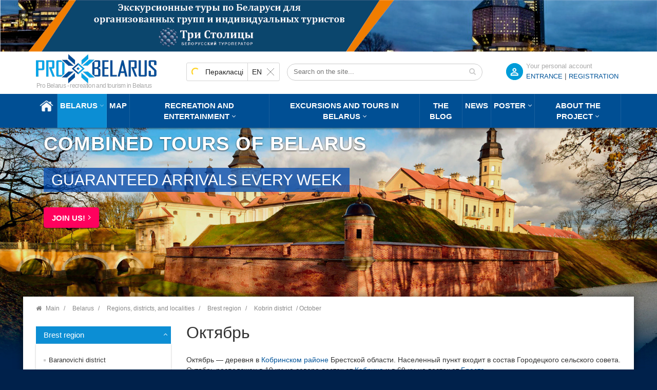

--- FILE ---
content_type: text/html; charset=utf-8
request_url: https://probelarus.by/belarus/goroda/oktyabr2.html
body_size: 36036
content:
<!DOCTYPE html>
<html class="no-js" xmlns="http://www.w3.org/1999/xhtml" xml:lang="ru-ru" lang="ru-ru" >
<head>
<meta http-equiv="X-UA-Compatible" content="IE=edge">
<meta name="viewport" content="width=device-width, initial-scale=1">
<meta name="HandheldFriendly" content="True" />
<meta name="yandex-verification" content="0493cc8b20c75fcd" />
  <meta name="cmsmagazine" content="b4e3f2c21635c60d26cb2470c2c31cd6" />
  <!-- Global site tag (gtag.js) - Google Analytics -->
<script async src="https://www.googletagmanager.com/gtag/js?id=G-T016GSDKJL"></script>
<script>
  window.dataLayer = window.dataLayer || [];
  function gtag(){dataLayer.push(arguments);}
  gtag('js', new Date());
  gtag('config', 'G-T016GSDKJL');
</script>

<script>
let viewedItems = JSON.parse(localStorage.getItem('viewedItems')) || [];
const currentItemId = '<a href="' + location.href + '">д. Октябрь (Кобринский район) - достопримечательности, описание, инфраструктура | Туристический портал Про Беларусь</a>';
let index = viewedItems.indexOf(currentItemId);
if (index !== -1) {
  viewedItems.splice(index, 1);
}
if (!viewedItems.includes(currentItemId)) {
  viewedItems.unshift(currentItemId);
}
viewedItems = viewedItems.slice(0,10);
localStorage.setItem('viewedItems', JSON.stringify(viewedItems));
</script>
<link rel="stylesheet" type="text/css" href="/templates/probel/css/bootstrap.min.css">
<link rel="stylesheet" type="text/css" href="/templates/probel/css/header.css">
<link rel="stylesheet" type="text/css" href="/templates/probel/css/style.css">
<base href="https://probelarus.by/belarus/goroda/oktyabr2.html" />
	<meta http-equiv="content-type" content="text/html; charset=utf-8" />
	<meta name="keywords" content="д. Октябрь (Кобринский район) - достопримечательности, описание, инфраструктура | Туристический портал Про Беларусь" />
	<meta name="description" content="Главная достопримечательность — Покровская церковь. Деревянный православный храм был построен в 1930-х гг. Здание состоит из центрального крестово-купольного объема, примыкающей к нему пятигранной апсиды и притвора. Над последним расположен световой барабан, завершенный шатром. На пересечении нефа и трансепта также устроен световой барабан, только уже увенчанный шатром с главкой. Стены горизонтально облицованы досками и разделены прямоугольными оконными проемами.

" />
	<title>д. Октябрь (Кобринский район) - достопримечательности, описание, инфраструктура | Туристический портал Про Беларусь</title>
	<link href="/templates/probel/favicon.png" rel="shortcut icon" type="image/png" />
	<link href="/templates/probel/favicon.ico" rel="shortcut icon" type="image/vnd.microsoft.icon" />
	<link href="/plugins/system/jce/css/content.css?aa754b1f19c7df490be4b958cf085e7c" rel="stylesheet" type="text/css" />
	<link href="/media/jui/css/icomoon.css" rel="stylesheet" type="text/css" />
	<script type="application/json" class="joomla-script-options new">{"csrf.token":"94b0a170706412966b939146dd0685e4","system.paths":{"root":"","base":""},"joomla.jtext":{"JLIB_FORM_FIELD_INVALID":"\u041d\u0435\u043a\u043e\u0440\u0440\u0435\u043a\u0442\u043d\u043e \u0437\u0430\u043f\u043e\u043b\u043d\u0435\u043d\u043e \u043f\u043e\u043b\u0435:&#160;"}}</script>
	<script src="/media/system/js/core.js?33c2e7b9a03dd248cf3deae039c45f64" type="text/javascript"></script>
	<script src="/media/jui/js/jquery.min.js?33c2e7b9a03dd248cf3deae039c45f64" type="text/javascript"></script>
	<script src="/media/jui/js/jquery-noconflict.js?33c2e7b9a03dd248cf3deae039c45f64" type="text/javascript"></script>
	<script src="/media/jui/js/jquery-migrate.min.js?33c2e7b9a03dd248cf3deae039c45f64" type="text/javascript"></script>
	<script src="/media/system/js/punycode.js?33c2e7b9a03dd248cf3deae039c45f64" type="text/javascript"></script>
	<script src="/media/system/js/validate.js?33c2e7b9a03dd248cf3deae039c45f64" type="text/javascript"></script>
	<meta property="og:type" content="article" />
	<meta property="og:title" content="д. Октябрь (Кобринский район) - достопримечательности, описание, инфраструктура | Туристический портал Про Беларусь" />
	<meta property="og:image" content="https://probelarus.by/templates/probel/images/prologo.jpg" />
	<meta property="og:image:width" content="250" />
	<meta property="og:image:height" content="250" />
	<meta property="og:description" content="Главная достопримечательность — Покровская церковь. Деревянный православный храм был построен в 1930-х гг. Здание состоит из центрального крестово-купольного объема, примыкающей к нему пятигранной апсиды и притвора. Над последним расположен световой барабан, завершенный шатром. На пересечении нефа и трансепта также устроен световой барабан, только уже увенчанный шатром с главкой. Стены горизонтально облицованы досками и разделены прямоугольными оконными проемами." />
	<meta name="twitter:card" content="summary_large_image" />
	<meta name="twitter:description" content="Главная достопримечательность — Покровская церковь. Деревянный православный храм был построен в 1930-х гг. Здание состоит из центрального крестово-купольного объема, примыкающей к нему пятигранной апсиды и притвора. Над последним расположен световой барабан, завершенный шатром. На пересечении нефа и трансепта также устроен световой барабан, только уже увенчанный шатром с главкой. Стены горизонтально облицованы досками и разделены прямоугольными оконными проемами." />
	<meta name="twitter:title" content="д. Октябрь (Кобринский район) - достопримечательности, описание, инфраструктура | Туристический портал Про Беларусь" />
	<meta name="twitter:image" content="https://probelarus.by/templates/probel/images/prologo.jpg" />

<link rel="icon" sizes="120x120" href="/templates/probel/favicon120.png" />
<link rel="apple-touch-icon" sizes="120x120" href="/templates/probel/favicon120.png">
</head>


<body  class="mainpagecontent">
		<div class="moduletable adsblock adsblock-1">
						<div class="bannergroup">

	<div class="banneritem">
																																																																			<a
							href="/component/banners/click/3.html"
							title="Шапка ТС">
							<img
								src="https://probelarus.by/images/banner/1920-150.jpg"
								alt="Шапка ТС"
																							/>
						</a>
																<div class="clr"></div>
	</div>

</div>
		</div>
	

<header class="header">
<div class="topline">
<div class="container">

<div class="row">
 <div class="col-md-3 col-sm-4 col-xs-6">
                            <div class="logo">
<a href="/"><img src="/templates/probel/images/logo.png" alt=""></a>
<span class="nosticky nomobile hidden-sm">«Про Беларусь» - отдых и туризм в Беларуси</span>
                            </div>
 </div>
<div class="col-md-9 col-sm-8 col-xs-6">

<form id="login-reg-form" class="form-inline">
	<span class="regititle">Ваш личный кабинет</span>	
<a data-backdrop="true" data-toggle="modal" data-target="#calllogin" class="openregform registerform">ВХОД</a>
<font class="hidden-xs"> | </font>
<a class="registerform hidden-xs" href="/register.html">
Регистрация</a>

	
	 </form>
 
	<div class="modal fade" id="calllogin" role="dialog">
    <div class="modal-dialog">
      <div class="modal-content">
	  <div class="modal-header">
          <button type="button" class="close" data-dismiss="modal">×</button>
          <h4 class="modal-title">Вход в личный кабинет</h4>
        </div>
        <div class="modal-body">
<form action="/belarus/goroda.html" method="post" class="form-inline">
		
	<div class="userdata col-md-6 col-sm-12">
		<div id="form-login-username" class="control-group">
			<div class="controls">
									<div class="input-prepend">
						<span class="add-on">
							<span class="icon-user hasTooltip" title="Логин"></span>
							<label for="modlgn-username" class="element-invisible">Логин</label>
						</span>
					<input id="modlgn-username" type="text" name="username" class="input-small" tabindex="0" size="18" placeholder="Логин" />
					</div>
							</div>
		</div>
		<div id="form-login-password" class="control-group">
			<div class="controls">
									<div class="input-prepend">
						<span class="add-on">
							<span class="icon-lock hasTooltip" title="Пароль">
							</span>
								<label for="modlgn-passwd" class="element-invisible">Пароль							</label>
						</span>
					<input id="modlgn-passwd" type="password" name="password" class="input-small" tabindex="0" size="18" placeholder="Пароль" />
					</div>
							</div>
		</div>
						<div id="form-login-submit" class="control-group">
			<div class="controls">
				<button type="submit" tabindex="0" name="Submit" class="btn btn-primary login-button">Войти</button>
			<a href="/profile.html?view=reset">
					Забыли пароль?</a>
					<a style="margin-left: 20px;" class="popupregister" href="/register.html">
Регистрация</a>
			</div>
			
		</div>
		<input type="hidden" name="option" value="com_users" />
		<input type="hidden" name="task" value="user.login" />
		<input type="hidden" name="return" value="aHR0cHM6Ly9wcm9iZWxhcnVzLmJ5L2JlbGFydXMvZ29yb2RhL29rdHlhYnIyLmh0bWw=" />
		<input type="hidden" name="94b0a170706412966b939146dd0685e4" value="1" />	</div>
	<div class="col-md-6 leftborder">
			<div class="pretext">
			<p><p>Для входа в личный кабинет используйте ваш адрес электронной почты в качестве Логина. </p>
<p> </p></p>
		</div>
		</div>
	<div class="clear"> </div>
	</form>
	</div>
	</div>
	</div>
	</div>
	
<div id="ytWidget" class="hidden-sm hidden-xs"></div><script src="https://translate.yandex.net/website-widget/v1/widget.js?widgetId=ytWidget&pageLang=ru&widgetTheme=light&autoMode=true" type="text/javascript"></script>
<style>
.topline .container{position: relative;}
#ytWidget {
position: static;
display: inline-block;
margin-top: 18px;
margin-right: -100px;
float: left;
}
#yt-widget .yt-wrapper{position: static;}
#yt-widget .yt-wrapper_align_right{display: none;}
#yt-widget.yt-state_right .yt-listbox{right: auto; left: 0;}
</style>
<div class="nomobile hidden-sm hidden-xs search searchmod" id="title-search">

				<form action="/belarus/goroda.html" method="post">
					<div class="search-input-div">
						<input class="search-input" name="searchword" id="mod-search-searchword"  value="" placeholder="Искать на сайте..." maxlength="50" autocomplete="off" type="text">
					
						<button class="search-button" type="submit" name="s" value="Найти" onclick="this.form.searchword.focus();"><span class="fa fa-search"></span></button>
						</div>
						<input type="hidden" name="task" value="search" />
	<input type="hidden" name="option" value="com_search" />
	<input type="hidden" name="Itemid" value="918" />
				</form>
	</div>


</div>
</div>
</div> 
</div> 
	
            <div class="header-top sticky-header">
                <div class="container">

                    <div class="row">
                        <div class="col-md-12 hidden-sm hidden-xs">
                            <div class="mgea-full-width">
                                <div class="header-menu">
								
                                    <nav>
                                        <ul   class="">
<li class="item-235 default"><a href="/" ><img src="/images/home.png" alt="Главная" /></a></li><li class="item-747 active menu-item-has-children parent"><a href="/belarus.html" >Беларусь</a><ul class="dropdown_menu ">
	<li  class="parent "> 		
<a  class="parent" href="/belarus/information.html">
<span>Общая информация</span>
					</a>

							<ul class="dropdown_menu levels1 itemul-352">										<li > 		
<a  href="/belarus/information/history.html">
<span>История</span>
					</a>

					</li>
	<li > 		
<a  href="/belarus/information/facts.html">
<span>Основные факты</span>
					</a>

					</li>
	<li > 		
<a  href="/belarus/information/tradition.html">
<span>Традиции и обычаи</span>
					</a>

					</li>
	<li > 		
<a  href="/belarus/information/ceberities.html">
<span>Праздники</span>
					</a>

					</li>
	<li > 		
<a  href="/belarus/information/izvestnye-belorusy.html">
<span>Известные белорусы</span>
					</a>

					</li>
						</ul>			</li>
	<li > 		
<a  href="/belarus/sight/cities.html">
<span>Города</span>
					</a>

					</li>
	<li  class="parent "> 		
<a  class="parent" href="/belarus/sight.html">
<span>Достопримечательности</span>
					</a>

							<ul class="dropdown_menu levels1 itemul-350">										<li > 		
<a  href="/belarus/sight/museums.html">
<span>Музеи</span>
					</a>

					</li>
	<li > 		
<a  href="/belarus/sight/zamki-i-dvortcy.html">
<span>Замки и дворцы</span>
					</a>

					</li>
	<li > 		
<a  href="/belarus/sight/voennaya-istoriya.html">
<span>Военная история</span>
					</a>

					</li>
	<li > 		
<a  href="/belarus/sight/architecture.html">
<span>Гражданская архитектура</span>
					</a>

					</li>
	<li > 		
<a  href="/belarus/sight/proizvodstva.html">
<span>Производства</span>
					</a>

					</li>
	<li > 		
<a  href="/belarus/sight/ratusha.html">
<span>Ратуши</span>
					</a>

					</li>
	<li > 		
<a  href="/belarus/sight/rodovye-usadby.html">
<span>Родовые усадьбы</span>
					</a>

					</li>
	<li > 		
<a  href="/belarus/sight/sadovo-parkovaya.html">
<span>Садово-парковая архитектура</span>
					</a>

					</li>
	<li > 		
<a  href="/belarus/sight/natsionalnye-parki.html">
<span>Национальные парки и заказники</span>
					</a>

					</li>
	<li > 		
<a  href="/belarus/sight/ozera.html">
<span>Озера и водоемы</span>
					</a>

					</li>
	<li > 		
<a  href="/belarus/sight/pamyatniki.html">
<span>Памятники</span>
					</a>

					</li>
	<li > 		
<a  href="/belarus/sight/pamyatniki-arkheologii.html">
<span>Памятники археологии</span>
					</a>

					</li>
	<li > 		
<a  href="/belarus/sight/pamyatniki-geodezii.html">
<span>Памятники геодезии</span>
					</a>

					</li>
	<li > 		
<a  href="/belarus/sight/nature.html">
<span>Памятники природы</span>
					</a>

					</li>
	<li > 		
<a  href="/belarus/sight/pamyatniki-izvestnym-lyudyam.html">
<span>Памятники известным людям</span>
					</a>

					</li>
	<li > 		
<a  href="/belarus/sight/church.html">
<span>Церкви</span>
					</a>

					</li>
	<li > 		
<a  href="/belarus/sight/monastyri.html">
<span>Монастыри</span>
					</a>

					</li>
	<li > 		
<a  href="/belarus/sight/kostely.html">
<span>Костелы</span>
					</a>

					</li>
	<li > 		
<a  href="/belarus/sight/mecheti.html">
<span>Мечети</span>
					</a>

					</li>
	<li > 		
<a  href="/belarus/sight/sinagogi.html">
<span>Синагоги</span>
					</a>

					</li>
	<li > 		
<a  href="/belarus/sight/chasovni.html">
<span>Часовни</span>
					</a>

					</li>
	<li > 		
<a  href="/belarus/sight/kirkhi.html">
<span>Кирхи</span>
					</a>

					</li>
	<li > 		
<a  href="/belarus/sight/kladbishche.html">
<span>Кладбище</span>
					</a>

					</li>
	<li > 		
<a  href="/belarus/sight/kulturnye-tsentry.html">
<span>Культурные центры</span>
					</a>

					</li>
	<li > 		
<a  href="/belarus/sight/teatry.html">
<span>Театры</span>
					</a>

					</li>
	<li > 		
<a  href="/belarus/sight/gallery.html">
<span>Галереи</span>
					</a>

					</li>
	<li > 		
<a  href="/belarus/sight/kontsertnye-zaly.html">
<span>Концертные залы</span>
					</a>

					</li>
						</ul>			</li>
	<li > 		
<a  href="/belarus/tourism.html">
<span>Виды туризма</span>
					</a>

					</li>
	<li  class="parent "> 		
<a  class="parent" href="/belarus/kitchen.html">
<span>Белорусская кухня</span>
					</a>

							<ul class="dropdown_menu levels1 itemul-345">										<li > 		
<a  href="/belarus/kitchen/bel-kitchen.html">
<span>Блюда белорусской кухни</span>
					</a>

					</li>
	<li > 		
<a  href="/belarus/kitchen/belorusskie-napitki.html">
<span>Белорусские напитки</span>
					</a>

					</li>
						</ul>			</li>
</ul>
</li><li class="item-740"><a href="/map.html" >Карта</a></li><li class="item-748 menu-item-has-children parent"><a href="/catalog.html" >Отдых и развлечения</a><ul class="dropdown_menu ">
	<li  class="parent "> 		
<a  class="parent" href="/catalog/where-to-stay.html">
<span>Где остановиться</span>
					</a>

							<ul class="dropdown_menu levels1 itemul-304">										<li > 		
<a  href="/catalog/where-to-stay/hotels.html">
<span>Гостиницы и отели</span>
					</a>

					</li>
	<li > 		
<a  href="/catalog/where-to-stay/motels.html">
<span>Мотели и хостелы</span>
					</a>

					</li>
						</ul>			</li>
	<li  class="parent "> 		
<a  class="parent" href="/catalog/recreational.html">
<span>Места отдыха</span>
					</a>

							<ul class="dropdown_menu levels1 itemul-307">										<li > 		
<a  href="/catalog/recreational/sanatorii.html">
<span>Санатории</span>
					</a>

					</li>
	<li > 		
<a  href="/catalog/recreational/bazy-otdykha.html">
<span>Базы отдыха</span>
					</a>

					</li>
	<li > 		
<a  href="/catalog/recreational/usadby.html">
<span>Усадьбы</span>
					</a>

					</li>
	<li > 		
<a  href="/catalog/recreational/kempingi.html">
<span>Кемпинги</span>
					</a>

					</li>
	<li > 		
<a  href="/catalog/recreational/rybalka.html">
<span>Рыбалка</span>
					</a>

					</li>
	<li > 		
<a  href="/catalog/recreational/okhota.html">
<span>Охота</span>
					</a>

					</li>
	<li > 		
<a  href="/catalog/recreational/akvaparki-i-bassejny.html">
<span>Аквапарки и бассейны</span>
					</a>

					</li>
	<li > 		
<a  href="/catalog/recreational/gornolyzhnye-kurorty.html">
<span>Горнолыжные курорты</span>
					</a>

					</li>
						</ul>			</li>
	<li  class="parent "> 		
<a  class="parent" href="/catalog/where-to-eat.html">
<span>Где поесть</span>
					</a>

							<ul class="dropdown_menu levels1 itemul-317">										<li > 		
<a  href="/catalog/where-to-eat/restaurants.html">
<span>Рестораны</span>
					</a>

					</li>
	<li > 		
<a  href="/catalog/where-to-eat/cafe.html">
<span>Кафе</span>
					</a>

					</li>
	<li > 		
<a  href="/catalog/where-to-eat/sushi-bars.html">
<span>Суши-бары</span>
					</a>

					</li>
	<li > 		
<a  href="/catalog/where-to-eat/pizzeria.html">
<span>Пиццерия</span>
					</a>

					</li>
	<li > 		
<a  href="/catalog/where-to-eat/grill.html">
<span>Гриль-бары</span>
					</a>

					</li>
	<li > 		
<a  href="/catalog/where-to-eat/fast-food.html">
<span>Fast-food</span>
					</a>

					</li>
						</ul>			</li>
	<li  class="parent "> 		
<a  class="parent" href="/catalog/entertainment.html">
<span>Развлечения</span>
					</a>

							<ul class="dropdown_menu levels1 itemul-323">										<li > 		
<a  href="/catalog/entertainment/master-klassy.html">
<span>Мастер-классы</span>
					</a>

					</li>
	<li > 		
<a  href="/catalog/entertainment/kvesty.html">
<span>Квесты</span>
					</a>

					</li>
	<li > 		
<a  href="/catalog/entertainment/billiards.html">
<span>Бильярд</span>
					</a>

					</li>
	<li > 		
<a  href="/catalog/entertainment/bowling.html">
<span>Боулинг</span>
					</a>

					</li>
	<li > 		
<a  href="/catalog/entertainment/peintboll.html">
<span>Пейнтбол, Страйкбол, Лазертаг</span>
					</a>

					</li>
	<li > 		
<a  href="/catalog/entertainment/sporting-kluby-i-tiry.html">
<span>Спортинг-клубы и тиры</span>
					</a>

					</li>
	<li > 		
<a  href="/catalog/entertainment/nightclubs.html">
<span>Ночные клубы</span>
					</a>

					</li>
	<li > 		
<a  href="/catalog/entertainment/casino.html">
<span>Казино</span>
					</a>

					</li>
	<li > 		
<a  href="/catalog/entertainment/theaters.html">
<span>Театры</span>
					</a>

					</li>
	<li > 		
<a  href="/catalog/entertainment/cinemas.html">
<span>Кинотеатры</span>
					</a>

					</li>
	<li > 		
<a  href="/catalog/entertainment/shopping-malls.html">
<span>Торговые центры, универмаги</span>
					</a>

					</li>
	<li > 		
<a  href="/catalog/entertainment/boutiques.html">
<span>Фирменные магазины, бутики</span>
					</a>

					</li>
						</ul>			</li>
	<li  class="parent "> 		
<a  class="parent" href="/catalog/arenda-avto.html">
<span>Аренда транспорта</span>
					</a>

							<ul class="dropdown_menu levels1 itemul-332">										<li > 		
<a  href="/catalog/arenda-avto/arenda-bez-voditelia.html">
<span>Прокат авто</span>
					</a>

					</li>
	<li > 		
<a  href="/catalog/arenda-avto/passazhirsie-perevozki.html">
<span>Пассажирские перевозки</span>
					</a>

					</li>
						</ul>			</li>
	<li  class="parent "> 		
<a  class="parent" href="/catalog/prokat-snaryazheniya.html">
<span>Прокат снаряжения</span>
					</a>

							<ul class="dropdown_menu levels1 itemul-336">										<li > 		
<a  href="/catalog/prokat-snaryazheniya/prokat.html">
<span>Прокат спортивного снаряжения</span>
					</a>

					</li>
						</ul>			</li>
</ul>
</li><li class="item-277 menu-item-has-children deeper parent"><a href="/tury.html" >Экскурсии и туры по Беларуси</a><ul class="dropdown_menu"><li class="item-793 parent"><a href="/tury/usefull-info.html" >Добро пожаловать в Беларусь!</a><ul class="dropdown_menu ">
	<li > 		
<a  href="/tury.html">
<span>Каталог туров и экскурсий по Беларуси</span>
					</a>

							<ul class="dropdown_menu levels2 itemul-60">										<li > 		
<a  href="/tury/odnodnevnye-ekskursii.html">
<span>Сборные регулярные 1-но дневные экскурсии</span>
					</a>

					</li>
	<li > 		
<a  href="/tury/regular.html">
<span>Сборные регулярные туры по Беларуси на 2-7 дней</span>
					</a>

					</li>
	<li > 		
<a  href="/tury/tury-dlya-shkolnikov.html">
<span>Туры в Беларусь для организованных групп из РФ</span>
					</a>

					</li>
	<li > 		
<a  href="/tury/sbornye-ny.html">
<span>Сборные туры на НГ и Рождество 2024-2025 гг.</span>
					</a>

					</li>
						</ul>			</li>
	<li > 		
<a  href="/tury/usefull-info/zakaz-i-oplata-tura-v-belarus.html">
<span>Заказ и оплата тура по Беларуси</span>
					</a>

					</li>
	<li > 		
<a  href="/tury/usefull-info/normativno-pravovaya-baza.html">
<span>Нормативно-правовая база</span>
					</a>

					</li>
	<li > 		
<a  href="/tury/usefull-info/faq.html">
<span>Часто задаваемые вопросы</span>
					</a>

					</li>
	<li > 		
<a  href="/tury/usefull-info/poleznye-sovety-dlya-puteshestvennikov-po-belarusi.html">
<span>Полезные советы</span>
					</a>

					</li>
	<li > 		
<a  href="/tury/usefull-info/pamyatka-turista-po-belarusi.html">
<span>Памятка туриста по Беларуси</span>
					</a>

					</li>
	<li > 		
<a  href="/tury/usefull-info/o-kompanii.html">
<span>О компании</span>
					</a>

					</li>
</ul>
</li><li class="item-1005"><a href="/tury/odnodnevnye-ekskursii.html" >Cборные регулярные однодневные экскурсии 2026 г.</a></li><li class="item-633"><a href="/tury/regular.html" >Cборные регулярные туры на 2-7 дней в 2026 г.</a></li><li class="item-635"><a href="/tury/tury-dlya-shkolnikov.html" >Для организованных групп из РФ и СНГ</a></li><li class="item-837"><a href="/tury/sbornye-ny.html" >Сборные туры на НГ и Рождество 2025-2026</a></li><li class="item-1016"><a href="/tury/otzyvy.html" >Отзывы</a></li></ul></li><li class="item-824"><a href="/blog.html" >Блог</a></li><li class="item-928"><a href="/news.html" >Новости</a></li><li class="item-882 menu-item-has-children deeper parent"><a href="/events.html" >Афиша</a><ul class="dropdown_menu"><li class="item-908"><a href="/events/festivals.html" >Фестивали</a></li><li class="item-822"><a href="/events/concerts.html" >Концерты</a></li><li class="item-909"><a href="/events/theater.html" >Театр</a></li><li class="item-910"><a href="/events/exhibitions.html" >Выставки</a></li><li class="item-911"><a href="/events/vecherinki.html" >Вечеринки</a></li><li class="item-927"><a href="/events/master-klassy.html" >Мастер-классы</a></li><li class="item-938"><a href="/events/gastrofestivali.html" >Гастрофестивали</a></li><li class="item-912"><a href="/events/other.html" >Другие события</a></li><li class="item-1003"><a href="/events/stand-up.html" >Stand Up</a></li><li class="item-1004"><a href="/events/detskaya-afisha.html" >Детская афиша</a></li></ul></li><li class="item-4 menu-item-has-children deeper parent"><a href="/informacjia.html" >О проекте</a><ul class="dropdown_menu"><li class="item-926"><a href="/informacjia.html" >О проекте</a></li><li class="item-920"><a href="/informacjia/rules.html" >Условия и правила портала</a></li><li class="item-921"><a href="/informacjia/use-of-materials.html" >Использование материалов</a></li><li class="item-942"><a href="/informacjia/compare.html" >Владельцам бизнеса</a></li><li class="item-922"><a href="/informacjia/ad.html" >Реклама на портале</a></li><li class="item-923"><a href="/informacjia/requirements.html" >Требования к рекламе</a></li><li class="item-924"><a href="/informacjia/contact.html" >Контакты и обратная связь</a></li></ul></li></ul>
	
                                    </nav>
                                </div>
                            </div>
                        </div>
                    </div>
                </div>
                <div class="mobile-menu-area hidden-lg hidden-md">
                    <div class="container">
                        <div class="col-md-12">
								
                            <nav id="dropdown">
                              <ul   class="">
<li class="item-235 default"><a href="/" ><img src="/images/home.png" alt="Главная" /></a></li><li class="item-747 active menu-item-has-children parent"><a href="/belarus.html" >Беларусь</a><ul class="dropdown_menu ">
	<li  class="parent "> 		
<a  class="parent" href="/belarus/information.html">
<span>Общая информация</span>
					</a>

							<ul class="dropdown_menu levels1 itemul-352">										<li > 		
<a  href="/belarus/information/history.html">
<span>История</span>
					</a>

					</li>
	<li > 		
<a  href="/belarus/information/facts.html">
<span>Основные факты</span>
					</a>

					</li>
	<li > 		
<a  href="/belarus/information/tradition.html">
<span>Традиции и обычаи</span>
					</a>

					</li>
	<li > 		
<a  href="/belarus/information/ceberities.html">
<span>Праздники</span>
					</a>

					</li>
	<li > 		
<a  href="/belarus/information/izvestnye-belorusy.html">
<span>Известные белорусы</span>
					</a>

					</li>
						</ul>			</li>
	<li > 		
<a  href="/belarus/sight/cities.html">
<span>Города</span>
					</a>

					</li>
	<li  class="parent "> 		
<a  class="parent" href="/belarus/sight.html">
<span>Достопримечательности</span>
					</a>

							<ul class="dropdown_menu levels1 itemul-350">										<li > 		
<a  href="/belarus/sight/museums.html">
<span>Музеи</span>
					</a>

					</li>
	<li > 		
<a  href="/belarus/sight/zamki-i-dvortcy.html">
<span>Замки и дворцы</span>
					</a>

					</li>
	<li > 		
<a  href="/belarus/sight/voennaya-istoriya.html">
<span>Военная история</span>
					</a>

					</li>
	<li > 		
<a  href="/belarus/sight/architecture.html">
<span>Гражданская архитектура</span>
					</a>

					</li>
	<li > 		
<a  href="/belarus/sight/proizvodstva.html">
<span>Производства</span>
					</a>

					</li>
	<li > 		
<a  href="/belarus/sight/ratusha.html">
<span>Ратуши</span>
					</a>

					</li>
	<li > 		
<a  href="/belarus/sight/rodovye-usadby.html">
<span>Родовые усадьбы</span>
					</a>

					</li>
	<li > 		
<a  href="/belarus/sight/sadovo-parkovaya.html">
<span>Садово-парковая архитектура</span>
					</a>

					</li>
	<li > 		
<a  href="/belarus/sight/natsionalnye-parki.html">
<span>Национальные парки и заказники</span>
					</a>

					</li>
	<li > 		
<a  href="/belarus/sight/ozera.html">
<span>Озера и водоемы</span>
					</a>

					</li>
	<li > 		
<a  href="/belarus/sight/pamyatniki.html">
<span>Памятники</span>
					</a>

					</li>
	<li > 		
<a  href="/belarus/sight/pamyatniki-arkheologii.html">
<span>Памятники археологии</span>
					</a>

					</li>
	<li > 		
<a  href="/belarus/sight/pamyatniki-geodezii.html">
<span>Памятники геодезии</span>
					</a>

					</li>
	<li > 		
<a  href="/belarus/sight/nature.html">
<span>Памятники природы</span>
					</a>

					</li>
	<li > 		
<a  href="/belarus/sight/pamyatniki-izvestnym-lyudyam.html">
<span>Памятники известным людям</span>
					</a>

					</li>
	<li > 		
<a  href="/belarus/sight/church.html">
<span>Церкви</span>
					</a>

					</li>
	<li > 		
<a  href="/belarus/sight/monastyri.html">
<span>Монастыри</span>
					</a>

					</li>
	<li > 		
<a  href="/belarus/sight/kostely.html">
<span>Костелы</span>
					</a>

					</li>
	<li > 		
<a  href="/belarus/sight/mecheti.html">
<span>Мечети</span>
					</a>

					</li>
	<li > 		
<a  href="/belarus/sight/sinagogi.html">
<span>Синагоги</span>
					</a>

					</li>
	<li > 		
<a  href="/belarus/sight/chasovni.html">
<span>Часовни</span>
					</a>

					</li>
	<li > 		
<a  href="/belarus/sight/kirkhi.html">
<span>Кирхи</span>
					</a>

					</li>
	<li > 		
<a  href="/belarus/sight/kladbishche.html">
<span>Кладбище</span>
					</a>

					</li>
	<li > 		
<a  href="/belarus/sight/kulturnye-tsentry.html">
<span>Культурные центры</span>
					</a>

					</li>
	<li > 		
<a  href="/belarus/sight/teatry.html">
<span>Театры</span>
					</a>

					</li>
	<li > 		
<a  href="/belarus/sight/gallery.html">
<span>Галереи</span>
					</a>

					</li>
	<li > 		
<a  href="/belarus/sight/kontsertnye-zaly.html">
<span>Концертные залы</span>
					</a>

					</li>
						</ul>			</li>
	<li > 		
<a  href="/belarus/tourism.html">
<span>Виды туризма</span>
					</a>

					</li>
	<li  class="parent "> 		
<a  class="parent" href="/belarus/kitchen.html">
<span>Белорусская кухня</span>
					</a>

							<ul class="dropdown_menu levels1 itemul-345">										<li > 		
<a  href="/belarus/kitchen/bel-kitchen.html">
<span>Блюда белорусской кухни</span>
					</a>

					</li>
	<li > 		
<a  href="/belarus/kitchen/belorusskie-napitki.html">
<span>Белорусские напитки</span>
					</a>

					</li>
						</ul>			</li>
</ul>
</li><li class="item-740"><a href="/map.html" >Карта</a></li><li class="item-748 menu-item-has-children parent"><a href="/catalog.html" >Отдых и развлечения</a><ul class="dropdown_menu ">
	<li  class="parent "> 		
<a  class="parent" href="/catalog/where-to-stay.html">
<span>Где остановиться</span>
					</a>

							<ul class="dropdown_menu levels1 itemul-304">										<li > 		
<a  href="/catalog/where-to-stay/hotels.html">
<span>Гостиницы и отели</span>
					</a>

					</li>
	<li > 		
<a  href="/catalog/where-to-stay/motels.html">
<span>Мотели и хостелы</span>
					</a>

					</li>
						</ul>			</li>
	<li  class="parent "> 		
<a  class="parent" href="/catalog/recreational.html">
<span>Места отдыха</span>
					</a>

							<ul class="dropdown_menu levels1 itemul-307">										<li > 		
<a  href="/catalog/recreational/sanatorii.html">
<span>Санатории</span>
					</a>

					</li>
	<li > 		
<a  href="/catalog/recreational/bazy-otdykha.html">
<span>Базы отдыха</span>
					</a>

					</li>
	<li > 		
<a  href="/catalog/recreational/usadby.html">
<span>Усадьбы</span>
					</a>

					</li>
	<li > 		
<a  href="/catalog/recreational/kempingi.html">
<span>Кемпинги</span>
					</a>

					</li>
	<li > 		
<a  href="/catalog/recreational/rybalka.html">
<span>Рыбалка</span>
					</a>

					</li>
	<li > 		
<a  href="/catalog/recreational/okhota.html">
<span>Охота</span>
					</a>

					</li>
	<li > 		
<a  href="/catalog/recreational/akvaparki-i-bassejny.html">
<span>Аквапарки и бассейны</span>
					</a>

					</li>
	<li > 		
<a  href="/catalog/recreational/gornolyzhnye-kurorty.html">
<span>Горнолыжные курорты</span>
					</a>

					</li>
						</ul>			</li>
	<li  class="parent "> 		
<a  class="parent" href="/catalog/where-to-eat.html">
<span>Где поесть</span>
					</a>

							<ul class="dropdown_menu levels1 itemul-317">										<li > 		
<a  href="/catalog/where-to-eat/restaurants.html">
<span>Рестораны</span>
					</a>

					</li>
	<li > 		
<a  href="/catalog/where-to-eat/cafe.html">
<span>Кафе</span>
					</a>

					</li>
	<li > 		
<a  href="/catalog/where-to-eat/sushi-bars.html">
<span>Суши-бары</span>
					</a>

					</li>
	<li > 		
<a  href="/catalog/where-to-eat/pizzeria.html">
<span>Пиццерия</span>
					</a>

					</li>
	<li > 		
<a  href="/catalog/where-to-eat/grill.html">
<span>Гриль-бары</span>
					</a>

					</li>
	<li > 		
<a  href="/catalog/where-to-eat/fast-food.html">
<span>Fast-food</span>
					</a>

					</li>
						</ul>			</li>
	<li  class="parent "> 		
<a  class="parent" href="/catalog/entertainment.html">
<span>Развлечения</span>
					</a>

							<ul class="dropdown_menu levels1 itemul-323">										<li > 		
<a  href="/catalog/entertainment/master-klassy.html">
<span>Мастер-классы</span>
					</a>

					</li>
	<li > 		
<a  href="/catalog/entertainment/kvesty.html">
<span>Квесты</span>
					</a>

					</li>
	<li > 		
<a  href="/catalog/entertainment/billiards.html">
<span>Бильярд</span>
					</a>

					</li>
	<li > 		
<a  href="/catalog/entertainment/bowling.html">
<span>Боулинг</span>
					</a>

					</li>
	<li > 		
<a  href="/catalog/entertainment/peintboll.html">
<span>Пейнтбол, Страйкбол, Лазертаг</span>
					</a>

					</li>
	<li > 		
<a  href="/catalog/entertainment/sporting-kluby-i-tiry.html">
<span>Спортинг-клубы и тиры</span>
					</a>

					</li>
	<li > 		
<a  href="/catalog/entertainment/nightclubs.html">
<span>Ночные клубы</span>
					</a>

					</li>
	<li > 		
<a  href="/catalog/entertainment/casino.html">
<span>Казино</span>
					</a>

					</li>
	<li > 		
<a  href="/catalog/entertainment/theaters.html">
<span>Театры</span>
					</a>

					</li>
	<li > 		
<a  href="/catalog/entertainment/cinemas.html">
<span>Кинотеатры</span>
					</a>

					</li>
	<li > 		
<a  href="/catalog/entertainment/shopping-malls.html">
<span>Торговые центры, универмаги</span>
					</a>

					</li>
	<li > 		
<a  href="/catalog/entertainment/boutiques.html">
<span>Фирменные магазины, бутики</span>
					</a>

					</li>
						</ul>			</li>
	<li  class="parent "> 		
<a  class="parent" href="/catalog/arenda-avto.html">
<span>Аренда транспорта</span>
					</a>

							<ul class="dropdown_menu levels1 itemul-332">										<li > 		
<a  href="/catalog/arenda-avto/arenda-bez-voditelia.html">
<span>Прокат авто</span>
					</a>

					</li>
	<li > 		
<a  href="/catalog/arenda-avto/passazhirsie-perevozki.html">
<span>Пассажирские перевозки</span>
					</a>

					</li>
						</ul>			</li>
	<li  class="parent "> 		
<a  class="parent" href="/catalog/prokat-snaryazheniya.html">
<span>Прокат снаряжения</span>
					</a>

							<ul class="dropdown_menu levels1 itemul-336">										<li > 		
<a  href="/catalog/prokat-snaryazheniya/prokat.html">
<span>Прокат спортивного снаряжения</span>
					</a>

					</li>
						</ul>			</li>
</ul>
</li><li class="item-277 menu-item-has-children deeper parent"><a href="/tury.html" >Экскурсии и туры по Беларуси</a><ul class="dropdown_menu"><li class="item-793 parent"><a href="/tury/usefull-info.html" >Добро пожаловать в Беларусь!</a><ul class="dropdown_menu ">
	<li > 		
<a  href="/tury.html">
<span>Каталог туров и экскурсий по Беларуси</span>
					</a>

							<ul class="dropdown_menu levels2 itemul-60">										<li > 		
<a  href="/tury/odnodnevnye-ekskursii.html">
<span>Сборные регулярные 1-но дневные экскурсии</span>
					</a>

					</li>
	<li > 		
<a  href="/tury/regular.html">
<span>Сборные регулярные туры по Беларуси на 2-7 дней</span>
					</a>

					</li>
	<li > 		
<a  href="/tury/tury-dlya-shkolnikov.html">
<span>Туры в Беларусь для организованных групп из РФ</span>
					</a>

					</li>
	<li > 		
<a  href="/tury/sbornye-ny.html">
<span>Сборные туры на НГ и Рождество 2024-2025 гг.</span>
					</a>

					</li>
						</ul>			</li>
	<li > 		
<a  href="/tury/usefull-info/zakaz-i-oplata-tura-v-belarus.html">
<span>Заказ и оплата тура по Беларуси</span>
					</a>

					</li>
	<li > 		
<a  href="/tury/usefull-info/normativno-pravovaya-baza.html">
<span>Нормативно-правовая база</span>
					</a>

					</li>
	<li > 		
<a  href="/tury/usefull-info/faq.html">
<span>Часто задаваемые вопросы</span>
					</a>

					</li>
	<li > 		
<a  href="/tury/usefull-info/poleznye-sovety-dlya-puteshestvennikov-po-belarusi.html">
<span>Полезные советы</span>
					</a>

					</li>
	<li > 		
<a  href="/tury/usefull-info/pamyatka-turista-po-belarusi.html">
<span>Памятка туриста по Беларуси</span>
					</a>

					</li>
	<li > 		
<a  href="/tury/usefull-info/o-kompanii.html">
<span>О компании</span>
					</a>

					</li>
</ul>
</li><li class="item-1005"><a href="/tury/odnodnevnye-ekskursii.html" >Cборные регулярные однодневные экскурсии 2026 г.</a></li><li class="item-633"><a href="/tury/regular.html" >Cборные регулярные туры на 2-7 дней в 2026 г.</a></li><li class="item-635"><a href="/tury/tury-dlya-shkolnikov.html" >Для организованных групп из РФ и СНГ</a></li><li class="item-837"><a href="/tury/sbornye-ny.html" >Сборные туры на НГ и Рождество 2025-2026</a></li><li class="item-1016"><a href="/tury/otzyvy.html" >Отзывы</a></li></ul></li><li class="item-824"><a href="/blog.html" >Блог</a></li><li class="item-928"><a href="/news.html" >Новости</a></li><li class="item-882 menu-item-has-children deeper parent"><a href="/events.html" >Афиша</a><ul class="dropdown_menu"><li class="item-908"><a href="/events/festivals.html" >Фестивали</a></li><li class="item-822"><a href="/events/concerts.html" >Концерты</a></li><li class="item-909"><a href="/events/theater.html" >Театр</a></li><li class="item-910"><a href="/events/exhibitions.html" >Выставки</a></li><li class="item-911"><a href="/events/vecherinki.html" >Вечеринки</a></li><li class="item-927"><a href="/events/master-klassy.html" >Мастер-классы</a></li><li class="item-938"><a href="/events/gastrofestivali.html" >Гастрофестивали</a></li><li class="item-912"><a href="/events/other.html" >Другие события</a></li><li class="item-1003"><a href="/events/stand-up.html" >Stand Up</a></li><li class="item-1004"><a href="/events/detskaya-afisha.html" >Детская афиша</a></li></ul></li><li class="item-4 menu-item-has-children deeper parent"><a href="/informacjia.html" >О проекте</a><ul class="dropdown_menu"><li class="item-926"><a href="/informacjia.html" >О проекте</a></li><li class="item-920"><a href="/informacjia/rules.html" >Условия и правила портала</a></li><li class="item-921"><a href="/informacjia/use-of-materials.html" >Использование материалов</a></li><li class="item-942"><a href="/informacjia/compare.html" >Владельцам бизнеса</a></li><li class="item-922"><a href="/informacjia/ad.html" >Реклама на портале</a></li><li class="item-923"><a href="/informacjia/requirements.html" >Требования к рекламе</a></li><li class="item-924"><a href="/informacjia/contact.html" >Контакты и обратная связь</a></li></ul></li></ul>
	
                            </nav>
                        </div>
                    </div>
                </div> 
            </div>

        </header>



 
		<div class="moduletable searchmod hidden-lg hidden-md">
						
<div class="nomobile hidden-sm hidden-xs search searchmod hidden-lg hidden-md" id="title-search">

				<form action="/belarus/goroda.html" method="post">
					<div class="search-input-div">
						<input class="search-input" name="searchword" id="mod-search-searchword"  value="" placeholder="Искать на сайте..." maxlength="50" autocomplete="off" type="text">
					
						<button class="search-button" type="submit" name="s" value="Найти" onclick="this.form.searchword.focus();"><span class="fa fa-search"></span></button>
						</div>
						<input type="hidden" name="task" value="search" />
	<input type="hidden" name="option" value="com_search" />
	<input type="hidden" name="Itemid" value="918" />
				</form>
	</div>

		</div>
			<div class="moduletable">
						<style>body{background: #00214b !important;}</style><style>.mainpagecontent .breadcrumbs {  margin-top: 0 !important;}</style>
<div class="slider-container overlay" ><div id="mainSlider" class="nivoSlider slider-image"><img src="/images/banners/nesvizh.jpg" alt="" title="#htmlcaption1" /><img src="/images/banners/mir.jpg" alt="" title="#htmlcaption2" /><img src="/images/banners/kossovo-1-1-1.jpg" alt="" title="#htmlcaption3" /></div><div id="htmlcaption1" class="nivo-html-caption slider-caption-1"><div class="display-table"><div class="display-tablecell"><div class="container "><div class="row"><div class="col-md-12 col-sm-12 col-xs-12"><div class="slide1-text"><div class="middle-text"><div class="title-2" data-wow-duration="1.3s" data-wow-delay="0.2s"><h4>Сборные экскурсии по Беларуси</h4></div><div class="title-1 wow fadeUp" data-wow-duration="1.2s" data-wow-delay="0.1s"><h3>гарантированные заезды каждую неделю</h3></div><div class="contact-us wow fadeUp" data-wow-duration="1.5s" data-wow-delay=".5s"><a href="https://probelarus.by/tury/odnodnevnye-ekskursii.html">Присоединяйся!</a></div></div></div></div></div></div></div></div></div><div id="htmlcaption2" class="nivo-html-caption slider-caption-2"><div class="display-table"><div class="display-tablecell"><div class="container "><div class="row"><div class="col-md-12 col-sm-12 col-xs-12"><div class="slide1-text"><div class="middle-text"><div class="title-2" data-wow-duration="1.3s" data-wow-delay="0.2s"><h4>Сборные регулярные туры</h4></div><div class="title-1 wow fadeUp" data-wow-duration="1.2s" data-wow-delay="0.1s"><h3>по Беларуси на 2-7 дней </h3></div><div class="contact-us wow fadeUp" data-wow-duration="1.5s" data-wow-delay=".5s"><a href="/tury/regular.html">Присоединяйся!</a></div></div></div></div></div></div></div></div></div><div id="htmlcaption3" class="nivo-html-caption slider-caption-3"><div class="display-table"><div class="display-tablecell"><div class="container "><div class="row"><div class="col-md-12 col-sm-12 col-xs-12"><div class="slide1-text"><div class="middle-text"><div class="title-2" data-wow-duration="1.3s" data-wow-delay="0.2s"><h4>Экскурсионные туры по Беларуси </h4></div><div class="title-1 wow fadeUp" data-wow-duration="1.2s" data-wow-delay="0.1s"><h3>Для организованных групп</h3></div><div class="contact-us wow fadeUp" data-wow-duration="1.5s" data-wow-delay=".5s"><a href="https://probelarus.by/tury/korporativnye-tury.html">на 2-7 дней</a></div></div></div></div></div></div></div></div></div></div>		</div>
	







<div class="container">

<div class="mainpagecontentwrap">		<div class="moduletable">
						

<div class="container">
<div class="row">
<div class="col-sm-12">
<div class="breadcrumbs">
<i class="fa fa-home" aria-hidden="true"></i> <a href="/" class="pathway">Главная</a>    /     <a href="/belarus.html" class="pathway">Беларусь</a>    /     <a href="/belarus/goroda.html" class="pathway">Области, районы и населенные пункты</a>    /     <a href="/belarus/goroda/brestskaya-obl.html" class="pathway">Брестская область</a>    /     <a href="/belarus/goroda/kobrinskij-rajon.html" class="pathway">Кобринский район</a>    /     Октябрь</div>
</div>
</div>
</div>
		</div>
	

<div class="row">
</div>

<div class="row">
<div class="col-sm-12">
<div id="system-message-container">
	</div>


</div>
</div>
<div class="row ">
<div class="leftside hidden-sm hidden-xs col-md-3">
		<div class="moduletable">
							<h3>Населенные пункты</h3>
						

<ul class="submenu level0 categories-module">
<li class=" parent "> 
<div class="h4">	
<a class=" parent " href="/belarus/goroda/brestskaya-obl.html">
<span>Брестская область</span>
</a>
</div>
<ul class="level1"><li class=""> 
<div class="h5">	
<a href="/belarus/goroda/baranovichskij-rajon.html">
<span>Барановичский район</span>
</a>
</div>
<ul class="level2" style="display: none !important;"><li class=""> 
<div class="h5">	
<a href="/belarus/goroda/adakhovshchina.html">
<span>Адаховщина</span>
</a>
</div>
</li> 

<li class=""> 
<div class="h5">	
<a href="/belarus/goroda/arabovshchina.html">
<span>Арабовщина</span>
</a>
</div>
</li> 

<li class=""> 
<div class="h5">	
<a href="/belarus/goroda/baranovici.html">
<span>Барановичи</span>
</a>
</div>
</li> 

<li class=""> 
<div class="h5">	
<a href="/belarus/goroda/bartniki.html">
<span>Бартники</span>
</a>
</div>
</li> 

<li class=""> 
<div class="h5">	
<a href="/belarus/goroda/berezovka.html">
<span>Березовка</span>
</a>
</div>
</li> 

<li class=""> 
<div class="h5">	
<a href="/belarus/goroda/bolshaya-kolpenitsa.html">
<span>Большая Колпеница</span>
</a>
</div>
</li> 

<li class=""> 
<div class="h5">	
<a href="/belarus/goroda/bolshaya-svorotva.html">
<span>Большая Своротва</span>
</a>
</div>
</li> 

<li class=""> 
<div class="h5">	
<a href="/belarus/goroda/velikie-luki.html">
<span>Великие Луки</span>
</a>
</div>
</li> 

<li class=""> 
<div class="h5">	
<a href="/belarus/goroda/verkhnee-chernikhovo.html">
<span>Верхнее Чернихово</span>
</a>
</div>
</li> 

<li class=""> 
<div class="h5">	
<a href="/belarus/goroda/volna.html">
<span>Вольно</span>
</a>
</div>
</li> 

<li class=""> 
<div class="h5">	
<a href="/belarus/goroda/gorodishche.html">
<span>Городище</span>
</a>
</div>
</li> 

<li class=""> 
<div class="h5">	
<a href="/belarus/goroda/drogobyle.html">
<span>Дрогобылье </span>
</a>
</div>
</li> 

<li class=""> 
<div class="h5">	
<a href="/belarus/goroda/ezhona.html">
<span>Ежона</span>
</a>
</div>
</li> 

<li class=""> 
<div class="h5">	
<a href="/belarus/goroda/zheleznitsa.html">
<span>Железница</span>
</a>
</div>
</li> 

<li class=""> 
<div class="h5">	
<a href="/belarus/goroda/zadveya.html">
<span>Задвея</span>
</a>
</div>
</li> 

<li class=""> 
<div class="h5">	
<a href="/belarus/goroda/zaose.html">
<span>Заосье</span>
</a>
</div>
</li> 

<li class=""> 
<div class="h5">	
<a href="/belarus/goroda/ishkold.html">
<span>Ишколдь</span>
</a>
</div>
</li> 

<li class=""> 
<div class="h5">	
<a href="/belarus/goroda/karchjovo.html">
<span>Карчёво</span>
</a>
</div>
</li> 

<li class=""> 
<div class="h5">	
<a href="/belarus/goroda/koldychevo.html">
<span>Колдычево</span>
</a>
</div>
</li> 

<li class=""> 
<div class="h5">	
<a href="/belarus/goroda/kolpaki.html">
<span>Колпаки</span>
</a>
</div>
</li> 

<li class=""> 
<div class="h5">	
<a href="/belarus/goroda/kroshin.html">
<span>Крошин</span>
</a>
</div>
</li> 

<li class=""> 
<div class="h5">	
<a href="/belarus/goroda/kuzevichi.html">
<span>Кузевичи</span>
</a>
</div>
</li> 

<li class=""> 
<div class="h5">	
<a href="/belarus/goroda/lavrinovichi.html">
<span>Лавриновичи</span>
</a>
</div>
</li> 

<li class=""> 
<div class="h5">	
<a href="/belarus/goroda/lesnaya-1.html">
<span>Лесная</span>
</a>
</div>
</li> 

<li class=""> 
<div class="h5">	
<a href="/belarus/goroda/lotvichi.html">
<span>Лотвичи</span>
</a>
</div>
</li> 

<li class=""> 
<div class="h5">	
<a href="/belarus/goroda/lyushnevo.html">
<span>Люшнево</span>
</a>
</div>
</li> 

<li class=""> 
<div class="h5">	
<a href="/belarus/goroda/malakhovtsy.html">
<span>Малаховцы</span>
</a>
</div>
</li> 

<li class=""> 
<div class="h5">	
<a href="/belarus/goroda/milovidy.html">
<span>Миловиды</span>
</a>
</div>
</li> 

<li class=""> 
<div class="h5">	
<a href="/belarus/goroda/mirnyj.html">
<span>Мирный</span>
</a>
</div>
</li> 

<li class=""> 
<div class="h5">	
<a href="/belarus/goroda/mitskevichi.html">
<span>Мицкевичи</span>
</a>
</div>
</li> 

<li class=""> 
<div class="h5">	
<a href="/belarus/goroda/molchad.html">
<span>Молчадь</span>
</a>
</div>
</li> 

<li class=""> 
<div class="h5">	
<a href="/belarus/goroda/nizhnee-chernikhovo.html">
<span>Нижнее Чернихово</span>
</a>
</div>
</li> 

<li class=""> 
<div class="h5">	
<a href="/belarus/goroda/novaya-mysh.html">
<span>Новая Мышь</span>
</a>
</div>
</li> 

<li class=""> 
<div class="h5">	
<a href="/belarus/goroda/omnevichi.html">
<span>Омневичи</span>
</a>
</div>
</li> 

<li class=""> 
<div class="h5">	
<a href="/belarus/goroda/pavlinovo.html">
<span>Павлиново</span>
</a>
</div>
</li> 

<li class=""> 
<div class="h5">	
<a href="/belarus/goroda/petkovichi.html">
<span>Петковичи</span>
</a>
</div>
</li> 

<li class=""> 
<div class="h5">	
<a href="/belarus/goroda/podgornaya.html">
<span>Подгорная</span>
</a>
</div>
</li> 

<li class=""> 
<div class="h5">	
<a href="/belarus/goroda/podlesejki.html">
<span>Подлесейки</span>
</a>
</div>
</li> 

<li class=""> 
<div class="h5">	
<a href="/belarus/goroda/polonechka.html">
<span>Полонечка</span>
</a>
</div>
</li> 

<li class=""> 
<div class="h5">	
<a href="/belarus/goroda/polonka.html">
<span>Полонка</span>
</a>
</div>
</li> 

<li class=""> 
<div class="h5">	
<a href="/belarus/goroda/poruchin.html">
<span>Поручин</span>
</a>
</div>
</li> 

<li class=""> 
<div class="h5">	
<a href="/belarus/goroda/pochapovo.html">
<span>Почапово</span>
</a>
</div>
</li> 

<li class=""> 
<div class="h5">	
<a href="/belarus/goroda/rusino.html">
<span>Русино</span>
</a>
</div>
</li> 

<li class=""> 
<div class="h5">	
<a href="/belarus/goroda/sochivki.html">
<span>Сочивки</span>
</a>
</div>
</li> 

<li class=""> 
<div class="h5">	
<a href="/belarus/goroda/stajki.html">
<span>Стайки</span>
</a>
</div>
</li> 

<li class=""> 
<div class="h5">	
<a href="/belarus/goroda/staraya-mysh.html">
<span>Старая мышь</span>
</a>
</div>
</li> 

<li class=""> 
<div class="h5">	
<a href="/belarus/goroda/starye-vojkovichi.html">
<span>Старые Войковичи</span>
</a>
</div>
</li> 

<li class=""> 
<div class="h5">	
<a href="/belarus/goroda/stolovichi.html">
<span>Столовичи</span>
</a>
</div>
</li> 

<li class=""> 
<div class="h5">	
<a href="/belarus/goroda/chernikhovo.html">
<span>Чернихово</span>
</a>
</div>
</li> 

<li class=""> 
<div class="h5">	
<a href="/belarus/goroda/yushkovichi-1.html">
<span>Юшковичи</span>
</a>
</div>
</li> 

<li class=""> 
<div class="h5">	
<a href="/belarus/goroda/yasenets.html">
<span>Ясенец</span>
</a>
</div>
</li> 

<li class=""> 
<div class="h5">	
<a href="/belarus/goroda/yastrembel.html">
<span>Ястрембель</span>
</a>
</div>
</li> 

</ul></li> 

<li class=""> 
<div class="h5">	
<a href="/belarus/goroda/berjozovskij-rajon.html">
<span>Берёзовский район</span>
</a>
</div>
<ul class="level2" style="display: none !important;"><li class=""> 
<div class="h5">	
<a href="/belarus/goroda/beloozersk.html">
<span>Белоозерск</span>
</a>
</div>
</li> 

<li class=""> 
<div class="h5">	
<a href="/belarus/goroda/bereza.html">
<span>Береза</span>
</a>
</div>
</li> 

<li class=""> 
<div class="h5">	
<a href="/belarus/goroda/zubachi.html">
<span>Зубачи</span>
</a>
</div>
</li> 

<li class=""> 
<div class="h5">	
<a href="/belarus/goroda/kabaki.html">
<span>Кабаки</span>
</a>
</div>
</li> 

<li class=""> 
<div class="h5">	
<a href="/belarus/goroda/malech.html">
<span>Малеч </span>
</a>
</div>
</li> 

<li class=""> 
<div class="h5">	
<a href="/belarus/goroda/matveevichi.html">
<span>Матвеевичи </span>
</a>
</div>
</li> 

<li class=""> 
<div class="h5">	
<a href="/belarus/goroda/mezhdules-e.html">
<span>Междулесье </span>
</a>
</div>
</li> 

<li class=""> 
<div class="h5">	
<a href="/belarus/goroda/nivki.html">
<span>Нивки</span>
</a>
</div>
</li> 

<li class=""> 
<div class="h5">	
<a href="/belarus/goroda/pervomajskaya-1.html">
<span>Первомайская</span>
</a>
</div>
</li> 

<li class=""> 
<div class="h5">	
<a href="/belarus/goroda/novye-peski.html">
<span>Пески</span>
</a>
</div>
</li> 

<li class=""> 
<div class="h5">	
<a href="/belarus/goroda/revyatichi.html">
<span>Ревятичи </span>
</a>
</div>
</li> 

<li class=""> 
<div class="h5">	
<a href="/belarus/goroda/selets-1.html">
<span>Селец</span>
</a>
</div>
</li> 

<li class=""> 
<div class="h5">	
<a href="/belarus/goroda/selovshchina.html">
<span>Селовщина</span>
</a>
</div>
</li> 

<li class=""> 
<div class="h5">	
<a href="/belarus/goroda/signevichi.html">
<span>Сигневичи</span>
</a>
</div>
</li> 

<li class=""> 
<div class="h5">	
<a href="/belarus/goroda/sokolovo.html">
<span>Соколово</span>
</a>
</div>
</li> 

<li class=""> 
<div class="h5">	
<a href="/belarus/goroda/sporovo.html">
<span>Спорово</span>
</a>
</div>
</li> 

<li class=""> 
<div class="h5">	
<a href="/belarus/goroda/strigin.html">
<span>Стригинь </span>
</a>
</div>
</li> 

<li class=""> 
<div class="h5">	
<a href="/belarus/goroda/chernyakovo.html">
<span>Черняково</span>
</a>
</div>
</li> 

</ul></li> 

<li class=""> 
<div class="h5">	
<a href="/belarus/goroda/brestskij-rajon.html">
<span>Брестский район</span>
</a>
</div>
<ul class="level2" style="display: none !important;"><li class=""> 
<div class="h5">	
<a href="/belarus/goroda/beloe-ozero.html">
<span>Белое озеро</span>
</a>
</div>
</li> 

<li class=""> 
<div class="h5">	
<a href="/belarus/goroda/bolshaya-rakovitsa.html">
<span>Большая Раковица</span>
</a>
</div>
</li> 

<li class=""> 
<div class="h5">	
<a href="/belarus/goroda/bol-shie-kosichi.html">
<span>Большие Косичи</span>
</a>
</div>
</li> 

<li class=""> 
<div class="h5">	
<a href="/belarus/goroda/brest.html">
<span>Брест</span>
</a>
</div>
</li> 

<li class=""> 
<div class="h5">	
<a href="/belarus/goroda/vel-yamovichi.html">
<span>Вельямовичи</span>
</a>
</div>
</li> 

<li class=""> 
<div class="h5">	
<a href="/belarus/goroda/vistychi.html">
<span>Вистычи</span>
</a>
</div>
</li> 

<li class=""> 
<div class="h5">	
<a href="/belarus/goroda/gershony.html">
<span>Гершоны</span>
</a>
</div>
</li> 

<li class=""> 
<div class="h5">	
<a href="/belarus/goroda/domachevo.html">
<span>Домачево</span>
</a>
</div>
</li> 

<li class=""> 
<div class="h5">	
<a href="/belarus/goroda/dubok.html">
<span>Дубок</span>
</a>
</div>
</li> 

<li class=""> 
<div class="h5">	
<a href="/belarus/goroda/dubrava.html">
<span>Дубрава</span>
</a>
</div>
</li> 

<li class=""> 
<div class="h5">	
<a href="/belarus/goroda/zakazanka.html">
<span>Заказанка</span>
</a>
</div>
</li> 

<li class=""> 
<div class="h5">	
<a href="/belarus/goroda/zbirogi.html">
<span>Збироги</span>
</a>
</div>
</li> 

<li class=""> 
<div class="h5">	
<a href="/belarus/goroda/zbunin.html">
<span>Збунин</span>
</a>
</div>
</li> 

<li class=""> 
<div class="h5">	
<a href="/belarus/goroda/kamenitsa-zhirovetskaya.html">
<span>Каменица-Жировецкая</span>
</a>
</div>
</li> 

<li class=""> 
<div class="h5">	
<a href="/belarus/goroda/klejniki.html">
<span>Клейники</span>
</a>
</div>
</li> 

<li class=""> 
<div class="h5">	
<a href="/belarus/goroda/kotel-nya-boyarskaya.html">
<span>Котельня Боярская</span>
</a>
</div>
</li> 

<li class=""> 
<div class="h5">	
<a href="/belarus/goroda/leplevka.html">
<span>Леплевка</span>
</a>
</div>
</li> 

<li class=""> 
<div class="h5">	
<a href="/belarus/goroda/malye-zvody.html">
<span>Малые Зводы</span>
</a>
</div>
</li> 

<li class=""> 
<div class="h5">	
<a href="/belarus/goroda/malye-shchitniki.html">
<span>Малые Щитники</span>
</a>
</div>
</li> 

<li class=""> 
<div class="h5">	
<a href="/belarus/goroda/medno.html">
<span>Медно</span>
</a>
</div>
</li> 

<li class=""> 
<div class="h5">	
<a href="/belarus/goroda/motykaly.html">
<span>Мотыкалы</span>
</a>
</div>
</li> 

<li class=""> 
<div class="h5">	
<a href="/belarus/goroda/mukhavets.html">
<span>Мухавец</span>
</a>
</div>
</li> 

<li class=""> 
<div class="h5">	
<a href="/belarus/goroda/nepli.html">
<span>Непли</span>
</a>
</div>
</li> 

<li class=""> 
<div class="h5">	
<a href="/belarus/goroda/ostromechevo.html">
<span>Остромечево</span>
</a>
</div>
</li> 

<li class=""> 
<div class="h5">	
<a href="/belarus/goroda/pokry.html">
<span>Покры</span>
</a>
</div>
</li> 

<li class=""> 
<div class="h5">	
<a href="/belarus/goroda/priborovo.html">
<span>Приборово</span>
</a>
</div>
</li> 

<li class=""> 
<div class="h5">	
<a href="/belarus/goroda/priluki.html">
<span>Прилуки</span>
</a>
</div>
</li> 

<li class=""> 
<div class="h5">	
<a href="/belarus/goroda/rogozno.html">
<span>Рогозно</span>
</a>
</div>
</li> 

<li class=""> 
<div class="h5">	
<a href="/belarus/goroda/segenevshchina.html">
<span>Сегеневщина</span>
</a>
</div>
</li> 

<li class=""> 
<div class="h5">	
<a href="/belarus/goroda/semisosny.html">
<span>Семисосны</span>
</a>
</div>
</li> 

<li class=""> 
<div class="h5">	
<a href="/belarus/goroda/skoki.html">
<span>Скоки</span>
</a>
</div>
</li> 

<li class=""> 
<div class="h5">	
<a href="/belarus/goroda/stradech.html">
<span>Страдечь</span>
</a>
</div>
</li> 

<li class=""> 
<div class="h5">	
<a href="/belarus/goroda/sychi.html">
<span>Сычи</span>
</a>
</div>
</li> 

<li class=""> 
<div class="h5">	
<a href="/belarus/goroda/telmy.html">
<span>Тельмы</span>
</a>
</div>
</li> 

<li class=""> 
<div class="h5">	
<a href="/belarus/goroda/tomashovka.html">
<span>Томашовка</span>
</a>
</div>
</li> 

<li class=""> 
<div class="h5">	
<a href="/belarus/goroda/tyukhinichi.html">
<span>Тюхиничи</span>
</a>
</div>
</li> 

<li class=""> 
<div class="h5">	
<a href="/belarus/goroda/franopol.html">
<span>Франополь</span>
</a>
</div>
</li> 

<li class=""> 
<div class="h5">	
<a href="/belarus/goroda/chernavchitsy.html">
<span>Чернавчицы</span>
</a>
</div>
</li> 

<li class=""> 
<div class="h5">	
<a href="/belarus/goroda/cherni.html">
<span>Черни</span>
</a>
</div>
</li> 

<li class=""> 
<div class="h5">	
<a href="/belarus/goroda/chersk.html">
<span>Черск</span>
</a>
</div>
</li> 

<li class=""> 
<div class="h5">	
<a href="/belarus/goroda/shebrin.html">
<span>Шебрин</span>
</a>
</div>
</li> 

</ul></li> 

<li class=""> 
<div class="h5">	
<a href="/belarus/goroda/gantsevichskij-rajon.html">
<span>Ганцевичский район</span>
</a>
</div>
<ul class="level2" style="display: none !important;"><li class=""> 
<div class="h5">	
<a href="/belarus/goroda/bolshie-krugovichi.html">
<span>Большие Круговичи</span>
</a>
</div>
</li> 

<li class=""> 
<div class="h5">	
<a href="/belarus/goroda/budcha.html">
<span>Будча</span>
</a>
</div>
</li> 

<li class=""> 
<div class="h5">	
<a href="/belarus/goroda/gantsevichi.html">
<span>Ганцевичи</span>
</a>
</div>
</li> 

<li class=""> 
<div class="h5">	
<a href="/belarus/goroda/elnya.html">
<span>Ельня</span>
</a>
</div>
</li> 

<li class=""> 
<div class="h5">	
<a href="/belarus/goroda/lyusino.html">
<span>Люсино</span>
</a>
</div>
</li> 

<li class=""> 
<div class="h5">	
<a href="/belarus/goroda/malkovichi.html">
<span>Мальковичи</span>
</a>
</div>
</li> 

<li class=""> 
<div class="h5">	
<a href="/belarus/goroda/nach.html">
<span>Начь</span>
</a>
</div>
</li> 

<li class=""> 
<div class="h5">	
<a href="/belarus/goroda/ogarevichi.html">
<span>Огаревичи</span>
</a>
</div>
</li> 

<li class=""> 
<div class="h5">	
<a href="/belarus/goroda/razdyalovichi.html">
<span>Раздяловичи</span>
</a>
</div>
</li> 

<li class=""> 
<div class="h5">	
<a href="/belarus/goroda/khotynichi.html">
<span>Хотыничи</span>
</a>
</div>
</li> 

<li class=""> 
<div class="h5">	
<a href="/belarus/goroda/chudin.html">
<span>Чудин</span>
</a>
</div>
</li> 

<li class=""> 
<div class="h5">	
<a href="/belarus/goroda/shashki.html">
<span>Шашки</span>
</a>
</div>
</li> 

<li class=""> 
<div class="h5">	
<a href="/belarus/goroda/yasenets-1.html">
<span>Ясенец</span>
</a>
</div>
</li> 

</ul></li> 

<li class=""> 
<div class="h5">	
<a href="/belarus/goroda/drogichinskij-rajon.html">
<span>Дрогичинский район</span>
</a>
</div>
<ul class="level2" style="display: none !important;"><li class=""> 
<div class="h5">	
<a href="/belarus/goroda/antopol.html">
<span>Антополь</span>
</a>
</div>
</li> 

<li class=""> 
<div class="h5">	
<a href="/belarus/goroda/bezdezh.html">
<span>Бездеж</span>
</a>
</div>
</li> 

<li class=""> 
<div class="h5">	
<a href="/belarus/goroda/belinok.html">
<span>Белинок</span>
</a>
</div>
</li> 

<li class=""> 
<div class="h5">	
<a href="/belarus/goroda/brashevichi.html">
<span>Брашевичи</span>
</a>
</div>
</li> 

<li class=""> 
<div class="h5">	
<a href="/belarus/goroda/vavulichi.html">
<span>Вавуличи</span>
</a>
</div>
</li> 

<li class=""> 
<div class="h5">	
<a href="/belarus/goroda/volovel.html">
<span>Воловель</span>
</a>
</div>
</li> 

<li class=""> 
<div class="h5">	
<a href="/belarus/goroda/golovchitsy.html">
<span>Головчицы</span>
</a>
</div>
</li> 

<li class=""> 
<div class="h5">	
<a href="/belarus/goroda/detkovichi.html">
<span>Детковичи</span>
</a>
</div>
</li> 

<li class=""> 
<div class="h5">	
<a href="/belarus/goroda/drogichin.html">
<span>Дрогичин</span>
</a>
</div>
</li> 

<li class=""> 
<div class="h5">	
<a href="/belarus/goroda/zaveleve.html">
<span>Завелевье</span>
</a>
</div>
</li> 

<li class=""> 
<div class="h5">	
<a href="/belarus/goroda/zavershe.html">
<span>Завершье</span>
</a>
</div>
</li> 

<li class=""> 
<div class="h5">	
<a href="/belarus/goroda/zakozel.html">
<span>Закозель</span>
</a>
</div>
</li> 

<li class=""> 
<div class="h5">	
<a href="/belarus/goroda/zelovo.html">
<span>Зелово</span>
</a>
</div>
</li> 

<li class=""> 
<div class="h5">	
<a href="/belarus/goroda/imenin.html">
<span>Именин</span>
</a>
</div>
</li> 

<li class=""> 
<div class="h5">	
<a href="/belarus/goroda/lipniki-1.html">
<span>Липники</span>
</a>
</div>
</li> 

<li class=""> 
<div class="h5">	
<a href="/belarus/goroda/losintsy.html">
<span>Лосинцы</span>
</a>
</div>
</li> 

<li class=""> 
<div class="h5">	
<a href="/belarus/goroda/lyudvinovo-1.html">
<span>Людвиново</span>
</a>
</div>
</li> 

<li class=""> 
<div class="h5">	
<a href="/belarus/goroda/lyakhovichi-1.html">
<span>Ляховичи</span>
</a>
</div>
</li> 

<li class=""> 
<div class="h5">	
<a href="/belarus/goroda/mostki.html">
<span>Мостки</span>
</a>
</div>
</li> 

<li class=""> 
<div class="h5">	
<a href="/belarus/goroda/novaya-popina.html">
<span>Новая Попина</span>
</a>
</div>
</li> 

<li class=""> 
<div class="h5">	
<a href="/belarus/goroda/osovtsy.html">
<span>Осовцы</span>
</a>
</div>
</li> 

<li class=""> 
<div class="h5">	
<a href="/belarus/goroda/perkovichi.html">
<span>Перковичи</span>
</a>
</div>
</li> 

<li class=""> 
<div class="h5">	
<a href="/belarus/goroda/radostovo.html">
<span>Радостово</span>
</a>
</div>
</li> 

<li class=""> 
<div class="h5">	
<a href="/belarus/goroda/selishche.html">
<span>Селище</span>
</a>
</div>
</li> 

<li class=""> 
<div class="h5">	
<a href="/belarus/goroda/subboty.html">
<span>Субботы</span>
</a>
</div>
</li> 

<li class=""> 
<div class="h5">	
<a href="/belarus/goroda/tolkovo.html">
<span>Толково</span>
</a>
</div>
</li> 

<li class=""> 
<div class="h5">	
<a href="/belarus/goroda/khomsk.html">
<span>Хомск</span>
</a>
</div>
</li> 

<li class=""> 
<div class="h5">	
<a href="/belarus/goroda/yazviny.html">
<span>Язвины</span>
</a>
</div>
</li> 

</ul></li> 

<li class=""> 
<div class="h5">	
<a href="/belarus/goroda/zhabinkovskij-rajon.html">
<span>Жабинковский район</span>
</a>
</div>
<ul class="level2" style="display: none !important;"><li class=""> 
<div class="h5">	
<a href="/belarus/goroda/bolshie-sekhnovichi.html">
<span>Большие Сехновичи</span>
</a>
</div>
</li> 

<li class=""> 
<div class="h5">	
<a href="/belarus/goroda/bulkovo.html">
<span>Бульково</span>
</a>
</div>
</li> 

<li class=""> 
<div class="h5">	
<a href="/belarus/goroda/glubokoe-1.html">
<span>Глубокое</span>
</a>
</div>
</li> 

<li class=""> 
<div class="h5">	
<a href="/belarus/goroda/dyagli.html">
<span>Дягли</span>
</a>
</div>
</li> 

<li class=""> 
<div class="h5">	
<a href="/belarus/goroda/zhabinka.html">
<span>Жабинка</span>
</a>
</div>
</li> 

<li class=""> 
<div class="h5">	
<a href="/belarus/goroda/zaluze.html">
<span>Залузье</span>
</a>
</div>
</li> 

<li class=""> 
<div class="h5">	
<a href="/belarus/goroda/zditovo.html">
<span>Здитово</span>
</a>
</div>
</li> 

<li class=""> 
<div class="h5">	
<a href="/belarus/goroda/leninskij.html">
<span>Ленинский</span>
</a>
</div>
</li> 

<li class=""> 
<div class="h5">	
<a href="/belarus/goroda/malye-sekhnovichi.html">
<span>Малые Сехновичи</span>
</a>
</div>
</li> 

<li class=""> 
<div class="h5">	
<a href="/belarus/goroda/mateevichi.html">
<span>Матеевичи</span>
</a>
</div>
</li> 

<li class=""> 
<div class="h5">	
<a href="/belarus/goroda/ogorodniki-1.html">
<span>Огородники</span>
</a>
</div>
</li> 

<li class=""> 
<div class="h5">	
<a href="/belarus/goroda/ozyaty.html">
<span>Озяты</span>
</a>
</div>
</li> 

<li class=""> 
<div class="h5">	
<a href="/belarus/goroda/olizarov-stav.html">
<span>Олизаров Став</span>
</a>
</div>
</li> 

<li class=""> 
<div class="h5">	
<a href="/belarus/goroda/orepichi.html">
<span>Орепичи</span>
</a>
</div>
</li> 

<li class=""> 
<div class="h5">	
<a href="/belarus/goroda/rudka.html">
<span>Рудка</span>
</a>
</div>
</li> 

<li class=""> 
<div class="h5">	
<a href="/belarus/goroda/stepanki.html">
<span>Степанки</span>
</a>
</div>
</li> 

<li class=""> 
<div class="h5">	
<a href="/belarus/goroda/urochishche-sosnovyj-bor.html">
<span>Урочище Сосновый Бор</span>
</a>
</div>
</li> 

<li class=""> 
<div class="h5">	
<a href="/belarus/goroda/khadasy.html">
<span>Хадасы</span>
</a>
</div>
</li> 

<li class=""> 
<div class="h5">	
<a href="/belarus/goroda/khmelevo.html">
<span>Хмелево</span>
</a>
</div>
</li> 

<li class=""> 
<div class="h5">	
<a href="/belarus/goroda/chizhevshchina.html">
<span>Чижевщина</span>
</a>
</div>
</li> 

<li class=""> 
<div class="h5">	
<a href="/belarus/goroda/shpitali.html">
<span>Шпитали</span>
</a>
</div>
</li> 

</ul></li> 

<li class=""> 
<div class="h5">	
<a href="/belarus/goroda/ivanovskij-rajon.html">
<span>Ивановский район</span>
</a>
</div>
<ul class="level2" style="display: none !important;"><li class=""> 
<div class="h5">	
<a href="/belarus/goroda/brodnitsa.html">
<span>Бродница</span>
</a>
</div>
</li> 

<li class=""> 
<div class="h5">	
<a href="/belarus/goroda/vorotsevichi.html">
<span>Вороцевичи</span>
</a>
</div>
</li> 

<li class=""> 
<div class="h5">	
<a href="/belarus/goroda/dostoevo.html">
<span>Достоево</span>
</a>
</div>
</li> 

<li class=""> 
<div class="h5">	
<a href="/belarus/goroda/druzhilovichi.html">
<span>Дружиловичи</span>
</a>
</div>
</li> 

<li class=""> 
<div class="h5">	
<a href="/belarus/goroda/zavyshe.html">
<span>Завышье</span>
</a>
</div>
</li> 

<li class=""> 
<div class="h5">	
<a href="/belarus/goroda/zastruzhe.html">
<span>Застружье</span>
</a>
</div>
</li> 

<li class=""> 
<div class="h5">	
<a href="/belarus/goroda/ivanovo.html">
<span>Иваново</span>
</a>
</div>
</li> 

<li class=""> 
<div class="h5">	
<a href="/belarus/goroda/kleshchi.html">
<span>Клещи</span>
</a>
</div>
</li> 

<li class=""> 
<div class="h5">	
<a href="/belarus/goroda/lyadovichi.html">
<span>Лядовичи</span>
</a>
</div>
</li> 

<li class=""> 
<div class="h5">	
<a href="/belarus/goroda/lyaskovichi.html">
<span>Лясковичи</span>
</a>
</div>
</li> 

<li class=""> 
<div class="h5">	
<a href="/belarus/goroda/lyakhovichi-2.html">
<span>Ляховичи</span>
</a>
</div>
</li> 

<li class=""> 
<div class="h5">	
<a href="/belarus/goroda/molodovo.html">
<span>Молодово</span>
</a>
</div>
</li> 

<li class=""> 
<div class="h5">	
<a href="/belarus/goroda/motol.html">
<span>Мотоль</span>
</a>
</div>
</li> 

<li class=""> 
<div class="h5">	
<a href="/belarus/goroda/mokhro.html">
<span>Мохро</span>
</a>
</div>
</li> 

<li class=""> 
<div class="h5">	
<a href="/belarus/goroda/odrizhin.html">
<span>Одрижин</span>
</a>
</div>
</li> 

<li class=""> 
<div class="h5">	
<a href="/belarus/goroda/snitovo.html">
<span>Снитово</span>
</a>
</div>
</li> 

<li class=""> 
<div class="h5">	
<a href="/belarus/goroda/sochivki-1.html">
<span>Сочивки</span>
</a>
</div>
</li> 

<li class=""> 
<div class="h5">	
<a href="/belarus/goroda/strelno.html">
<span>Стрельно</span>
</a>
</div>
</li> 

<li class=""> 
<div class="h5">	
<a href="/belarus/goroda/tyshkovichi.html">
<span>Тышковичи</span>
</a>
</div>
</li> 

<li class=""> 
<div class="h5">	
<a href="/belarus/goroda/shchekotsk.html">
<span>Щекотск</span>
</a>
</div>
</li> 

</ul></li> 

<li class=""> 
<div class="h5">	
<a href="/belarus/goroda/ivatsevichskij-rajon.html">
<span>Ивацевичский район</span>
</a>
</div>
<ul class="level2" style="display: none !important;"><li class=""> 
<div class="h5">	
<a href="/belarus/goroda/alba.html">
<span>Альба</span>
</a>
</div>
</li> 

<li class=""> 
<div class="h5">	
<a href="/belarus/goroda/belavichi.html">
<span>Белавичи</span>
</a>
</div>
</li> 

<li class=""> 
<div class="h5">	
<a href="/belarus/goroda/bobrovichi.html">
<span>Бобровичи</span>
</a>
</div>
</li> 

<li class=""> 
<div class="h5">	
<a href="/belarus/goroda/bulla.html">
<span>Булла</span>
</a>
</div>
</li> 

<li class=""> 
<div class="h5">	
<a href="/belarus/goroda/busyazh.html">
<span>Бусяж</span>
</a>
</div>
</li> 

<li class=""> 
<div class="h5">	
<a href="/belarus/goroda/byten.html">
<span>Бытень</span>
</a>
</div>
</li> 

<li class=""> 
<div class="h5">	
<a href="/belarus/goroda/bych.html">
<span>Бычь</span>
</a>
</div>
</li> 

<li class=""> 
<div class="h5">	
<a href="/belarus/goroda/volka.html">
<span>Волька</span>
</a>
</div>
</li> 

<li class=""> 
<div class="h5">	
<a href="/belarus/goroda/vygonoshchi.html">
<span>Выгонощи</span>
</a>
</div>
</li> 

<li class=""> 
<div class="h5">	
<a href="/belarus/goroda/glinnaya.html">
<span>Глинная</span>
</a>
</div>
</li> 

<li class=""> 
<div class="h5">	
<a href="/belarus/goroda/gortol.html">
<span>Гортоль</span>
</a>
</div>
</li> 

<li class=""> 
<div class="h5">	
<a href="/belarus/goroda/goshcha.html">
<span>Гоща</span>
</a>
</div>
</li> 

<li class=""> 
<div class="h5">	
<a href="/belarus/goroda/goshchevo.html">
<span>Гощево</span>
</a>
</div>
</li> 

<li class=""> 
<div class="h5">	
<a href="/belarus/goroda/dobromysl.html">
<span>Добромысль</span>
</a>
</div>
</li> 

<li class=""> 
<div class="h5">	
<a href="/belarus/goroda/zapole.html">
<span>Заполье</span>
</a>
</div>
</li> 

<li class=""> 
<div class="h5">	
<a href="/belarus/goroda/ivatsevichi.html">
<span>Ивацевичи</span>
</a>
</div>
</li> 

<li class=""> 
<div class="h5">	
<a href="/belarus/goroda/korochin.html">
<span>Корочин</span>
</a>
</div>
</li> 

<li class=""> 
<div class="h5">	
<a href="/belarus/goroda/kossovo.html">
<span>Коссово</span>
</a>
</div>
</li> 

<li class=""> 
<div class="h5">	
<a href="/belarus/goroda/lyubishchitsy.html">
<span>Любищицы</span>
</a>
</div>
</li> 

<li class=""> 
<div class="h5">	
<a href="/belarus/goroda/mironim.html">
<span>Мироним</span>
</a>
</div>
</li> 

<li class=""> 
<div class="h5">	
<a href="/belarus/goroda/nekhachevo.html">
<span>Нехачево</span>
</a>
</div>
</li> 

<li class=""> 
<div class="h5">	
<a href="/belarus/goroda/obrovo.html">
<span>Оброво</span>
</a>
</div>
</li> 

<li class=""> 
<div class="h5">	
<a href="/belarus/goroda/svyataya-volya.html">
<span>Святая Воля</span>
</a>
</div>
</li> 

<li class=""> 
<div class="h5">	
<a href="/belarus/goroda/skuraty.html">
<span>Скураты</span>
</a>
</div>
</li> 

<li class=""> 
<div class="h5">	
<a href="/belarus/goroda/somino.html">
<span>Сомино</span>
</a>
</div>
</li> 

<li class=""> 
<div class="h5">	
<a href="/belarus/goroda/telekhany.html">
<span>Телеханы</span>
</a>
</div>
</li> 

<li class=""> 
<div class="h5">	
<a href="/belarus/goroda/chemely.html">
<span>Чемелы</span>
</a>
</div>
</li> 

<li class=""> 
<div class="h5">	
<a href="/belarus/goroda/yaglevichi.html">
<span>Яглевичи</span>
</a>
</div>
</li> 

</ul></li> 

<li class=""> 
<div class="h5">	
<a href="/belarus/goroda/kamenetskij-rajon.html">
<span>Каменецкий район</span>
</a>
</div>
<ul class="level2" style="display: none !important;"><li class=""> 
<div class="h5">	
<a href="/belarus/goroda/babichi.html">
<span>Бабичи</span>
</a>
</div>
</li> 

<li class=""> 
<div class="h5">	
<a href="/belarus/goroda/baranki.html">
<span>Баранки</span>
</a>
</div>
</li> 

<li class=""> 
<div class="h5">	
<a href="/belarus/goroda/verkhovichi.html">
<span>Верховичи</span>
</a>
</div>
</li> 

<li class=""> 
<div class="h5">	
<a href="/belarus/goroda/vidomlya.html">
<span>Видомля</span>
</a>
</div>
</li> 

<li class=""> 
<div class="h5">	
<a href="/belarus/goroda/vily.html">
<span>Вилы</span>
</a>
</div>
</li> 

<li class=""> 
<div class="h5">	
<a href="/belarus/goroda/vojskaya.html">
<span>Войская</span>
</a>
</div>
</li> 

<li class=""> 
<div class="h5">	
<a href="/belarus/goroda/volchin.html">
<span>Волчин</span>
</a>
</div>
</li> 

<li class=""> 
<div class="h5">	
<a href="/belarus/goroda/vysokoe.html">
<span>Высокое</span>
</a>
</div>
</li> 

<li class=""> 
<div class="h5">	
<a href="/belarus/goroda/gvozd-1.html">
<span>Гвоздь-1</span>
</a>
</div>
</li> 

<li class=""> 
<div class="h5">	
<a href="/belarus/goroda/golyj-borok.html">
<span>Голый Борок</span>
</a>
</div>
</li> 

<li class=""> 
<div class="h5">	
<a href="/belarus/goroda/gorodishche-2.html">
<span>Городище</span>
</a>
</div>
</li> 

<li class=""> 
<div class="h5">	
<a href="/belarus/goroda/gremyacha.html">
<span>Гремяча</span>
</a>
</div>
</li> 

<li class=""> 
<div class="h5">	
<a href="/belarus/goroda/dmitrovichi.html">
<span>Дмитровичи</span>
</a>
</div>
</li> 

<li class=""> 
<div class="h5">	
<a href="/belarus/goroda/zabolote.html">
<span>Заболотье</span>
</a>
</div>
</li> 

<li class=""> 
<div class="h5">	
<a href="/belarus/goroda/kalenkovichi.html">
<span>Каленковичи</span>
</a>
</div>
</li> 

<li class=""> 
<div class="h5">	
<a href="/belarus/goroda/kamenets1.html">
<span>Каменец</span>
</a>
</div>
</li> 

<li class=""> 
<div class="h5">	
<a href="/belarus/goroda/kamenyuki.html">
<span>Каменюки</span>
</a>
</div>
</li> 

<li class=""> 
<div class="h5">	
<a href="/belarus/goroda/koshcheniki.html">
<span>Кощеники</span>
</a>
</div>
</li> 

<li class=""> 
<div class="h5">	
<a href="/belarus/goroda/krynki.html">
<span>Крынки</span>
</a>
</div>
</li> 

<li class=""> 
<div class="h5">	
<a href="/belarus/goroda/lisovchitsy.html">
<span>Лисовчицы</span>
</a>
</div>
</li> 

<li class=""> 
<div class="h5">	
<a href="/belarus/goroda/lumna.html">
<span>Лумна</span>
</a>
</div>
</li> 

<li class=""> 
<div class="h5">	
<a href="/belarus/goroda/makovishche.html">
<span>Маковище</span>
</a>
</div>
</li> 

<li class=""> 
<div class="h5">	
<a href="/belarus/goroda/malye-muriny.html">
<span>Малые Мурины</span>
</a>
</div>
</li> 

<li class=""> 
<div class="h5">	
<a href="/belarus/goroda/melniki.html">
<span>Мельники</span>
</a>
</div>
</li> 

<li class=""> 
<div class="h5">	
<a href="/belarus/goroda/minkovichi.html">
<span>Минковичи</span>
</a>
</div>
</li> 

<li class=""> 
<div class="h5">	
<a href="/belarus/goroda/mlyny.html">
<span>Млыны</span>
</a>
</div>
</li> 

<li class=""> 
<div class="h5">	
<a href="/belarus/goroda/mshanki.html">
<span>Мшанки</span>
</a>
</div>
</li> 

<li class=""> 
<div class="h5">	
<a href="/belarus/goroda/nikolaevo-1.html">
<span>Николаево</span>
</a>
</div>
</li> 

<li class=""> 
<div class="h5">	
<a href="/belarus/goroda/novitskovichi.html">
<span>Новицковичи</span>
</a>
</div>
</li> 

<li class=""> 
<div class="h5">	
<a href="/belarus/goroda/ogorodniki-2.html">
<span>Огородники</span>
</a>
</div>
</li> 

<li class=""> 
<div class="h5">	
<a href="/belarus/goroda/ogorodniki-3.html">
<span>Огородники</span>
</a>
</div>
</li> 

<li class=""> 
<div class="h5">	
<a href="/belarus/goroda/ogorodniki-4.html">
<span>Огородники</span>
</a>
</div>
</li> 

<li class=""> 
<div class="h5">	
<a href="/belarus/goroda/omelenets.html">
<span>Омеленец</span>
</a>
</div>
</li> 

<li class=""> 
<div class="h5">	
<a href="/belarus/goroda/osinniki.html">
<span>Осинники</span>
</a>
</div>
</li> 

<li class=""> 
<div class="h5">	
<a href="/belarus/goroda/panikvy.html">
<span>Паниквы</span>
</a>
</div>
</li> 

<li class=""> 
<div class="h5">	
<a href="/belarus/goroda/pashuki.html">
<span>Пашуки</span>
</a>
</div>
</li> 

<li class=""> 
<div class="h5">	
<a href="/belarus/goroda/pelishche.html">
<span>Пелище</span>
</a>
</div>
</li> 

<li class=""> 
<div class="h5">	
<a href="/belarus/goroda/peschatka.html">
<span>Песчатка</span>
</a>
</div>
</li> 

<li class=""> 
<div class="h5">	
<a href="/belarus/goroda/pobeda.html">
<span>Победа</span>
</a>
</div>
</li> 

<li class=""> 
<div class="h5">	
<a href="/belarus/goroda/podbelskie-ogorodniki.html">
<span>Подбельские Огородники</span>
</a>
</div>
</li> 

<li class=""> 
<div class="h5">	
<a href="/belarus/goroda/podbure.html">
<span>Подбурье</span>
</a>
</div>
</li> 

<li class=""> 
<div class="h5">	
<a href="/belarus/goroda/rechitsa-1.html">
<span>Речица</span>
</a>
</div>
</li> 

<li class=""> 
<div class="h5">	
<a href="/belarus/goroda/rozhkovka.html">
<span>Рожковка</span>
</a>
</div>
</li> 

<li class=""> 
<div class="h5">	
<a href="/belarus/goroda/ryasna.html">
<span>Рясна</span>
</a>
</div>
</li> 

<li class=""> 
<div class="h5">	
<a href="/belarus/goroda/stavy.html">
<span>Ставы</span>
</a>
</div>
</li> 

<li class=""> 
<div class="h5">	
<a href="/belarus/goroda/stolpoviski.html">
<span>Столповиски</span>
</a>
</div>
</li> 

<li class=""> 
<div class="h5">	
<a href="/belarus/goroda/sukhodol.html">
<span>Суходол</span>
</a>
</div>
</li> 

<li class=""> 
<div class="h5">	
<a href="/belarus/goroda/sushki.html">
<span>Сушки</span>
</a>
</div>
</li> 

<li class=""> 
<div class="h5">	
<a href="/belarus/goroda/syulki.html">
<span>Сюлки</span>
</a>
</div>
</li> 

<li class=""> 
<div class="h5">	
<a href="/belarus/goroda/tokari.html">
<span>Токари</span>
</a>
</div>
</li> 

<li class=""> 
<div class="h5">	
<a href="/belarus/goroda/trostyanitsa.html">
<span>Тростяница</span>
</a>
</div>
</li> 

<li class=""> 
<div class="h5">	
<a href="/belarus/goroda/khomutiny.html">
<span>Хомутины</span>
</a>
</div>
</li> 

<li class=""> 
<div class="h5">	
<a href="/belarus/goroda/chvirki.html">
<span>Чвирки</span>
</a>
</div>
</li> 

<li class=""> 
<div class="h5">	
<a href="/belarus/goroda/shishovo.html">
<span>Шишово</span>
</a>
</div>
</li> 

</ul></li> 

<li class=""> 
<div class="h5">	
<a href="/belarus/goroda/kobrinskij-rajon.html">
<span>Кобринский район</span>
</a>
</div>
<ul class="level2" style="display: none !important;"><li class=""> 
<div class="h5">	
<a href="/belarus/goroda/andronovo.html">
<span>Андроново</span>
</a>
</div>
</li> 

<li class=""> 
<div class="h5">	
<a href="/belarus/goroda/bereza-1.html">
<span>Береза</span>
</a>
</div>
</li> 

<li class=""> 
<div class="h5">	
<a href="/belarus/goroda/bolota.html">
<span>Болота</span>
</a>
</div>
</li> 

<li class=""> 
<div class="h5">	
<a href="/belarus/goroda/borisovo.html">
<span>Борисово</span>
</a>
</div>
</li> 

<li class=""> 
<div class="h5">	
<a href="/belarus/goroda/borodichi.html">
<span>Бородичи</span>
</a>
</div>
</li> 

<li class=""> 
<div class="h5">	
<a href="/belarus/goroda/bukhovichi.html">
<span>Буховичи</span>
</a>
</div>
</li> 

<li class=""> 
<div class="h5">	
<a href="/belarus/goroda/verkholese.html">
<span>Верхолесье</span>
</a>
</div>
</li> 

<li class=""> 
<div class="h5">	
<a href="/belarus/goroda/girsk.html">
<span>Гирск</span>
</a>
</div>
</li> 

<li class=""> 
<div class="h5">	
<a href="/belarus/goroda/gorodets.html">
<span>Городец</span>
</a>
</div>
</li> 

<li class=""> 
<div class="h5">	
<a href="/belarus/goroda/grushevo.html">
<span>Грушево</span>
</a>
</div>
</li> 

<li class=""> 
<div class="h5">	
<a href="/belarus/goroda/demidovshchina.html">
<span>Демидовщина</span>
</a>
</div>
</li> 

<li class=""> 
<div class="h5">	
<a href="/belarus/goroda/divin.html">
<span>Дивин</span>
</a>
</div>
</li> 

<li class=""> 
<div class="h5">	
<a href="/belarus/goroda/eremichi.html">
<span>Еремичи</span>
</a>
</div>
</li> 

<li class=""> 
<div class="h5">	
<a href="/belarus/goroda/zhukhovtsy.html">
<span>Жуховцы</span>
</a>
</div>
</li> 

<li class=""> 
<div class="h5">	
<a href="/belarus/goroda/zabava.html">
<span>Забава</span>
</a>
</div>
</li> 

<li class=""> 
<div class="h5">	
<a href="/belarus/goroda/zalese.html">
<span>Залесье</span>
</a>
</div>
</li> 

<li class=""> 
<div class="h5">	
<a href="/belarus/goroda/imenin-1.html">
<span>Именин</span>
</a>
</div>
</li> 

<li class=""> 
<div class="h5">	
<a href="/belarus/goroda/kamenka-1.html">
<span>Каменка</span>
</a>
</div>
</li> 

<li class=""> 
<div class="h5">	
<a href="/belarus/goroda/kamen-1.html">
<span>Камень</span>
</a>
</div>
</li> 

<li class=""> 
<div class="h5">	
<a href="/belarus/goroda/katashi.html">
<span>Каташи</span>
</a>
</div>
</li> 

<li class=""> 
<div class="h5">	
<a href="/belarus/goroda/kivatichi.html">
<span>Киватичи</span>
</a>
</div>
</li> 

<li class=""> 
<div class="h5">	
<a href="/belarus/goroda/kiselevtsy.html">
<span>Киселевцы</span>
</a>
</div>
</li> 

<li class=""> 
<div class="h5">	
<a href="/belarus/goroda/kobrin.html">
<span>Кобрин</span>
</a>
</div>
</li> 

<li class=""> 
<div class="h5">	
<a href="/belarus/goroda/kozishche.html">
<span>Козище</span>
</a>
</div>
</li> 

<li class=""> 
<div class="h5">	
<a href="/belarus/goroda/korchitsy.html">
<span>Корчицы</span>
</a>
</div>
</li> 

<li class=""> 
<div class="h5">	
<a href="/belarus/goroda/lelikovo.html">
<span>Леликово</span>
</a>
</div>
</li> 

<li class=""> 
<div class="h5">	
<a href="/belarus/goroda/leskovo.html">
<span>Лесково</span>
</a>
</div>
</li> 

<li class=""> 
<div class="h5">	
<a href="/belarus/goroda/lipovo.html">
<span>Липово</span>
</a>
</div>
</li> 

<li class=""> 
<div class="h5">	
<a href="/belarus/goroda/luka.html">
<span>Лука</span>
</a>
</div>
</li> 

<li class=""> 
<div class="h5">	
<a href="/belarus/goroda/lyakhchitsy.html">
<span>Ляхчицы </span>
</a>
</div>
</li> 

<li class=""> 
<div class="h5">	
<a href="/belarus/goroda/mazichi.html">
<span>Мазичи</span>
</a>
</div>
</li> 

<li class=""> 
<div class="h5">	
<a href="/belarus/goroda/malyshi.html">
<span>Малыши</span>
</a>
</div>
</li> 

<li class=""> 
<div class="h5">	
<a href="/belarus/goroda/novoselki.html">
<span>Новоселки</span>
</a>
</div>
</li> 

<li class=" active "> 
<div class="h5">	
<a href="/belarus/goroda/oktyabr2.html">
<span>Октябрь</span>
</a>
</div>
</li> 

<li class=""> 
<div class="h5">	
<a href="/belarus/goroda/patriki.html">
<span>Патрики</span>
</a>
</div>
</li> 

<li class=""> 
<div class="h5">	
<a href="/belarus/goroda/peski1.html">
<span>Пески</span>
</a>
</div>
</li> 

<li class=""> 
<div class="h5">	
<a href="/belarus/goroda/petki.html">
<span>Петьки</span>
</a>
</div>
</li> 

<li class=""> 
<div class="h5">	
<a href="/belarus/goroda/povite.html">
<span>Повитье</span>
</a>
</div>
</li> 

<li class=""> 
<div class="h5">	
<a href="/belarus/goroda/strigovo.html">
<span>Стригово</span>
</a>
</div>
</li> 

<li class=""> 
<div class="h5">	
<a href="/belarus/goroda/tevli.html">
<span>Тевли</span>
</a>
</div>
</li> 

<li class=""> 
<div class="h5">	
<a href="/belarus/goroda/khabovichi.html">
<span>Хабовичи</span>
</a>
</div>
</li> 

<li class=""> 
<div class="h5">	
<a href="/belarus/goroda/cherevachitsy.html">
<span>Черевачицы</span>
</a>
</div>
</li> 

</ul></li> 

<li class=""> 
<div class="h5">	
<a href="/belarus/goroda/luninetskij-rajon.html">
<span>Лунинецкий район</span>
</a>
</div>
<ul class="level2" style="display: none !important;"><li class=""> 
<div class="h5">	
<a href="/belarus/goroda/bolshie-chuchevichi.html">
<span>Большие Чучевичи</span>
</a>
</div>
</li> 

<li class=""> 
<div class="h5">	
<a href="/belarus/goroda/bostyn.html">
<span>Бостынь</span>
</a>
</div>
</li> 

<li class=""> 
<div class="h5">	
<a href="/belarus/goroda/dobraya-volya.html">
<span>Добрая Воля</span>
</a>
</div>
</li> 

<li class=""> 
<div class="h5">	
<a href="/belarus/goroda/dyatlovichi.html">
<span>Дятловичи</span>
</a>
</div>
</li> 

<li class=""> 
<div class="h5">	
<a href="/belarus/goroda/kozhan-gorodok.html">
<span>Кожан-Городок</span>
</a>
</div>
</li> 

<li class=""> 
<div class="h5">	
<a href="/belarus/goroda/lakhva.html">
<span>Лахва</span>
</a>
</div>
</li> 

<li class=""> 
<div class="h5">	
<a href="/belarus/goroda/lakhovka.html">
<span>Лаховка</span>
</a>
</div>
</li> 

<li class=""> 
<div class="h5">	
<a href="/belarus/goroda/lunin.html">
<span>Лунин</span>
</a>
</div>
</li> 

<li class=""> 
<div class="h5">	
<a href="/belarus/goroda/luninets.html">
<span>Лунинец</span>
</a>
</div>
</li> 

<li class=""> 
<div class="h5">	
<a href="/belarus/goroda/mikashevichi.html">
<span>Микашевичи</span>
</a>
</div>
</li> 

<li class=""> 
<div class="h5">	
<a href="/belarus/goroda/mokrovo.html">
<span>Мокрово</span>
</a>
</div>
</li> 

<li class=""> 
<div class="h5">	
<a href="/belarus/goroda/polesskij.html">
<span>Полесский</span>
</a>
</div>
</li> 

<li class=""> 
<div class="h5">	
<a href="/belarus/goroda/sinkevichi.html">
<span>Синкевичи</span>
</a>
</div>
</li> 

<li class=""> 
<div class="h5">	
<a href="/belarus/goroda/yazvinki.html">
<span>Язвинки </span>
</a>
</div>
</li> 

</ul></li> 

<li class=""> 
<div class="h5">	
<a href="/belarus/goroda/lyakhovichskij-rajon.html">
<span>Ляховичский район</span>
</a>
</div>
<ul class="level2" style="display: none !important;"><li class=""> 
<div class="h5">	
<a href="/belarus/goroda/adakhovshchina-1.html">
<span>Адаховщина</span>
</a>
</div>
</li> 

<li class=""> 
<div class="h5">	
<a href="/belarus/goroda/grushevka.html">
<span>Грушевка</span>
</a>
</div>
</li> 

<li class=""> 
<div class="h5">	
<a href="/belarus/goroda/darevo.html">
<span>Дарево</span>
</a>
</div>
</li> 

<li class=""> 
<div class="h5">	
<a href="/belarus/goroda/darevo-chizh.html">
<span>Дарево-Чиж</span>
</a>
</div>
</li> 

<li class=""> 
<div class="h5">	
<a href="/belarus/goroda/korenevshchina.html">
<span>Кореневщина</span>
</a>
</div>
</li> 

<li class=""> 
<div class="h5">	
<a href="/belarus/goroda/krivoshin.html">
<span>Кривошин</span>
</a>
</div>
</li> 

<li class=""> 
<div class="h5">	
<a href="/belarus/goroda/labuzy.html">
<span>Лабузы</span>
</a>
</div>
</li> 

<li class=""> 
<div class="h5">	
<a href="/belarus/goroda/lipsk.html">
<span>Липск</span>
</a>
</div>
</li> 

<li class=""> 
<div class="h5">	
<a href="/belarus/goroda/litva.html">
<span>Литва</span>
</a>
</div>
</li> 

<li class=""> 
<div class="h5">	
<a href="/belarus/goroda/lyakhovichi.html">
<span>Ляховичи</span>
</a>
</div>
</li> 

<li class=""> 
<div class="h5">	
<a href="/belarus/goroda/medvedichi.html">
<span>Медведичи</span>
</a>
</div>
</li> 

<li class=""> 
<div class="h5">	
<a href="/belarus/goroda/naberezhnaya.html">
<span>Набережная</span>
</a>
</div>
</li> 

<li class=""> 
<div class="h5">	
<a href="/belarus/goroda/nacha.html">
<span>Нача</span>
</a>
</div>
</li> 

<li class=""> 
<div class="h5">	
<a href="/belarus/goroda/ostrov.html">
<span>Остров</span>
</a>
</div>
</li> 

<li class=""> 
<div class="h5">	
<a href="/belarus/goroda/podlese.html">
<span>Подлесье</span>
</a>
</div>
</li> 

<li class=""> 
<div class="h5">	
<a href="/belarus/goroda/potapovichi.html">
<span>Потаповичи</span>
</a>
</div>
</li> 

<li class=""> 
<div class="h5">	
<a href="/belarus/goroda/rachkany.html">
<span>Рачканы</span>
</a>
</div>
</li> 

<li class=""> 
<div class="h5">	
<a href="/belarus/goroda/svoyatichi.html">
<span>Своятичи</span>
</a>
</div>
</li> 

<li class=""> 
<div class="h5">	
<a href="/belarus/goroda/sovejki.html">
<span>Совейки</span>
</a>
</div>
</li> 

<li class=""> 
<div class="h5">	
<a href="/belarus/goroda/fleryanovo.html">
<span>Флерьяново</span>
</a>
</div>
</li> 

<li class=""> 
<div class="h5">	
<a href="/belarus/goroda/tsygan.html">
<span>Цыгань </span>
</a>
</div>
</li> 

</ul></li> 

<li class=""> 
<div class="h5">	
<a href="/belarus/goroda/maloritskij-rajon.html">
<span>Малоритский район</span>
</a>
</div>
<ul class="level2" style="display: none !important;"><li class=""> 
<div class="h5">	
<a href="/belarus/goroda/brodyatin.html">
<span>Бродятин</span>
</a>
</div>
</li> 

<li class=""> 
<div class="h5">	
<a href="/belarus/goroda/velikorita.html">
<span>Великорита</span>
</a>
</div>
</li> 

<li class=""> 
<div class="h5">	
<a href="/belarus/goroda/gvoznitsa.html">
<span>Гвозница</span>
</a>
</div>
</li> 

<li class=""> 
<div class="h5">	
<a href="/belarus/goroda/gusak.html">
<span>Гусак</span>
</a>
</div>
</li> 

<li class=""> 
<div class="h5">	
<a href="/belarus/goroda/doropeevichi.html">
<span>Доропеевичи</span>
</a>
</div>
</li> 

<li class=""> 
<div class="h5">	
<a href="/belarus/goroda/zburazh.html">
<span>Збураж</span>
</a>
</div>
</li> 

<li class=""> 
<div class="h5">	
<a href="/belarus/goroda/lukovo.html">
<span>Луково</span>
</a>
</div>
</li> 

<li class=""> 
<div class="h5">	
<a href="/belarus/goroda/lyakhovtsy.html">
<span>Ляховцы</span>
</a>
</div>
</li> 

<li class=""> 
<div class="h5">	
<a href="/belarus/goroda/malorita.html">
<span>Малорита</span>
</a>
</div>
</li> 

<li class=""> 
<div class="h5">	
<a href="/belarus/goroda/mokrany.html">
<span>Мокраны</span>
</a>
</div>
</li> 

<li class=""> 
<div class="h5">	
<a href="/belarus/goroda/oltush.html">
<span>Олтуш</span>
</a>
</div>
</li> 

<li class=""> 
<div class="h5">	
<a href="/belarus/goroda/pozhezhin.html">
<span>Пожежин</span>
</a>
</div>
</li> 

<li class=""> 
<div class="h5">	
<a href="/belarus/goroda/khotislav.html">
<span>Хотислав</span>
</a>
</div>
</li> 

<li class=""> 
<div class="h5">	
<a href="/belarus/goroda/chernyany.html">
<span>Черняны</span>
</a>
</div>
</li> 

</ul></li> 

<li class=""> 
<div class="h5">	
<a href="/belarus/goroda/pinskij-rajon.html">
<span>Пинский район</span>
</a>
</div>
<ul class="level2" style="display: none !important;"><li class=""> 
<div class="h5">	
<a href="/belarus/goroda/berezovichi.html">
<span>Березовичи</span>
</a>
</div>
</li> 

<li class=""> 
<div class="h5">	
<a href="/belarus/goroda/bereztsy.html">
<span>Березцы</span>
</a>
</div>
</li> 

<li class=""> 
<div class="h5">	
<a href="/belarus/goroda/borki.html">
<span>Борки</span>
</a>
</div>
</li> 

<li class=""> 
<div class="h5">	
<a href="/belarus/goroda/botovo.html">
<span>Ботово</span>
</a>
</div>
</li> 

<li class=""> 
<div class="h5">	
<a href="/belarus/goroda/velyatichi.html">
<span>Велятичи</span>
</a>
</div>
</li> 

<li class=""> 
<div class="h5">	
<a href="/belarus/goroda/vujvichi.html">
<span>Вуйвичи</span>
</a>
</div>
</li> 

<li class=""> 
<div class="h5">	
<a href="/belarus/goroda/vylazy.html">
<span>Вылазы</span>
</a>
</div>
</li> 

<li class=""> 
<div class="h5">	
<a href="/belarus/goroda/vyaz.html">
<span>Вяз</span>
</a>
</div>
</li> 

<li class=""> 
<div class="h5">	
<a href="/belarus/goroda/galevo.html">
<span>Галево</span>
</a>
</div>
</li> 

<li class=""> 
<div class="h5">	
<a href="/belarus/goroda/goltsy.html">
<span>Гольцы</span>
</a>
</div>
</li> 

<li class=""> 
<div class="h5">	
<a href="/belarus/goroda/gornovo.html">
<span>Горново</span>
</a>
</div>
</li> 

<li class=""> 
<div class="h5">	
<a href="/belarus/goroda/gorodishche-3.html">
<span>Городище</span>
</a>
</div>
</li> 

<li class=""> 
<div class="h5">	
<a href="/belarus/goroda/dobra-volya.html">
<span>Добрая Воля</span>
</a>
</div>
</li> 

<li class=""> 
<div class="h5">	
<a href="/belarus/goroda/dobroslavka.html">
<span>Доброславка</span>
</a>
</div>
</li> 

<li class=""> 
<div class="h5">	
<a href="/belarus/goroda/duboe.html">
<span>Дубое</span>
</a>
</div>
</li> 

<li class=""> 
<div class="h5">	
<a href="/belarus/goroda/zhitnovichi.html">
<span>Житновичи</span>
</a>
</div>
</li> 

<li class=""> 
<div class="h5">	
<a href="/belarus/goroda/zholkino.html">
<span>Жолкино</span>
</a>
</div>
</li> 

<li class=""> 
<div class="h5">	
<a href="/belarus/goroda/zaborovtsy.html">
<span>Заборовцы</span>
</a>
</div>
</li> 

<li class=""> 
<div class="h5">	
<a href="/belarus/goroda/zopolle.html">
<span>Заполье</span>
</a>
</div>
</li> 

<li class=""> 
<div class="h5">	
<a href="/belarus/goroda/izin.html">
<span>Изин</span>
</a>
</div>
</li> 

<li class=""> 
<div class="h5">	
<a href="/belarus/goroda/kamen-2.html">
<span>Камень</span>
</a>
</div>
</li> 

<li class=""> 
<div class="h5">	
<a href="/belarus/goroda/kolby.html">
<span>Колбы</span>
</a>
</div>
</li> 

<li class=""> 
<div class="h5">	
<a href="/belarus/goroda/kudrichi.html">
<span>Кудричи</span>
</a>
</div>
</li> 

<li class=""> 
<div class="h5">	
<a href="/belarus/goroda/kupyatichi.html">
<span>Купятичи</span>
</a>
</div>
</li> 

<li class=""> 
<div class="h5">	
<a href="/belarus/goroda/lasitsk.html">
<span>Ласицк</span>
</a>
</div>
</li> 

<li class=""> 
<div class="h5">	
<a href="/belarus/goroda/lemeshevichi.html">
<span>Лемешевичи</span>
</a>
</div>
</li> 

<li class=""> 
<div class="h5">	
<a href="/belarus/goroda/logishin.html">
<span>Логишин</span>
</a>
</div>
</li> 

<li class=""> 
<div class="h5">	
<a href="/belarus/goroda/lyshche.html">
<span>Лыще</span>
</a>
</div>
</li> 

<li class=""> 
<div class="h5">	
<a href="/belarus/goroda/mestkovichi.html">
<span>Местковичи</span>
</a>
</div>
</li> 

<li class=""> 
<div class="h5">	
<a href="/belarus/goroda/mesyatichi.html">
<span>Месятичи</span>
</a>
</div>
</li> 

<li class=""> 
<div class="h5">	
<a href="/belarus/goroda/molotkovichi.html">
<span>Молотковичи</span>
</a>
</div>
</li> 

<li class=""> 
<div class="h5">	
<a href="/belarus/goroda/novosele.html">
<span>Новоселье</span>
</a>
</div>
</li> 

<li class=""> 
<div class="h5">	
<a href="/belarus/goroda/novyj-dvor-2.html">
<span>Новый Двор</span>
</a>
</div>
</li> 

<li class=""> 
<div class="h5">	
<a href="/belarus/goroda/ostrov-1.html">
<span>Остров</span>
</a>
</div>
</li> 

<li class=""> 
<div class="h5">	
<a href="/belarus/goroda/okhovo.html">
<span>Охово</span>
</a>
</div>
</li> 

<li class=""> 
<div class="h5">	
<a href="/belarus/goroda/pare.html">
<span>Паре</span>
</a>
</div>
</li> 

<li class=""> 
<div class="h5">	
<a href="/belarus/goroda/parokhonsk.html">
<span>Парохонск </span>
</a>
</div>
</li> 

<li class=""> 
<div class="h5">	
<a href="/belarus/goroda/pinkovichi.html">
<span>Пинковичи</span>
</a>
</div>
</li> 

<li class=""> 
<div class="h5">	
<a href="/belarus/goroda/pinsk.html">
<span>Пинск</span>
</a>
</div>
</li> 

<li class=""> 
<div class="h5">	
<a href="/belarus/goroda/pleshchitsy.html">
<span>Плещицы </span>
</a>
</div>
</li> 

<li class=""> 
<div class="h5">	
<a href="/belarus/goroda/ploskin.html">
<span>Плоскинь </span>
</a>
</div>
</li> 

<li class=""> 
<div class="h5">	
<a href="/belarus/goroda/pogost-zagorodskij.html">
<span>Погост-Загородский</span>
</a>
</div>
</li> 

<li class=""> 
<div class="h5">	
<a href="/belarus/goroda/poltoranovichi.html">
<span>Полторановичи</span>
</a>
</div>
</li> 

<li class=""> 
<div class="h5">	
<a href="/belarus/goroda/poreche-1.html">
<span>Поречье</span>
</a>
</div>
</li> 

<li class=""> 
<div class="h5">	
<a href="/belarus/goroda/rudka-1.html">
<span>Рудка</span>
</a>
</div>
</li> 

<li class=""> 
<div class="h5">	
<a href="/belarus/goroda/sadovyj.html">
<span>Садовый </span>
</a>
</div>
</li> 

<li class=""> 
<div class="h5">	
<a href="/belarus/goroda/soshno.html">
<span>Сошно </span>
</a>
</div>
</li> 

<li class=""> 
<div class="h5">	
<a href="/belarus/goroda/stavok.html">
<span>Ставок </span>
</a>
</div>
</li> 

<li class=""> 
<div class="h5">	
<a href="/belarus/goroda/stoshany.html">
<span>Стошаны</span>
</a>
</div>
</li> 

<li class=""> 
<div class="h5">	
<a href="/belarus/goroda/stytychevo.html">
<span>Стытычево</span>
</a>
</div>
</li> 

<li class=""> 
<div class="h5">	
<a href="/belarus/goroda/tyrvovichi.html">
<span>Тырвовичи</span>
</a>
</div>
</li> 

</ul></li> 

<li class=""> 
<div class="h5">	
<a href="/belarus/goroda/pruzhanskij-rajon.html">
<span>Пружанский район</span>
</a>
</div>
<ul class="level2" style="display: none !important;"><li class=""> 
<div class="h5">	
<a href="/belarus/goroda/belousovshchina.html">
<span>Белоусовщина</span>
</a>
</div>
</li> 

<li class=""> 
<div class="h5">	
<a href="/belarus/goroda/belyj-lesok.html">
<span>Белый Лесок</span>
</a>
</div>
</li> 

<li class=""> 
<div class="h5">	
<a href="/belarus/goroda/bliznaya.html">
<span>Близная</span>
</a>
</div>
</li> 

<li class=""> 
<div class="h5">	
<a href="/belarus/goroda/vezhnoe.html">
<span>Вежное</span>
</a>
</div>
</li> 

<li class=""> 
<div class="h5">	
<a href="/belarus/goroda/voronilovichi.html">
<span>Ворониловичи</span>
</a>
</div>
</li> 

<li class=""> 
<div class="h5">	
<a href="/belarus/goroda/golovchitsy-1.html">
<span>Головчицы</span>
</a>
</div>
</li> 

<li class=""> 
<div class="h5">	
<a href="/belarus/goroda/gorodechno.html">
<span>Городечно</span>
</a>
</div>
</li> 

<li class=""> 
<div class="h5">	
<a href="/belarus/goroda/zapolle.html">
<span>Заполье</span>
</a>
</div>
</li> 

<li class=""> 
<div class="h5">	
<a href="/belarus/goroda/zasimovichi.html">
<span>Засимовичи</span>
</a>
</div>
</li> 

<li class=""> 
<div class="h5">	
<a href="/belarus/goroda/zelenevichi.html">
<span>Зеленевичи</span>
</a>
</div>
</li> 

<li class=""> 
<div class="h5">	
<a href="/belarus/goroda/zelzin.html">
<span>Зельзин</span>
</a>
</div>
</li> 

<li class=""> 
<div class="h5">	
<a href="/belarus/goroda/internatsionalnyi.html">
<span>Интернациональный</span>
</a>
</div>
</li> 

<li class=""> 
<div class="h5">	
<a href="/belarus/goroda/kashtanovka.html">
<span>Каштановка</span>
</a>
</div>
</li> 

<li class=""> 
<div class="h5">	
<a href="/belarus/goroda/kozij-brod.html">
<span>Козий Брод</span>
</a>
</div>
</li> 

<li class=""> 
<div class="h5">	
<a href="/belarus/goroda/lezhajka.html">
<span>Лежайка</span>
</a>
</div>
</li> 

<li class=""> 
<div class="h5">	
<a href="/belarus/goroda/lyskovo.html">
<span>Лысково</span>
</a>
</div>
</li> 

<li class=""> 
<div class="h5">	
<a href="/belarus/goroda/mogilevtsy.html">
<span>Могилевцы</span>
</a>
</div>
</li> 

<li class=""> 
<div class="h5">	
<a href="/belarus/goroda/mokroe.html">
<span>Мокрое</span>
</a>
</div>
</li> 

<li class=""> 
<div class="h5">	
<a href="/belarus/goroda/murava.html">
<span>Мурава</span>
</a>
</div>
</li> 

<li class=""> 
<div class="h5">	
<a href="/belarus/goroda/oranchitsy.html">
<span>Оранчицы</span>
</a>
</div>
</li> 

<li class=""> 
<div class="h5">	
<a href="/belarus/goroda/poddubno-1.html">
<span>Поддубно</span>
</a>
</div>
</li> 

<li class=""> 
<div class="h5">	
<a href="/belarus/goroda/pruzhany.html">
<span>Пружаны</span>
</a>
</div>
</li> 

<li class=""> 
<div class="h5">	
<a href="/belarus/goroda/rudniki.html">
<span>Рудники</span>
</a>
</div>
</li> 

<li class=""> 
<div class="h5">	
<a href="/belarus/goroda/ruzhany.html">
<span>Ружаны</span>
</a>
</div>
</li> 

<li class=""> 
<div class="h5">	
<a href="/belarus/goroda/serednee.html">
<span>Середнее</span>
</a>
</div>
</li> 

<li class=""> 
<div class="h5">	
<a href="/belarus/goroda/slobudka.html">
<span>Слобудка</span>
</a>
</div>
</li> 

<li class=""> 
<div class="h5">	
<a href="/belarus/goroda/smolyanitsa.html">
<span>Смоляница</span>
</a>
</div>
</li> 

<li class=""> 
<div class="h5">	
<a href="/belarus/goroda/stojly.html">
<span>Стойлы</span>
</a>
</div>
</li> 

<li class=""> 
<div class="h5">	
<a href="/belarus/goroda/sukhopol.html">
<span>Сухополь</span>
</a>
</div>
</li> 

<li class=""> 
<div class="h5">	
<a href="/belarus/goroda/shereshevo.html">
<span>Шерешево</span>
</a>
</div>
</li> 

<li class=""> 
<div class="h5">	
<a href="/belarus/goroda/yundily.html">
<span>Юндилы</span>
</a>
</div>
</li> 

<li class=""> 
<div class="h5">	
<a href="/belarus/goroda/yalovo.html">
<span>Ялово</span>
</a>
</div>
</li> 

</ul></li> 

<li class=""> 
<div class="h5">	
<a href="/belarus/goroda/stolinskij-rajon.html">
<span>Столинский район</span>
</a>
</div>
<ul class="level2" style="display: none !important;"><li class=""> 
<div class="h5">	
<a href="/belarus/goroda/belousha.html">
<span>Белоуша</span>
</a>
</div>
</li> 

<li class=""> 
<div class="h5">	
<a href="/belarus/goroda/berezhnoe.html">
<span>Бережное</span>
</a>
</div>
</li> 

<li class=""> 
<div class="h5">	
<a href="/belarus/goroda/bolshoe-maleshevo.html">
<span>Большое Малешево</span>
</a>
</div>
</li> 

<li class=""> 
<div class="h5">	
<a href="/belarus/goroda/bukhlichi.html">
<span>Бухличи</span>
</a>
</div>
</li> 

<li class=""> 
<div class="h5">	
<a href="/belarus/goroda/velemichi.html">
<span>Велемичи</span>
</a>
</div>
</li> 

<li class=""> 
<div class="h5">	
<a href="/belarus/goroda/vidibor.html">
<span>Видибор</span>
</a>
</div>
</li> 

<li class=""> 
<div class="h5">	
<a href="/belarus/goroda/voroni.html">
<span>Ворони</span>
</a>
</div>
</li> 

<li class=""> 
<div class="h5">	
<a href="/belarus/goroda/gorodets-1.html">
<span>Городец</span>
</a>
</div>
</li> 

<li class=""> 
<div class="h5">	
<a href="/belarus/goroda/gorodnaya.html">
<span>Городная</span>
</a>
</div>
</li> 

<li class=""> 
<div class="h5">	
<a href="/belarus/goroda/david-gorodok.html">
<span>Давид-Городок</span>
</a>
</div>
</li> 

<li class=""> 
<div class="h5">	
<a href="/belarus/goroda/dubenets.html">
<span>Дубенец</span>
</a>
</div>
</li> 

<li class=""> 
<div class="h5">	
<a href="/belarus/goroda/duboj.html">
<span>Дубой</span>
</a>
</div>
</li> 

<li class=""> 
<div class="h5">	
<a href="/belarus/goroda/kolodnoe.html">
<span>Колодное</span>
</a>
</div>
</li> 

<li class=""> 
<div class="h5">	
<a href="/belarus/goroda/korobe.html">
<span>Коробье</span>
</a>
</div>
</li> 

<li class=""> 
<div class="h5">	
<a href="/belarus/goroda/lyadets.html">
<span>Лядец</span>
</a>
</div>
</li> 

<li class=""> 
<div class="h5">	
<a href="/belarus/goroda/mankovichi.html">
<span>Маньковичи</span>
</a>
</div>
</li> 

<li class=""> 
<div class="h5">	
<a href="/belarus/goroda/nizhnii-terebezhov.html">
<span>Нижний Теребежов</span>
</a>
</div>
</li> 

<li class=""> 
<div class="h5">	
<a href="/belarus/goroda/novo-berezhnoe.html">
<span>Ново-Бережное</span>
</a>
</div>
</li> 

<li class=""> 
<div class="h5">	
<a href="/belarus/goroda/ovsemirovo.html">
<span>Овсемирово</span>
</a>
</div>
</li> 

<li class=""> 
<div class="h5">	
<a href="/belarus/goroda/ozdamichi.html">
<span>Оздамичи</span>
</a>
</div>
</li> 

<li class=""> 
<div class="h5">	
<a href="/belarus/goroda/olgomel.html">
<span>Ольгомель</span>
</a>
</div>
</li> 

<li class=""> 
<div class="h5">	
<a href="/belarus/goroda/olmany.html">
<span>Ольманы</span>
</a>
</div>
</li> 

<li class=""> 
<div class="h5">	
<a href="/belarus/goroda/olpen.html">
<span>Ольпень</span>
</a>
</div>
</li> 

<li class=""> 
<div class="h5">	
<a href="/belarus/goroda/olshany.html">
<span>Ольшаны</span>
</a>
</div>
</li> 

<li class=""> 
<div class="h5">	
<a href="/belarus/goroda/osovaya.html">
<span>Осовая</span>
</a>
</div>
</li> 

<li class=""> 
<div class="h5">	
<a href="/belarus/goroda/plotnitsa.html">
<span>Плотница</span>
</a>
</div>
</li> 

<li class=""> 
<div class="h5">	
<a href="/belarus/goroda/radchitsk.html">
<span>Радчицк</span>
</a>
</div>
</li> 

<li class=""> 
<div class="h5">	
<a href="/belarus/goroda/remel.html">
<span>Ремель</span>
</a>
</div>
</li> 

<li class=""> 
<div class="h5">	
<a href="/belarus/goroda/rubel.html">
<span>Рубель</span>
</a>
</div>
</li> 

<li class=""> 
<div class="h5">	
<a href="/belarus/goroda/rukhcha-1.html">
<span>Рухча-1</span>
</a>
</div>
</li> 

<li class=""> 
<div class="h5">	
<a href="/belarus/goroda/semigostichi.html">
<span>Семигостичи</span>
</a>
</div>
</li> 

<li class=""> 
<div class="h5">	
<a href="/belarus/goroda/stakhovo.html">
<span>Стахово</span>
</a>
</div>
</li> 

<li class=""> 
<div class="h5">	
<a href="/belarus/goroda/stolin.html">
<span>Столин</span>
</a>
</div>
</li> 

<li class=""> 
<div class="h5">	
<a href="/belarus/goroda/struga.html">
<span>Струга</span>
</a>
</div>
</li> 

<li class=""> 
<div class="h5">	
<a href="/belarus/goroda/tereblichi.html">
<span>Теребличи</span>
</a>
</div>
</li> 

<li class=""> 
<div class="h5">	
<a href="/belarus/goroda/tury.html">
<span>Туры</span>
</a>
</div>
</li> 

<li class=""> 
<div class="h5">	
<a href="/belarus/goroda/fedory.html">
<span>Федоры</span>
</a>
</div>
</li> 

<li class=""> 
<div class="h5">	
<a href="/belarus/goroda/khoromsk.html">
<span>Хоромск</span>
</a>
</div>
</li> 

<li class=""> 
<div class="h5">	
<a href="/belarus/goroda/khorsk.html">
<span>Хорск</span>
</a>
</div>
</li> 

<li class=""> 
<div class="h5">	
<a href="/belarus/goroda/khotomel.html">
<span>Хотомель</span>
</a>
</div>
</li> 

<li class=""> 
<div class="h5">	
<a href="/belarus/goroda/tsmen-2.html">
<span>Цмень-2</span>
</a>
</div>
</li> 

</ul></li> 

</ul></li>

<li class=" parent "> 
<div class="h4">	
<a class=" parent " href="/belarus/goroda/vitebskaya-oblast.html">
<span>Витебская область</span>
</a>
</div>
<ul class="level1"><li class=""> 
<div class="h5">	
<a href="/belarus/goroda/beshenkovichskij-rajon.html">
<span>Бешенковичский район</span>
</a>
</div>
<ul class="level2" style="display: none !important;"><li class=""> 
<div class="h5">	
<a href="/belarus/goroda/beshenkovichi.html">
<span>Бешенковичи</span>
</a>
</div>
</li> 

<li class=""> 
<div class="h5">	
<a href="/belarus/goroda/bochejkovo.html">
<span>Бочейково</span>
</a>
</div>
</li> 

<li class=""> 
<div class="h5">	
<a href="/belarus/goroda/dvor-nizgolovo.html">
<span>Двор Низголово</span>
</a>
</div>
</li> 

<li class=""> 
<div class="h5">	
<a href="/belarus/goroda/dobrigory.html">
<span>Добригоры</span>
</a>
</div>
</li> 

<li class=""> 
<div class="h5">	
<a href="/belarus/goroda/krupenino.html">
<span>Крупенино</span>
</a>
</div>
</li> 

<li class=""> 
<div class="h5">	
<a href="/belarus/goroda/martinovo.html">
<span>Мартиново</span>
</a>
</div>
</li> 

<li class=""> 
<div class="h5">	
<a href="/belarus/goroda/ostrovno.html">
<span>Островно</span>
</a>
</div>
</li> 

<li class=""> 
<div class="h5">	
<a href="/belarus/goroda/pantelejki.html">
<span>Пантелейки</span>
</a>
</div>
</li> 

<li class=""> 
<div class="h5">	
<a href="/belarus/goroda/svecha.html">
<span>Свеча</span>
</a>
</div>
</li> 

<li class=""> 
<div class="h5">	
<a href="/belarus/goroda/slobodka-1.html">
<span>Слободка</span>
</a>
</div>
</li> 

<li class=""> 
<div class="h5">	
<a href="/belarus/goroda/sokorovo.html">
<span>Сокорово</span>
</a>
</div>
</li> 

<li class=""> 
<div class="h5">	
<a href="/belarus/goroda/ulla.html">
<span>Улла</span>
</a>
</div>
</li> 

<li class=""> 
<div class="h5">	
<a href="/belarus/goroda/khotino.html">
<span>Хотино</span>
</a>
</div>
</li> 

</ul></li> 

<li class=""> 
<div class="h5">	
<a href="/belarus/goroda/braslavskij-rajon.html">
<span>Браславский район</span>
</a>
</div>
<ul class="level2" style="display: none !important;"><li class=""> 
<div class="h5">	
<a href="/belarus/goroda/akhremovtsy.html">
<span>Ахремовцы</span>
</a>
</div>
</li> 

<li class=""> 
<div class="h5">	
<a href="/belarus/goroda/bogino.html">
<span>Богино</span>
</a>
</div>
</li> 

<li class=""> 
<div class="h5">	
<a href="/belarus/goroda/borodenichi.html">
<span>Бороденичи</span>
</a>
</div>
</li> 

<li class=""> 
<div class="h5">	
<a href="/belarus/goroda/braslav.html">
<span>Браслав</span>
</a>
</div>
</li> 

<li class=""> 
<div class="h5">	
<a href="/belarus/goroda/braslavskaya-luka.html">
<span>Браславская Лука</span>
</a>
</div>
</li> 

<li class=""> 
<div class="h5">	
<a href="/belarus/goroda/buevshchina.html">
<span>Буевщина</span>
</a>
</div>
</li> 

<li class=""> 
<div class="h5">	
<a href="/belarus/goroda/bulovishki.html">
<span>Буловишки</span>
</a>
</div>
</li> 

<li class=""> 
<div class="h5">	
<a href="/belarus/goroda/vidzy.html">
<span>Видзы</span>
</a>
</div>
</li> 

<li class=""> 
<div class="h5">	
<a href="/belarus/goroda/vidzy-lovchinskie.html">
<span>Видзы-Ловчинские</span>
</a>
</div>
</li> 

<li class=""> 
<div class="h5">	
<a href="/belarus/goroda/dalekie.html">
<span>Далёкие</span>
</a>
</div>
</li> 

<li class=""> 
<div class="h5">	
<a href="/belarus/goroda/daubli.html">
<span>Даубли</span>
</a>
</div>
</li> 

<li class=""> 
<div class="h5">	
<a href="/belarus/goroda/drisvyaty.html">
<span>Дрисвяты</span>
</a>
</div>
</li> 

<li class=""> 
<div class="h5">	
<a href="/belarus/goroda/druya.html">
<span>Друя</span>
</a>
</div>
</li> 

<li class=""> 
<div class="h5">	
<a href="/belarus/goroda/dukeli.html">
<span>Дукели</span>
</a>
</div>
</li> 

<li class=""> 
<div class="h5">	
<a href="/belarus/goroda/edishki.html">
<span>Едишки</span>
</a>
</div>
</li> 

<li class=""> 
<div class="h5">	
<a href="/belarus/goroda/zabornye-gumna.html">
<span>Заборные Гумна</span>
</a>
</div>
</li> 

<li class=""> 
<div class="h5">	
<a href="/belarus/goroda/zavere.html">
<span>Заверье</span>
</a>
</div>
</li> 

<li class=""> 
<div class="h5">	
<a href="/belarus/goroda/zamoshe.html">
<span>Замошье</span>
</a>
</div>
</li> 

<li class=""> 
<div class="h5">	
<a href="/belarus/goroda/zarache.html">
<span>Зарачье</span>
</a>
</div>
</li> 

<li class=""> 
<div class="h5">	
<a href="/belarus/goroda/ikazn.html">
<span>Иказнь</span>
</a>
</div>
</li> 

<li class=""> 
<div class="h5">	
<a href="/belarus/goroda/karasino.html">
<span>Карасино</span>
</a>
</div>
</li> 

<li class=""> 
<div class="h5">	
<a href="/belarus/goroda/keziki.html">
<span>Кезики</span>
</a>
</div>
</li> 

<li class=""> 
<div class="h5">	
<a href="/belarus/goroda/kirilino.html">
<span>Кирилино</span>
</a>
</div>
</li> 

<li class=""> 
<div class="h5">	
<a href="/belarus/goroda/kozyany.html">
<span>Козяны</span>
</a>
</div>
</li> 

<li class=""> 
<div class="h5">	
<a href="/belarus/goroda/krasnogorka.html">
<span>Красногорка</span>
</a>
</div>
</li> 

<li class=""> 
<div class="h5">	
<a href="/belarus/goroda/kryuki.html">
<span>Крюки</span>
</a>
</div>
</li> 

<li class=""> 
<div class="h5">	
<a href="/belarus/goroda/kupcheli.html">
<span>Купчели</span>
</a>
</div>
</li> 

<li class=""> 
<div class="h5">	
<a href="/belarus/goroda/leoshki.html">
<span>Леошки</span>
</a>
</div>
</li> 

<li class=""> 
<div class="h5">	
<a href="/belarus/goroda/malki.html">
<span>Мальки</span>
</a>
</div>
</li> 

<li class=""> 
<div class="h5">	
<a href="/belarus/goroda/maskovichi.html">
<span>Масковичи</span>
</a>
</div>
</li> 

<li class=""> 
<div class="h5">	
<a href="/belarus/goroda/mezhany.html">
<span>Межаны</span>
</a>
</div>
</li> 

<li class=""> 
<div class="h5">	
<a href="/belarus/goroda/mikolayuntsy.html">
<span>Миколаюнцы</span>
</a>
</div>
</li> 

<li class=""> 
<div class="h5">	
<a href="/belarus/goroda/milyuntsy.html">
<span>Милюнцы</span>
</a>
</div>
</li> 

<li class=""> 
<div class="h5">	
<a href="/belarus/goroda/minkovichi-1.html">
<span>Минковичи</span>
</a>
</div>
</li> 

<li class=""> 
<div class="h5">	
<a href="/belarus/goroda/misyantsy.html">
<span>Мисянцы</span>
</a>
</div>
</li> 

<li class=""> 
<div class="h5">	
<a href="/belarus/goroda/mikheevtsy.html">
<span>Михеевцы</span>
</a>
</div>
</li> 

<li class=""> 
<div class="h5">	
<a href="/belarus/goroda/murazhi.html">
<span>Муражи</span>
</a>
</div>
</li> 

<li class=""> 
<div class="h5">	
<a href="/belarus/goroda/opsa.html">
<span>Опса</span>
</a>
</div>
</li> 

<li class=""> 
<div class="h5">	
<a href="/belarus/goroda/petukhovshchina.html">
<span>Петуховщина</span>
</a>
</div>
</li> 

<li class=""> 
<div class="h5">	
<a href="/belarus/goroda/plyusy.html">
<span>Плюсы</span>
</a>
</div>
</li> 

<li class=""> 
<div class="h5">	
<a href="/belarus/goroda/plyavshkety.html">
<span>Плявшкеты</span>
</a>
</div>
</li> 

<li class=""> 
<div class="h5">	
<a href="/belarus/goroda/pogoshcha.html">
<span>Погоща</span>
</a>
</div>
</li> 

<li class=""> 
<div class="h5">	
<a href="/belarus/goroda/pochta-ababe.html">
<span>Почта Абабье</span>
</a>
</div>
</li> 

<li class=""> 
<div class="h5">	
<a href="/belarus/goroda/ratyuny.html">
<span>Ратюны</span>
</a>
</div>
</li> 

<li class=""> 
<div class="h5">	
<a href="/belarus/goroda/rozeta.html">
<span>Розета</span>
</a>
</div>
</li> 

<li class=""> 
<div class="h5">	
<a href="/belarus/goroda/slobodka.html">
<span>Слободка</span>
</a>
</div>
</li> 

<li class=""> 
<div class="h5">	
<a href="/belarus/goroda/starodvorishche.html">
<span>Стародворище</span>
</a>
</div>
</li> 

<li class=""> 
<div class="h5">	
<a href="/belarus/goroda/strusto.html">
<span>Струсто</span>
</a>
</div>
</li> 

<li class=""> 
<div class="h5">	
<a href="/belarus/goroda/urbany.html">
<span>Урбаны</span>
</a>
</div>
</li> 

<li class=""> 
<div class="h5">	
<a href="/belarus/goroda/uste.html">
<span>Устье</span>
</a>
</div>
</li> 

</ul></li> 

<li class=""> 
<div class="h5">	
<a href="/belarus/goroda/verkhnedvinskij-rajon.html">
<span>Верхнедвинский район</span>
</a>
</div>
<ul class="level2" style="display: none !important;"><li class=""> 
<div class="h5">	
<a href="/belarus/goroda/bigosovo.html">
<span>Бигосово</span>
</a>
</div>
</li> 

<li class=""> 
<div class="h5">	
<a href="/belarus/goroda/borovka.html">
<span>Боровка</span>
</a>
</div>
</li> 

<li class=""> 
<div class="h5">	
<a href="/belarus/goroda/velikoe-selo.html">
<span>Великое село</span>
</a>
</div>
</li> 

<li class=""> 
<div class="h5">	
<a href="/belarus/goroda/verkhnedvinsk.html">
<span>Верхнедвинск</span>
</a>
</div>
</li> 

<li class=""> 
<div class="h5">	
<a href="/belarus/goroda/osveya.html">
<span>Освея</span>
</a>
</div>
</li> 

<li class=""> 
<div class="h5">	
<a href="/belarus/goroda/rositsa.html">
<span>Росица</span>
</a>
</div>
</li> 

<li class=""> 
<div class="h5">	
<a href="/belarus/goroda/sarya.html">
<span>Сарья</span>
</a>
</div>
</li> 

</ul></li> 

<li class=""> 
<div class="h5">	
<a href="/belarus/goroda/vitebskij-rajon.html">
<span>Витебский район</span>
</a>
</div>
<ul class="level2" style="display: none !important;"><li class=""> 
<div class="h5">	
<a href="/belarus/goroda/babinichi.html">
<span>Бабиничи</span>
</a>
</div>
</li> 

<li class=""> 
<div class="h5">	
<a href="/belarus/goroda/bolshie-lettsy.html">
<span>Большие Летцы</span>
</a>
</div>
</li> 

<li class=""> 
<div class="h5">	
<a href="/belarus/goroda/borovlyany-1.html">
<span>Боровляны</span>
</a>
</div>
</li> 

<li class=""> 
<div class="h5">	
<a href="/belarus/goroda/vitebsk.html">
<span>Витебск</span>
</a>
</div>
</li> 

<li class=""> 
<div class="h5">	
<a href="/belarus/goroda/zadvine.html">
<span>Задвинье</span>
</a>
</div>
</li> 

<li class=""> 
<div class="h5">	
<a href="/belarus/goroda/zaronovo.html">
<span>Зароново</span>
</a>
</div>
</li> 

<li class=""> 
<div class="h5">	
<a href="/belarus/goroda/kazaki.html">
<span>Казаки</span>
</a>
</div>
</li> 

<li class=""> 
<div class="h5">	
<a href="/belarus/goroda/kojtovo.html">
<span>Койтово</span>
</a>
</div>
</li> 

<li class=""> 
<div class="h5">	
<a href="/belarus/goroda/krasnyj-dvor.html">
<span>Красный Двор</span>
</a>
</div>
</li> 

<li class=""> 
<div class="h5">	
<a href="/belarus/goroda/lipovtsy.html">
<span>Липовцы</span>
</a>
</div>
</li> 

<li class=""> 
<div class="h5">	
<a href="/belarus/goroda/luzhesno.html">
<span>Лужесно</span>
</a>
</div>
</li> 

<li class=""> 
<div class="h5">	
<a href="/belarus/goroda/luki.html">
<span>Луки</span>
</a>
</div>
</li> 

<li class=""> 
<div class="h5">	
<a href="/belarus/goroda/mazolovo.html">
<span>Мазолово</span>
</a>
</div>
</li> 

<li class=""> 
<div class="h5">	
<a href="/belarus/goroda/novka.html">
<span>Новка</span>
</a>
</div>
</li> 

<li class=""> 
<div class="h5">	
<a href="/belarus/goroda/sloboda.html">
<span>Слобода</span>
</a>
</div>
</li> 

<li class=""> 
<div class="h5">	
<a href="/belarus/goroda/surazh.html">
<span>Сураж</span>
</a>
</div>
</li> 

<li class=""> 
<div class="h5">	
<a href="/belarus/goroda/chirino.html">
<span>Чирино</span>
</a>
</div>
</li> 

<li class=""> 
<div class="h5">	
<a href="/belarus/goroda/shevino.html">
<span>Шевино</span>
</a>
</div>
</li> 

</ul></li> 

<li class=""> 
<div class="h5">	
<a href="/belarus/goroda/glubokskij-rajon.html">
<span>Глубокский район</span>
</a>
</div>
<ul class="level2" style="display: none !important;"><li class=""> 
<div class="h5">	
<a href="/belarus/goroda/ambrosovichi.html">
<span>Амбросовичи</span>
</a>
</div>
</li> 

<li class=""> 
<div class="h5">	
<a href="/belarus/goroda/bobrujshchina.html">
<span>Бобруйщина</span>
</a>
</div>
</li> 

<li class=""> 
<div class="h5">	
<a href="/belarus/goroda/bushiki.html">
<span>Бушики</span>
</a>
</div>
</li> 

<li class=""> 
<div class="h5">	
<a href="/belarus/goroda/verkhnee.html">
<span>Верхнее</span>
</a>
</div>
</li> 

<li class=""> 
<div class="h5">	
<a href="/belarus/goroda/volkovshchina.html">
<span>Волковщина</span>
</a>
</div>
</li> 

<li class=""> 
<div class="h5">	
<a href="/belarus/goroda/glubokoe.html">
<span>Глубокое</span>
</a>
</div>
</li> 

<li class=""> 
<div class="h5">	
<a href="/belarus/goroda/golubichi.html">
<span>Голубичи</span>
</a>
</div>
</li> 

<li class=""> 
<div class="h5">	
<a href="/belarus/goroda/derkovshchina.html">
<span>Дерковщина</span>
</a>
</div>
</li> 

<li class=""> 
<div class="h5">	
<a href="/belarus/goroda/zabele.html">
<span>Забелье</span>
</a>
</div>
</li> 

<li class=""> 
<div class="h5">	
<a href="/belarus/goroda/zabore-1.html">
<span>Заборье</span>
</a>
</div>
</li> 

<li class=""> 
<div class="h5">	
<a href="/belarus/goroda/zalese-1.html">
<span>Залесье</span>
</a>
</div>
</li> 

<li class=""> 
<div class="h5">	
<a href="/belarus/goroda/zyabki.html">
<span>Зябки</span>
</a>
</div>
</li> 

<li class=""> 
<div class="h5">	
<a href="/belarus/goroda/ives.html">
<span>Ивесь</span>
</a>
</div>
</li> 

<li class=""> 
<div class="h5">	
<a href="/belarus/goroda/kashtalyanovshchina.html">
<span>Кашталяновщина</span>
</a>
</div>
</li> 

<li class=""> 
<div class="h5">	
<a href="/belarus/goroda/kovali-1.html">
<span>Ковали</span>
</a>
</div>
</li> 

<li class=""> 
<div class="h5">	
<a href="/belarus/goroda/konstantinovo-1.html">
<span>Константиново</span>
</a>
</div>
</li> 

<li class=""> 
<div class="h5">	
<a href="/belarus/goroda/lastovichi.html">
<span>Ластовичи</span>
</a>
</div>
</li> 

<li class=""> 
<div class="h5">	
<a href="/belarus/goroda/leplyane.html">
<span>Лепляне</span>
</a>
</div>
</li> 

<li class=""> 
<div class="h5">	
<a href="/belarus/goroda/mamai.html">
<span>Мамаи</span>
</a>
</div>
</li> 

<li class=""> 
<div class="h5">	
<a href="/belarus/goroda/mnyuto-2.html">
<span>Мнюто 2</span>
</a>
</div>
</li> 

<li class=""> 
<div class="h5">	
<a href="/belarus/goroda/mosar.html">
<span>Мосар</span>
</a>
</div>
</li> 

<li class=""> 
<div class="h5">	
<a href="/belarus/goroda/ozertsy.html">
<span>Озерцы</span>
</a>
</div>
</li> 

<li class=""> 
<div class="h5">	
<a href="/belarus/goroda/papshichi.html">
<span>Папшичи</span>
</a>
</div>
</li> 

<li class=""> 
<div class="h5">	
<a href="/belarus/goroda/petrovshchina.html">
<span>Петровщина</span>
</a>
</div>
</li> 

<li class=""> 
<div class="h5">	
<a href="/belarus/goroda/plisa.html">
<span>Плиса</span>
</a>
</div>
</li> 

<li class=""> 
<div class="h5">	
<a href="/belarus/goroda/podsvile.html">
<span>Подсвилье</span>
</a>
</div>
</li> 

<li class=""> 
<div class="h5">	
<a href="/belarus/goroda/prozoroki.html">
<span>Прозороки</span>
</a>
</div>
</li> 

<li class=""> 
<div class="h5">	
<a href="/belarus/goroda/protasy-kukrovskie.html">
<span>Протасы Кукровские</span>
</a>
</div>
</li> 

<li class=""> 
<div class="h5">	
<a href="/belarus/goroda/proshkovo.html">
<span>Прошково</span>
</a>
</div>
</li> 

<li class=""> 
<div class="h5">	
<a href="/belarus/goroda/psuya.html">
<span>Псуя</span>
</a>
</div>
</li> 

<li class=""> 
<div class="h5">	
<a href="/belarus/goroda/sakhnovichi.html">
<span>Сахновичи</span>
</a>
</div>
</li> 

<li class=""> 
<div class="h5">	
<a href="/belarus/goroda/udelo.html">
<span>Удело</span>
</a>
</div>
</li> 

<li class=""> 
<div class="h5">	
<a href="/belarus/goroda/urozhajnaya.html">
<span>Урожайная</span>
</a>
</div>
</li> 

<li class=""> 
<div class="h5">	
<a href="/belarus/goroda/chernevichi-1.html">
<span>Черневичи</span>
</a>
</div>
</li> 

<li class=""> 
<div class="h5">	
<a href="/belarus/goroda/sho-1.html">
<span>Шо</span>
</a>
</div>
</li> 

</ul></li> 

<li class=""> 
<div class="h5">	
<a href="/belarus/goroda/gorodokskij-rajon.html">
<span>Городокский район</span>
</a>
</div>
<ul class="level2" style="display: none !important;"><li class=""> 
<div class="h5">	
<a href="/belarus/goroda/bolshie-stajki.html">
<span>Большие Стайки</span>
</a>
</div>
</li> 

<li class=""> 
<div class="h5">	
<a href="/belarus/goroda/vereche.html">
<span>Веречье</span>
</a>
</div>
</li> 

<li class=""> 
<div class="h5">	
<a href="/belarus/goroda/gorodok.html">
<span>Городок</span>
</a>
</div>
</li> 

<li class=""> 
<div class="h5">	
<a href="/belarus/goroda/ezerishche.html">
<span>Езерище</span>
</a>
</div>
</li> 

<li class=""> 
<div class="h5">	
<a href="/belarus/goroda/kabishche.html">
<span>Кабище</span>
</a>
</div>
</li> 

<li class=""> 
<div class="h5">	
<a href="/belarus/goroda/kuzmino.html">
<span>Кузьмино</span>
</a>
</div>
</li> 

<li class=""> 
<div class="h5">	
<a href="/belarus/goroda/leshkovo-selo.html">
<span>Лешково Село</span>
</a>
</div>
</li> 

<li class=""> 
<div class="h5">	
<a href="/belarus/goroda/potashnya.html">
<span>Поташня</span>
</a>
</div>
</li> 

<li class=""> 
<div class="h5">	
<a href="/belarus/goroda/khvoshno.html">
<span>Хвошно</span>
</a>
</div>
</li> 

</ul></li> 

<li class=""> 
<div class="h5">	
<a href="/belarus/goroda/dokshitskij-rajon.html">
<span>Докшицкий район</span>
</a>
</div>
<ul class="level2" style="display: none !important;"><li class=""> 
<div class="h5">	
<a href="/belarus/goroda/asavy.html">
<span>Асавы</span>
</a>
</div>
</li> 

<li class=""> 
<div class="h5">	
<a href="/belarus/goroda/babtsy.html">
<span>Бабцы</span>
</a>
</div>
</li> 

<li class=""> 
<div class="h5">	
<a href="/belarus/goroda/barsuki.html">
<span>Барсуки</span>
</a>
</div>
</li> 

<li class=""> 
<div class="h5">	
<a href="/belarus/goroda/begoml.html">
<span>Бегомль</span>
</a>
</div>
</li> 

<li class=""> 
<div class="h5">	
<a href="/belarus/goroda/berezovka-1.html">
<span>Березовка</span>
</a>
</div>
</li> 

<li class=""> 
<div class="h5">	
<a href="/belarus/goroda/beresnevka.html">
<span>Бересневка</span>
</a>
</div>
</li> 

<li class=""> 
<div class="h5">	
<a href="/belarus/goroda/berespone.html">
<span>Береспонье</span>
</a>
</div>
</li> 

<li class=""> 
<div class="h5">	
<a href="/belarus/goroda/budachi.html">
<span>Будачи</span>
</a>
</div>
</li> 

<li class=""> 
<div class="h5">	
<a href="/belarus/goroda/vilejka-1.html">
<span>Вилейка</span>
</a>
</div>
</li> 

<li class=""> 
<div class="h5">	
<a href="/belarus/goroda/volkolata.html">
<span>Волколата</span>
</a>
</div>
</li> 

<li class=""> 
<div class="h5">	
<a href="/belarus/goroda/gnezdilovo.html">
<span>Гнездилово</span>
</a>
</div>
</li> 

<li class=""> 
<div class="h5">	
<a href="/belarus/goroda/dedino.html">
<span>Дедино</span>
</a>
</div>
</li> 

<li class=""> 
<div class="h5">	
<a href="/belarus/goroda/dokshitsy.html">
<span>Докшицы</span>
</a>
</div>
</li> 

<li class=""> 
<div class="h5">	
<a href="/belarus/goroda/domashkovichi.html">
<span>Домашковичи</span>
</a>
</div>
</li> 

<li class=""> 
<div class="h5">	
<a href="/belarus/goroda/kiyakovo.html">
<span>Кияково</span>
</a>
</div>
</li> 

<li class=""> 
<div class="h5">	
<a href="/belarus/goroda/klinniki.html">
<span>Клинники</span>
</a>
</div>
</li> 

<li class=""> 
<div class="h5">	
<a href="/belarus/goroda/komajsk.html">
<span>Комайск</span>
</a>
</div>
</li> 

<li class=""> 
<div class="h5">	
<a href="/belarus/goroda/krulevshchina.html">
<span>Крулевщина</span>
</a>
</div>
</li> 

<li class=""> 
<div class="h5">	
<a href="/belarus/goroda/novaya-veska.html">
<span>Новая Веска</span>
</a>
</div>
</li> 

<li class=""> 
<div class="h5">	
<a href="/belarus/goroda/parafyanovo.html">
<span>Парафьяново</span>
</a>
</div>
</li> 

<li class=""> 
<div class="h5">	
<a href="/belarus/goroda/porplishche.html">
<span>Порплище</span>
</a>
</div>
</li> 

<li class=""> 
<div class="h5">	
<a href="/belarus/goroda/sittsy.html">
<span>Ситцы</span>
</a>
</div>
</li> 

<li class=""> 
<div class="h5">	
<a href="/belarus/goroda/sloboda-1.html">
<span>Слобода</span>
</a>
</div>
</li> 

<li class=""> 
<div class="h5">	
<a href="/belarus/goroda/torguny.html">
<span>Торгуны</span>
</a>
</div>
</li> 

<li class=""> 
<div class="h5">	
<a href="/belarus/goroda/tumilovichi.html">
<span>Тумиловичи</span>
</a>
</div>
</li> 

<li class=""> 
<div class="h5">	
<a href="/belarus/goroda/shunevka.html">
<span>Шуневка</span>
</a>
</div>
</li> 

</ul></li> 

<li class=""> 
<div class="h5">	
<a href="/belarus/goroda/dubrovenskij-rajon.html">
<span>Дубровенский район</span>
</a>
</div>
<ul class="level2" style="display: none !important;"><li class=""> 
<div class="h5">	
<a href="/belarus/goroda/dubrovno.html">
<span>Дубровно</span>
</a>
</div>
</li> 

<li class=""> 
<div class="h5">	
<a href="/belarus/goroda/lanenka.html">
<span>Ланенка</span>
</a>
</div>
</li> 

<li class=""> 
<div class="h5">	
<a href="/belarus/goroda/lyady.html">
<span>Ляды</span>
</a>
</div>
</li> 

<li class=""> 
<div class="h5">	
<a href="/belarus/goroda/makarovka.html">
<span>Макаровка</span>
</a>
</div>
</li> 

<li class=""> 
<div class="h5">	
<a href="/belarus/goroda/rylenki.html">
<span>Рыленки</span>
</a>
</div>
</li> 

<li class=""> 
<div class="h5">	
<a href="/belarus/goroda/stanislavovo.html">
<span>Станиславово</span>
</a>
</div>
</li> 

</ul></li> 

<li class=""> 
<div class="h5">	
<a href="/belarus/goroda/lepelskij-rajon.html">
<span>Лепельский район</span>
</a>
</div>
<ul class="level2" style="display: none !important;"><li class=""> 
<div class="h5">	
<a href="/belarus/goroda/voron.html">
<span>Воронь</span>
</a>
</div>
</li> 

<li class=""> 
<div class="h5">	
<a href="/belarus/goroda/gubino.html">
<span>Губино</span>
</a>
</div>
</li> 

<li class=""> 
<div class="h5">	
<a href="/belarus/goroda/dvor-susha.html">
<span>Двор Суша</span>
</a>
</div>
</li> 

<li class=""> 
<div class="h5">	
<a href="/belarus/goroda/dvor-toronkovichi.html">
<span>Двор-Торонковичи</span>
</a>
</div>
</li> 

<li class=""> 
<div class="h5">	
<a href="/belarus/goroda/kamen-3.html">
<span>Камень</span>
</a>
</div>
</li> 

<li class=""> 
<div class="h5">	
<a href="/belarus/goroda/lepel.html">
<span>Лепель</span>
</a>
</div>
</li> 

<li class=""> 
<div class="h5">	
<a href="/belarus/goroda/makarovshchina.html">
<span>Макаровщина</span>
</a>
</div>
</li> 

<li class=""> 
<div class="h5">	
<a href="/belarus/goroda/staryi-lepel.html">
<span>Старый Лепель</span>
</a>
</div>
</li> 

<li class=""> 
<div class="h5">	
<a href="/belarus/goroda/susha.html">
<span>Суша</span>
</a>
</div>
</li> 

<li class=""> 
<div class="h5">	
<a href="/belarus/goroda/chernoruche-1.html">
<span>Черноручье</span>
</a>
</div>
</li> 

</ul></li> 

<li class=""> 
<div class="h5">	
<a href="/belarus/goroda/lioznenskij-rajon.html">
<span>Лиозненский район</span>
</a>
</div>
<ul class="level2" style="display: none !important;"><li class=""> 
<div class="h5">	
<a href="/belarus/goroda/adamenki.html">
<span>Адаменки</span>
</a>
</div>
</li> 

<li class=""> 
<div class="h5">	
<a href="/belarus/goroda/babinovichi.html">
<span>Бабиновичи</span>
</a>
</div>
</li> 

<li class=""> 
<div class="h5">	
<a href="/belarus/goroda/liozno.html">
<span>Лиозно</span>
</a>
</div>
</li> 

<li class=""> 
<div class="h5">	
<a href="/belarus/goroda/stanislavovo-1.html">
<span>Станиславово</span>
</a>
</div>
</li> 

<li class=""> 
<div class="h5">	
<a href="/belarus/goroda/uno.html">
<span>Уно</span>
</a>
</div>
</li> 

</ul></li> 

<li class=""> 
<div class="h5">	
<a href="/belarus/goroda/miorskij-rajon.html">
<span>Миорский район</span>
</a>
</div>
<ul class="level2" style="display: none !important;"><li class=""> 
<div class="h5">	
<a href="/belarus/goroda/vyata.html">
<span>Вята</span>
</a>
</div>
</li> 

<li class=""> 
<div class="h5">	
<a href="/belarus/goroda/golomyslo.html">
<span>Голомысло</span>
</a>
</div>
</li> 

<li class=""> 
<div class="h5">	
<a href="/belarus/goroda/gorki-1.html">
<span>Горки 1</span>
</a>
</div>
</li> 

<li class=""> 
<div class="h5">	
<a href="/belarus/goroda/dedino-1.html">
<span>Дедино</span>
</a>
</div>
</li> 

<li class=""> 
<div class="h5">	
<a href="/belarus/goroda/disna.html">
<span>Дисна</span>
</a>
</div>
</li> 

<li class=""> 
<div class="h5">	
<a href="/belarus/goroda/draguny.html">
<span>Драгуны</span>
</a>
</div>
</li> 

<li class=""> 
<div class="h5">	
<a href="/belarus/goroda/driguchi.html">
<span>Дригучи</span>
</a>
</div>
</li> 

<li class=""> 
<div class="h5">	
<a href="/belarus/goroda/zabolote-2.html">
<span>Заболотье</span>
</a>
</div>
</li> 

<li class=""> 
<div class="h5">	
<a href="/belarus/goroda/zalonitskie.html">
<span>Залоницкие</span>
</a>
</div>
</li> 

<li class=""> 
<div class="h5">	
<a href="/belarus/goroda/idolto.html">
<span>Идолта</span>
</a>
</div>
</li> 

<li class=""> 
<div class="h5">	
<a href="/belarus/goroda/ist.html">
<span>Ист</span>
</a>
</div>
</li> 

<li class=""> 
<div class="h5">	
<a href="/belarus/goroda/kalinovoe.html">
<span>Калиновое</span>
</a>
</div>
</li> 

<li class=""> 
<div class="h5">	
<a href="/belarus/goroda/kamenpole.html">
<span>Каменполье</span>
</a>
</div>
</li> 

<li class=""> 
<div class="h5">	
<a href="/belarus/goroda/kopylshchino.html">
<span>Копыльщино</span>
</a>
</div>
</li> 

<li class=""> 
<div class="h5">	
<a href="/belarus/goroda/krasnyane.html">
<span>Красняне</span>
</a>
</div>
</li> 

<li class=""> 
<div class="h5">	
<a href="/belarus/goroda/kublishchina.html">
<span>Кублищина</span>
</a>
</div>
</li> 

<li class=""> 
<div class="h5">	
<a href="/belarus/goroda/kupchelevo.html">
<span>Купчелево</span>
</a>
</div>
</li> 

<li class=""> 
<div class="h5">	
<a href="/belarus/goroda/kurilovichi.html">
<span>Куриловичи</span>
</a>
</div>
</li> 

<li class=""> 
<div class="h5">	
<a href="/belarus/goroda/leonpol.html">
<span>Леонполь</span>
</a>
</div>
</li> 

<li class=""> 
<div class="h5">	
<a href="/belarus/goroda/malyshevo.html">
<span>Малышево</span>
</a>
</div>
</li> 

<li class=""> 
<div class="h5">	
<a href="/belarus/goroda/miory.html">
<span>Миоры</span>
</a>
</div>
</li> 

<li class=""> 
<div class="h5">	
<a href="/belarus/goroda/monazyl.html">
<span>Моназыль</span>
</a>
</div>
</li> 

<li class=""> 
<div class="h5">	
<a href="/belarus/goroda/nivniki.html">
<span>Нивники</span>
</a>
</div>
</li> 

<li class=""> 
<div class="h5">	
<a href="/belarus/goroda/nikolaevo-2.html">
<span>Николаево</span>
</a>
</div>
</li> 

<li class=""> 
<div class="h5">	
<a href="/belarus/goroda/novyj-pogost.html">
<span>Новый Погост</span>
</a>
</div>
</li> 

<li class=""> 
<div class="h5">	
<a href="/belarus/goroda/osada-dedino.html">
<span>Осада Дедино</span>
</a>
</div>
</li> 

<li class=""> 
<div class="h5">	
<a href="/belarus/goroda/perebrode.html">
<span>Перебродье</span>
</a>
</div>
</li> 

<li class=""> 
<div class="h5">	
<a href="/belarus/goroda/pestuny.html">
<span>Пестуны</span>
</a>
</div>
</li> 

<li class=""> 
<div class="h5">	
<a href="/belarus/goroda/povyate.html">
<span>Повятье</span>
</a>
</div>
</li> 

<li class=""> 
<div class="h5">	
<a href="/belarus/goroda/prudniki.html">
<span>Прудники</span>
</a>
</div>
</li> 

<li class=""> 
<div class="h5">	
<a href="/belarus/goroda/stefanovo.html">
<span>Стефаново</span>
</a>
</div>
</li> 

<li class=""> 
<div class="h5">	
<a href="/belarus/goroda/tsvetino.html">
<span>Цветино</span>
</a>
</div>
</li> 

<li class=""> 
<div class="h5">	
<a href="/belarus/goroda/cheressy.html">
<span>Черессы</span>
</a>
</div>
</li> 

<li class=""> 
<div class="h5">	
<a href="/belarus/goroda/yazno.html">
<span>Язно</span>
</a>
</div>
</li> 

</ul></li> 

<li class=""> 
<div class="h5">	
<a href="/belarus/goroda/orshanskij-rajon.html">
<span>Оршанский район</span>
</a>
</div>
<ul class="level2" style="display: none !important;"><li class=""> 
<div class="h5">	
<a href="/belarus/goroda/baran.html">
<span>Барань</span>
</a>
</div>
</li> 

<li class=""> 
<div class="h5">	
<a href="/belarus/goroda/berestenovo.html">
<span>Берестеново</span>
</a>
</div>
</li> 

<li class=""> 
<div class="h5">	
<a href="/belarus/goroda/bolbasovo.html">
<span>Болбасово</span>
</a>
</div>
</li> 

<li class=""> 
<div class="h5">	
<a href="/belarus/goroda/bolshaya-mitkovshchina.html">
<span>Большая Митьковщина</span>
</a>
</div>
</li> 

<li class=""> 
<div class="h5">	
<a href="/belarus/goroda/brazdetchino.html">
<span>Браздетчино</span>
</a>
</div>
</li> 

<li class=""> 
<div class="h5">	
<a href="/belarus/goroda/vysokoe-1.html">
<span>Высокое</span>
</a>
</div>
</li> 

<li class=""> 
<div class="h5">	
<a href="/belarus/goroda/gatkovshchina.html">
<span>Гатьковщина</span>
</a>
</div>
</li> 

<li class=""> 
<div class="h5">	
<a href="/belarus/goroda/grishany.html">
<span>Гришаны</span>
</a>
</div>
</li> 

<li class=""> 
<div class="h5">	
<a href="/belarus/goroda/zabolote-4.html">
<span>Заболотье</span>
</a>
</div>
</li> 

<li class=""> 
<div class="h5">	
<a href="/belarus/goroda/kazechki.html">
<span>Казечки</span>
</a>
</div>
</li> 

<li class=""> 
<div class="h5">	
<a href="/belarus/goroda/kopys.html">
<span>Копысь</span>
</a>
</div>
</li> 

<li class=""> 
<div class="h5">	
<a href="/belarus/goroda/krapivno.html">
<span>Крапивно</span>
</a>
</div>
</li> 

<li class=""> 
<div class="h5">	
<a href="/belarus/goroda/larinovka.html">
<span>Лариновка</span>
</a>
</div>
</li> 

<li class=""> 
<div class="h5">	
<a href="/belarus/goroda/levki.html">
<span>Левки</span>
</a>
</div>
</li> 

<li class=""> 
<div class="h5">	
<a href="/belarus/goroda/mezhevo.html">
<span>Межево</span>
</a>
</div>
</li> 

<li class=""> 
<div class="h5">	
<a href="/belarus/goroda/nemerovo.html">
<span>Немерово</span>
</a>
</div>
</li> 

<li class=""> 
<div class="h5">	
<a href="/belarus/goroda/orekhovsk.html">
<span>Ореховск</span>
</a>
</div>
</li> 

<li class=""> 
<div class="h5">	
<a href="/belarus/goroda/orsha.html">
<span>Орша</span>
</a>
</div>
</li> 

<li class=""> 
<div class="h5">	
<a href="/belarus/goroda/pishchalovo.html">
<span>Пищалово</span>
</a>
</div>
</li> 

<li class=""> 
<div class="h5">	
<a href="/belarus/goroda/puglyai.html">
<span>Пугляи</span>
</a>
</div>
</li> 

<li class=""> 
<div class="h5">	
<a href="/belarus/goroda/smolyany.html">
<span>Смольяны</span>
</a>
</div>
</li> 

<li class=""> 
<div class="h5">	
<a href="/belarus/goroda/solove.html">
<span>Соловье</span>
</a>
</div>
</li> 

<li class=""> 
<div class="h5">	
<a href="/belarus/goroda/yurtsevo.html">
<span>Юрцево</span>
</a>
</div>
</li> 

</ul></li> 

<li class=""> 
<div class="h5">	
<a href="/belarus/goroda/polotskij-rajon.html">
<span>Полоцкий район</span>
</a>
</div>
<ul class="level2" style="display: none !important;"><li class=""> 
<div class="h5">	
<a href="/belarus/goroda/bezdedovichi.html">
<span>Бездедовичи</span>
</a>
</div>
</li> 

<li class=""> 
<div class="h5">	
<a href="/belarus/goroda/bikulnichi.html">
<span>Бикульничи</span>
</a>
</div>
</li> 

<li class=""> 
<div class="h5">	
<a href="/belarus/goroda/bliznitsa.html">
<span>Близница</span>
</a>
</div>
</li> 

<li class=""> 
<div class="h5">	
<a href="/belarus/goroda/bobynichi.html">
<span>Бобыничи</span>
</a>
</div>
</li> 

<li class=""> 
<div class="h5">	
<a href="/belarus/goroda/borovukha.html">
<span>Боровуха</span>
</a>
</div>
</li> 

<li class=""> 
<div class="h5">	
<a href="/belarus/goroda/bykovshchina.html">
<span>Быковщина</span>
</a>
</div>
</li> 

<li class=""> 
<div class="h5">	
<a href="/belarus/goroda/vetrino.html">
<span>Ветрино</span>
</a>
</div>
</li> 

<li class=""> 
<div class="h5">	
<a href="/belarus/goroda/voronichi-1.html">
<span>Вороничи</span>
</a>
</div>
</li> 

<li class=""> 
<div class="h5">	
<a href="/belarus/goroda/girsino.html">
<span>Гирсино</span>
</a>
</div>
</li> 

<li class=""> 
<div class="h5">	
<a href="/belarus/goroda/gomel-1.html">
<span>Гомель</span>
</a>
</div>
</li> 

<li class=""> 
<div class="h5">	
<a href="/belarus/goroda/dvor-gomel.html">
<span>Двор Гомель</span>
</a>
</div>
</li> 

<li class=""> 
<div class="h5">	
<a href="/belarus/goroda/dvor-khottevichi.html">
<span>Двор Хоттевичи</span>
</a>
</div>
</li> 

<li class=""> 
<div class="h5">	
<a href="/belarus/goroda/zalese-2.html">
<span>Залесье</span>
</a>
</div>
</li> 

<li class=""> 
<div class="h5">	
<a href="/belarus/goroda/kazimirovo.html">
<span>Казимирово</span>
</a>
</div>
</li> 

<li class=""> 
<div class="h5">	
<a href="/belarus/goroda/kollektivnaya.html">
<span>Коллективная</span>
</a>
</div>
</li> 

<li class=""> 
<div class="h5">	
<a href="/belarus/goroda/maloe-sitno.html">
<span>Малое Ситно</span>
</a>
</div>
</li> 

<li class=""> 
<div class="h5">	
<a href="/belarus/goroda/nacha1.html">
<span>Нача</span>
</a>
</div>
</li> 

<li class=""> 
<div class="h5">	
<a href="/belarus/goroda/novopolotsk.html">
<span>Новополоцк</span>
</a>
</div>
</li> 

<li class=""> 
<div class="h5">	
<a href="/belarus/goroda/polotsk.html">
<span>Полоцк</span>
</a>
</div>
</li> 

<li class=""> 
<div class="h5">	
<a href="/belarus/goroda/rudnya.html">
<span>Рудня</span>
</a>
</div>
</li> 

<li class=""> 
<div class="h5">	
<a href="/belarus/goroda/turovlya.html">
<span>Туровля</span>
</a>
</div>
</li> 

<li class=""> 
<div class="h5">	
<a href="/belarus/goroda/shpakovshchina.html">
<span>Шпаковщина</span>
</a>
</div>
</li> 

</ul></li> 

<li class=""> 
<div class="h5">	
<a href="/belarus/goroda/postavskij-rajon.html">
<span>Поставский район</span>
</a>
</div>
<ul class="level2" style="display: none !important;"><li class=""> 
<div class="h5">	
<a href="/belarus/goroda/apidomy.html">
<span>Апидомы</span>
</a>
</div>
</li> 

<li class=""> 
<div class="h5">	
<a href="/belarus/goroda/bolshaya-olsya.html">
<span>Большая Олься</span>
</a>
</div>
</li> 

<li class=""> 
<div class="h5">	
<a href="/belarus/goroda/voropaevo.html">
<span>Воропаево</span>
</a>
</div>
</li> 

<li class=""> 
<div class="h5">	
<a href="/belarus/goroda/gruzdovo.html">
<span>Груздово</span>
</a>
</div>
</li> 

<li class=""> 
<div class="h5">	
<a href="/belarus/goroda/dunilovichi.html">
<span>Дуниловичи</span>
</a>
</div>
</li> 

<li class=""> 
<div class="h5">	
<a href="/belarus/goroda/zhaki.html">
<span>Жаки</span>
</a>
</div>
</li> 

<li class=""> 
<div class="h5">	
<a href="/belarus/goroda/kamai.html">
<span>Камаи</span>
</a>
</div>
</li> 

<li class=""> 
<div class="h5">	
<a href="/belarus/goroda/karolinovo.html">
<span>Каролиново</span>
</a>
</div>
</li> 

<li class=""> 
<div class="h5">	
<a href="/belarus/goroda/kozlovshchina.html">
<span>Козловщина</span>
</a>
</div>
</li> 

<li class=""> 
<div class="h5">	
<a href="/belarus/goroda/krikaly.html">
<span>Крикалы</span>
</a>
</div>
</li> 

<li class=""> 
<div class="h5">	
<a href="/belarus/goroda/kuklyany.html">
<span>Кукляны</span>
</a>
</div>
</li> 

<li class=""> 
<div class="h5">	
<a href="/belarus/goroda/kursevichi.html">
<span>Курсевичи</span>
</a>
</div>
</li> 

<li class=""> 
<div class="h5">	
<a href="/belarus/goroda/lasitsa.html">
<span>Ласица</span>
</a>
</div>
</li> 

<li class=""> 
<div class="h5">	
<a href="/belarus/goroda/lipniki1.html">
<span>Липники</span>
</a>
</div>
</li> 

<li class=""> 
<div class="h5">	
<a href="/belarus/goroda/luchaj.html">
<span>Лучай</span>
</a>
</div>
</li> 

<li class=""> 
<div class="h5">	
<a href="/belarus/goroda/lyntupy.html">
<span>Лынтупы</span>
</a>
</div>
</li> 

<li class=""> 
<div class="h5">	
<a href="/belarus/goroda/mankovichi-1.html">
<span>Маньковичи</span>
</a>
</div>
</li> 

<li class=""> 
<div class="h5">	
<a href="/belarus/goroda/myaguny.html">
<span>Мягуны</span>
</a>
</div>
</li> 

<li class=""> 
<div class="h5">	
<a href="/belarus/goroda/noritsa.html">
<span>Норица</span>
</a>
</div>
</li> 

<li class=""> 
<div class="h5">	
<a href="/belarus/goroda/osinogorodok.html">
<span>Осиногородок</span>
</a>
</div>
</li> 

<li class=""> 
<div class="h5">	
<a href="/belarus/goroda/parizh.html">
<span>Париж</span>
</a>
</div>
</li> 

<li class=""> 
<div class="h5">	
<a href="/belarus/goroda/pereslega.html">
<span>Переслега</span>
</a>
</div>
</li> 

<li class=""> 
<div class="h5">	
<a href="/belarus/goroda/postavy.html">
<span>Поставы</span>
</a>
</div>
</li> 

<li class=""> 
<div class="h5">	
<a href="/belarus/goroda/romanishki.html">
<span>Романишки</span>
</a>
</div>
</li> 

<li class=""> 
<div class="h5">	
<a href="/belarus/goroda/rymki.html">
<span>Рымки</span>
</a>
</div>
</li> 

<li class=""> 
<div class="h5">	
<a href="/belarus/goroda/sergi.html">
<span>Серги</span>
</a>
</div>
</li> 

<li class=""> 
<div class="h5">	
<a href="/belarus/goroda/solovikha.html">
<span>Соловьиха</span>
</a>
</div>
</li> 

<li class=""> 
<div class="h5">	
<a href="/belarus/goroda/trabutishki.html">
<span>Трабутишки</span>
</a>
</div>
</li> 

</ul></li> 

<li class=""> 
<div class="h5">	
<a href="/belarus/goroda/rossonskij-rajon.html">
<span>Россонский район</span>
</a>
</div>
<ul class="level2" style="display: none !important;"><li class=""> 
<div class="h5">	
<a href="/belarus/goroda/gorki-2.html">
<span>Горки</span>
</a>
</div>
</li> 

<li class=""> 
<div class="h5">	
<a href="/belarus/goroda/dvor-cherepito.html">
<span>Двор-Черепито</span>
</a>
</div>
</li> 

<li class=""> 
<div class="h5">	
<a href="/belarus/goroda/kazimirovo-1.html">
<span>Казимирово</span>
</a>
</div>
</li> 

<li class=""> 
<div class="h5">	
<a href="/belarus/goroda/klyastitsy.html">
<span>Клястицы</span>
</a>
</div>
</li> 

<li class=""> 
<div class="h5">	
<a href="/belarus/goroda/kulnevo.html">
<span>Кульнево</span>
</a>
</div>
</li> 

<li class=""> 
<div class="h5">	
<a href="/belarus/goroda/rossony.html">
<span>Россоны</span>
</a>
</div>
</li> 

<li class=""> 
<div class="h5">	
<a href="/belarus/goroda/shnitovka.html">
<span>Шнитовка</span>
</a>
</div>
</li> 

<li class=""> 
<div class="h5">	
<a href="/belarus/goroda/yankovichi.html">
<span>Янковичи</span>
</a>
</div>
</li> 

</ul></li> 

<li class=""> 
<div class="h5">	
<a href="/belarus/goroda/sennenskij-rajon.html">
<span>Сенненский район</span>
</a>
</div>
<ul class="level2" style="display: none !important;"><li class=""> 
<div class="h5">	
<a href="/belarus/goroda/bogushevsk.html">
<span>Богушевск</span>
</a>
</div>
</li> 

<li class=""> 
<div class="h5">	
<a href="/belarus/goroda/voronino-1.html">
<span>Воронино</span>
</a>
</div>
</li> 

<li class=""> 
<div class="h5">	
<a href="/belarus/goroda/zastodole.html">
<span>Застодолье</span>
</a>
</div>
</li> 

<li class=""> 
<div class="h5">	
<a href="/belarus/goroda/moshcheny.html">
<span>Мощены</span>
</a>
</div>
</li> 

<li class=""> 
<div class="h5">	
<a href="/belarus/goroda/obol-1.html">
<span>Оболь</span>
</a>
</div>
</li> 

<li class=""> 
<div class="h5">	
<a href="/belarus/goroda/plamya.html">
<span>Пламя</span>
</a>
</div>
</li> 

<li class=""> 
<div class="h5">	
<a href="/belarus/goroda/pogrebenka.html">
<span>Погребенка</span>
</a>
</div>
</li> 

<li class=""> 
<div class="h5">	
<a href="/belarus/goroda/purplevo.html">
<span>Пурплево</span>
</a>
</div>
</li> 

<li class=""> 
<div class="h5">	
<a href="/belarus/goroda/senno.html">
<span>Сенно</span>
</a>
</div>
</li> 

<li class=""> 
<div class="h5">	
<a href="/belarus/goroda/khodtsy.html">
<span>Ходцы</span>
</a>
</div>
</li> 

</ul></li> 

<li class=""> 
<div class="h5">	
<a href="/belarus/goroda/tolochinskij-rajon.html">
<span>Толочинский район</span>
</a>
</div>
<ul class="level2" style="display: none !important;"><li class=""> 
<div class="h5">	
<a href="/belarus/goroda/butory.html">
<span>Буторы</span>
</a>
</div>
</li> 

<li class=""> 
<div class="h5">	
<a href="/belarus/goroda/goloshevo.html">
<span>Голошево</span>
</a>
</div>
</li> 

<li class=""> 
<div class="h5">	
<a href="/belarus/goroda/gorshchevshchina.html">
<span>Горщевщина</span>
</a>
</div>
</li> 

<li class=""> 
<div class="h5">	
<a href="/belarus/goroda/drutsk.html">
<span>Друцк</span>
</a>
</div>
</li> 

<li class=""> 
<div class="h5">	
<a href="/belarus/goroda/zabajkal.html">
<span>Забайкал</span>
</a>
</div>
</li> 

<li class=""> 
<div class="h5">	
<a href="/belarus/goroda/zagorode.html">
<span>Загородье</span>
</a>
</div>
</li> 

<li class=""> 
<div class="h5">	
<a href="/belarus/goroda/zaozere-1.html">
<span>Заозерье</span>
</a>
</div>
</li> 

<li class=""> 
<div class="h5">	
<a href="/belarus/goroda/zvenyachi.html">
<span>Звенячи</span>
</a>
</div>
</li> 

<li class=""> 
<div class="h5">	
<a href="/belarus/goroda/kamennoe-krivoe.html">
<span>Каменное Кривое</span>
</a>
</div>
</li> 

<li class=""> 
<div class="h5">	
<a href="/belarus/goroda/lemnitsa.html">
<span>Лемница</span>
</a>
</div>
</li> 

<li class=""> 
<div class="h5">	
<a href="/belarus/goroda/lesino.html">
<span>Лесино</span>
</a>
</div>
</li> 

<li class=""> 
<div class="h5">	
<a href="/belarus/goroda/malye-barsuchiny.html">
<span>Малые Барсучины</span>
</a>
</div>
</li> 

<li class=""> 
<div class="h5">	
<a href="/belarus/goroda/monastyr.html">
<span>Монастырь</span>
</a>
</div>
</li> 

<li class=""> 
<div class="h5">	
<a href="/belarus/goroda/ozertsy-1.html">
<span>Озерцы</span>
</a>
</div>
</li> 

<li class=""> 
<div class="h5">	
<a href="/belarus/goroda/ratsevo.html">
<span>Рацево</span>
</a>
</div>
</li> 

<li class=""> 
<div class="h5">	
<a href="/belarus/goroda/reuche.html">
<span>Реучье</span>
</a>
</div>
</li> 

<li class=""> 
<div class="h5">	
<a href="/belarus/goroda/slavnoe.html">
<span>Славное</span>
</a>
</div>
</li> 

<li class=""> 
<div class="h5">	
<a href="/belarus/goroda/sokolyanka.html">
<span>Соколянка</span>
</a>
</div>
</li> 

<li class=""> 
<div class="h5">	
<a href="/belarus/goroda/tolochin.html">
<span>Толочин</span>
</a>
</div>
</li> 

</ul></li> 

<li class=""> 
<div class="h5">	
<a href="/belarus/goroda/ushachskij-rajon.html">
<span>Ушачский район</span>
</a>
</div>
<ul class="level2" style="display: none !important;"><li class=""> 
<div class="h5">	
<a href="/belarus/goroda/bychki.html">
<span>Бычки</span>
</a>
</div>
</li> 

<li class=""> 
<div class="h5">	
<a href="/belarus/goroda/zagore.html">
<span>Загорье</span>
</a>
</div>
</li> 

<li class=""> 
<div class="h5">	
<a href="/belarus/goroda/zamoshe-1.html">
<span>Замошье</span>
</a>
</div>
</li> 

<li class=""> 
<div class="h5">	
<a href="/belarus/goroda/kublichi.html">
<span>Кубличи</span>
</a>
</div>
</li> 

<li class=""> 
<div class="h5">	
<a href="/belarus/goroda/matyrino.html">
<span>Матырино</span>
</a>
</div>
</li> 

<li class=""> 
<div class="h5">	
<a href="/belarus/goroda/mosar-1.html">
<span>Мосар</span>
</a>
</div>
</li> 

<li class=""> 
<div class="h5">	
<a href="/belarus/goroda/orekhovno.html">
<span>Ореховно</span>
</a>
</div>
</li> 

<li class=""> 
<div class="h5">	
<a href="/belarus/goroda/paperino.html">
<span>Паперино</span>
</a>
</div>
</li> 

<li class=""> 
<div class="h5">	
<a href="/belarus/goroda/selishche-1.html">
<span>Селище</span>
</a>
</div>
</li> 

<li class=""> 
<div class="h5">	
<a href="/belarus/goroda/sorochino.html">
<span>Сорочино</span>
</a>
</div>
</li> 

<li class=""> 
<div class="h5">	
<a href="/belarus/goroda/ushachi.html">
<span>Ушачи</span>
</a>
</div>
</li> 

</ul></li> 

<li class=""> 
<div class="h5">	
<a href="/belarus/goroda/chashnikskij-rajon.html">
<span>Чашникский район</span>
</a>
</div>
<ul class="level2" style="display: none !important;"><li class=""> 
<div class="h5">	
<a href="/belarus/goroda/belaya-tserkov.html">
<span>Белая церковь</span>
</a>
</div>
</li> 

<li class=""> 
<div class="h5">	
<a href="/belarus/goroda/brazdetskaya-sloboda.html">
<span>Браздецкая Слобода</span>
</a>
</div>
</li> 

<li class=""> 
<div class="h5">	
<a href="/belarus/goroda/gogolevka.html">
<span>Гоголевка</span>
</a>
</div>
</li> 

<li class=""> 
<div class="h5">	
<a href="/belarus/goroda/ivansk.html">
<span>Иванск</span>
</a>
</div>
</li> 

<li class=""> 
<div class="h5">	
<a href="/belarus/goroda/kazhary.html">
<span>Кажары</span>
</a>
</div>
</li> 

<li class=""> 
<div class="h5">	
<a href="/belarus/goroda/koptevichi.html">
<span>Коптевичи</span>
</a>
</div>
</li> 

<li class=""> 
<div class="h5">	
<a href="/belarus/goroda/krasnoluki.html">
<span>Краснолуки</span>
</a>
</div>
</li> 

<li class=""> 
<div class="h5">	
<a href="/belarus/goroda/lukoml.html">
<span>Лукомль</span>
</a>
</div>
</li> 

<li class=""> 
<div class="h5">	
<a href="/belarus/goroda/novolukoml.html">
<span>Новолукомль</span>
</a>
</div>
</li> 

<li class=""> 
<div class="h5">	
<a href="/belarus/goroda/novoselovo.html">
<span>Новоселово</span>
</a>
</div>
</li> 

<li class=""> 
<div class="h5">	
<a href="/belarus/goroda/pochaevichi.html">
<span>Почаевичи</span>
</a>
</div>
</li> 

<li class=""> 
<div class="h5">	
<a href="/belarus/goroda/rudnitsa.html">
<span>Рудница</span>
</a>
</div>
</li> 

<li class=""> 
<div class="h5">	
<a href="/belarus/goroda/chashniki.html">
<span>Чашники</span>
</a>
</div>
</li> 

<li class=""> 
<div class="h5">	
<a href="/belarus/goroda/chereya.html">
<span>Черея</span>
</a>
</div>
</li> 

</ul></li> 

<li class=""> 
<div class="h5">	
<a href="/belarus/goroda/sharkovshchinskij-rajon.html">
<span>Шарковщинский район</span>
</a>
</div>
<ul class="level2" style="display: none !important;"><li class=""> 
<div class="h5">	
<a href="/belarus/goroda/alashki.html">
<span>Алашки</span>
</a>
</div>
</li> 

<li class=""> 
<div class="h5">	
<a href="/belarus/goroda/voronka.html">
<span>Воронка</span>
</a>
</div>
</li> 

<li class=""> 
<div class="h5">	
<a href="/belarus/goroda/germanovichi.html">
<span>Германовичи</span>
</a>
</div>
</li> 

<li class=""> 
<div class="h5">	
<a href="/belarus/goroda/horodets.html">
<span>Городец</span>
</a>
</div>
</li> 

<li class=""> 
<div class="h5">	
<a href="/belarus/goroda/klinovoe.html">
<span>Клиновое</span>
</a>
</div>
</li> 

<li class=""> 
<div class="h5">	
<a href="/belarus/goroda/lazoviki.html">
<span>Лазовики</span>
</a>
</div>
</li> 

<li class=""> 
<div class="h5">	
<a href="/belarus/goroda/luzhki.html">
<span>Лужки</span>
</a>
</div>
</li> 

<li class=""> 
<div class="h5">	
<a href="/belarus/goroda/sharkovshchina.html">
<span>Шарковщина</span>
</a>
</div>
</li> 

<li class=""> 
<div class="h5">	
<a href="/belarus/goroda/shkuntiki.html">
<span>Шкунтики</span>
</a>
</div>
</li> 

<li class=""> 
<div class="h5">	
<a href="/belarus/goroda/yamno.html">
<span>Ямно</span>
</a>
</div>
</li> 

</ul></li> 

<li class=""> 
<div class="h5">	
<a href="/belarus/goroda/shumilinskij-rajon.html">
<span>Шумилинский район</span>
</a>
</div>
<ul class="level2" style="display: none !important;"><li class=""> 
<div class="h5">	
<a href="/belarus/goroda/gorki-3.html">
<span>Горки</span>
</a>
</div>
</li> 

<li class=""> 
<div class="h5">	
<a href="/belarus/goroda/kozyany-1.html">
<span>Козьяны</span>
</a>
</div>
</li> 

<li class=""> 
<div class="h5">	
<a href="/belarus/goroda/leskovichi.html">
<span>Лесковичи</span>
</a>
</div>
</li> 

<li class=""> 
<div class="h5">	
<a href="/belarus/goroda/mishnevichi.html">
<span>Мишневичи</span>
</a>
</div>
</li> 

<li class=""> 
<div class="h5">	
<a href="/belarus/goroda/obol.html">
<span>Оболь</span>
</a>
</div>
</li> 

<li class=""> 
<div class="h5">	
<a href="/belarus/goroda/pobeda-1.html">
<span>Победа</span>
</a>
</div>
</li> 

<li class=""> 
<div class="h5">	
<a href="/belarus/goroda/poltevo.html">
<span>Полтево</span>
</a>
</div>
</li> 

<li class=""> 
<div class="h5">	
<a href="/belarus/goroda/shipulino.html">
<span>Шипулино</span>
</a>
</div>
</li> 

<li class=""> 
<div class="h5">	
<a href="/belarus/goroda/shumilino.html">
<span>Шумилино</span>
</a>
</div>
</li> 

</ul></li> 

</ul></li>

<li class=" parent "> 
<div class="h4">	
<a class=" parent " href="/belarus/goroda/gomelskaya-oblast.html">
<span>Гомельская область</span>
</a>
</div>
<ul class="level1"><li class=""> 
<div class="h5">	
<a href="/belarus/goroda/braginskij-rajon.html">
<span>Брагинский район</span>
</a>
</div>
<ul class="level2" style="display: none !important;"><li class=""> 
<div class="h5">	
<a href="/belarus/goroda/asarevichi.html">
<span>Асаревичи</span>
</a>
</div>
</li> 

<li class=""> 
<div class="h5">	
<a href="/belarus/goroda/bragin.html">
<span>Брагин</span>
</a>
</div>
</li> 

<li class=""> 
<div class="h5">	
<a href="/belarus/goroda/komarin-2.html">
<span>Комарин</span>
</a>
</div>
</li> 

<li class=""> 
<div class="h5">	
<a href="/belarus/goroda/ostroglyady.html">
<span>Острогляды</span>
</a>
</div>
</li> 

<li class=""> 
<div class="h5">	
<a href="/belarus/goroda/selets-2.html">
<span>Селец</span>
</a>
</div>
</li> 

<li class=""> 
<div class="h5">	
<a href="/belarus/goroda/telman.html">
<span>Тельман</span>
</a>
</div>
</li> 

</ul></li> 

<li class=""> 
<div class="h5">	
<a href="/belarus/goroda/buda-kosheljovskij-rajon.html">
<span>Буда-Кошелёвский район</span>
</a>
</div>
<ul class="level2" style="display: none !important;"><li class=""> 
<div class="h5">	
<a href="/belarus/goroda/buda-koshelevo.html">
<span>Буда-Кошелево</span>
</a>
</div>
</li> 

<li class=""> 
<div class="h5">	
<a href="/belarus/goroda/klenovitsa.html">
<span>Кленовица</span>
</a>
</div>
</li> 

<li class=""> 
<div class="h5">	
<a href="/belarus/goroda/kommunar.html">
<span>Коммунар</span>
</a>
</div>
</li> 

<li class=""> 
<div class="h5">	
<a href="/belarus/goroda/nedojka.html">
<span>Недойка</span>
</a>
</div>
</li> 

<li class=""> 
<div class="h5">	
<a href="/belarus/goroda/rogin.html">
<span>Рогинь</span>
</a>
</div>
</li> 

<li class=""> 
<div class="h5">	
<a href="/belarus/goroda/soltanovka.html">
<span>Солтановка</span>
</a>
</div>
</li> 

<li class=""> 
<div class="h5">	
<a href="/belarus/goroda/uvarovichi.html">
<span>Уваровичи</span>
</a>
</div>
</li> 

</ul></li> 

<li class=""> 
<div class="h5">	
<a href="/belarus/goroda/vetkovskij-rajon.html">
<span>Ветковский район</span>
</a>
</div>
<ul class="level2" style="display: none !important;"><li class=""> 
<div class="h5">	
<a href="/belarus/goroda/vetka.html">
<span>Ветка</span>
</a>
</div>
</li> 

<li class=""> 
<div class="h5">	
<a href="/belarus/goroda/khalch.html">
<span>Хальч</span>
</a>
</div>
</li> 

</ul></li> 

<li class=""> 
<div class="h5">	
<a href="/belarus/goroda/gomelskij-rajon.html">
<span>Гомельский район</span>
</a>
</div>
<ul class="level2" style="display: none !important;"><li class=""> 
<div class="h5">	
<a href="/belarus/goroda/bobovichi.html">
<span>Бобовичи</span>
</a>
</div>
</li> 

<li class=""> 
<div class="h5">	
<a href="/belarus/goroda/borets.html">
<span>Борец</span>
</a>
</div>
</li> 

<li class=""> 
<div class="h5">	
<a href="/belarus/goroda/gomel.html">
<span>Гомель</span>
</a>
</div>
</li> 

<li class=""> 
<div class="h5">	
<a href="/belarus/goroda/kalinino.html">
<span>Калинино</span>
</a>
</div>
</li> 

<li class=""> 
<div class="h5">	
<a href="/belarus/goroda/korenevka.html">
<span>Кореневка</span>
</a>
</div>
</li> 

<li class=""> 
<div class="h5">	
<a href="/belarus/goroda/krasnyj-mayak.html">
<span>Красный маяк</span>
</a>
</div>
</li> 

<li class=""> 
<div class="h5">	
<a href="/belarus/goroda/pokolyubichi.html">
<span>Поколюбичи</span>
</a>
</div>
</li> 

<li class=""> 
<div class="h5">	
<a href="/belarus/goroda/polyana.html">
<span>Поляна</span>
</a>
</div>
</li> 

<li class=""> 
<div class="h5">	
<a href="/belarus/goroda/sevruki.html">
<span>Севруки</span>
</a>
</div>
</li> 

<li class=""> 
<div class="h5">	
<a href="/belarus/goroda/studenaya-guta.html">
<span>Студеная Гута</span>
</a>
</div>
</li> 

<li class=""> 
<div class="h5">	
<a href="/belarus/goroda/uritskoe.html">
<span>Урицкое</span>
</a>
</div>
</li> 

<li class=""> 
<div class="h5">	
<a href="/belarus/goroda/chenki.html">
<span>Ченки</span>
</a>
</div>
</li> 

</ul></li> 

<li class=""> 
<div class="h5">	
<a href="/belarus/goroda/dobrushskij-rajon.html">
<span>Добрушский район</span>
</a>
</div>
<ul class="level2" style="display: none !important;"><li class=""> 
<div class="h5">	
<a href="/belarus/goroda/antonovka.html">
<span>Антоновка</span>
</a>
</div>
</li> 

<li class=""> 
<div class="h5">	
<a href="/belarus/goroda/dobrush.html">
<span>Добруш</span>
</a>
</div>
</li> 

<li class=""> 
<div class="h5">	
<a href="/belarus/goroda/zhgun.html">
<span>Жгунь</span>
</a>
</div>
</li> 

<li class=""> 
<div class="h5">	
<a href="/belarus/goroda/ivaki.html">
<span>Иваки</span>
</a>
</div>
</li> 

<li class=""> 
<div class="h5">	
<a href="/belarus/goroda/korma-1.html">
<span>Корма</span>
</a>
</div>
</li> 

<li class=""> 
<div class="h5">	
<a href="/belarus/goroda/marino.html">
<span>Марьино</span>
</a>
</div>
</li> 

</ul></li> 

<li class=""> 
<div class="h5">	
<a href="/belarus/goroda/elskij-rajon.html">
<span>Ельский район</span>
</a>
</div>
<ul class="level2" style="display: none !important;"><li class=""> 
<div class="h5">	
<a href="/belarus/goroda/elsk.html">
<span>Ельск</span>
</a>
</div>
</li> 

<li class=""> 
<div class="h5">	
<a href="/belarus/goroda/kochishchi.html">
<span>Кочищи</span>
</a>
</div>
</li> 

<li class=""> 
<div class="h5">	
<a href="/belarus/goroda/remezy.html">
<span>Ремезы</span>
</a>
</div>
</li> 

<li class=""> 
<div class="h5">	
<a href="/belarus/goroda/skorodnoe.html">
<span>Скородное</span>
</a>
</div>
</li> 

<li class=""> 
<div class="h5">	
<a href="/belarus/goroda/staroe-vysokoe.html">
<span>Старое Высокое</span>
</a>
</div>
</li> 

</ul></li> 

<li class=""> 
<div class="h5">	
<a href="/belarus/goroda/zhitkovichskij-rajon.html">
<span>Житковичский район</span>
</a>
</div>
<ul class="level2" style="display: none !important;"><li class=""> 
<div class="h5">	
<a href="/belarus/goroda/vilcha.html">
<span>Вильча</span>
</a>
</div>
</li> 

<li class=""> 
<div class="h5">	
<a href="/belarus/goroda/voronino.html">
<span>Воронино</span>
</a>
</div>
</li> 

<li class=""> 
<div class="h5">	
<a href="/belarus/goroda/zhitkovichi.html">
<span>Житковичи</span>
</a>
</div>
</li> 

<li class=""> 
<div class="h5">	
<a href="/belarus/goroda/kremnoe.html">
<span>Кремное</span>
</a>
</div>
</li> 

<li class=""> 
<div class="h5">	
<a href="/belarus/goroda/semencha.html">
<span>Семенча</span>
</a>
</div>
</li> 

<li class=""> 
<div class="h5">	
<a href="/belarus/goroda/turov.html">
<span>Туров</span>
</a>
</div>
</li> 

<li class=""> 
<div class="h5">	
<a href="/belarus/goroda/khlupin.html">
<span>Хлупин</span>
</a>
</div>
</li> 

<li class=""> 
<div class="h5">	
<a href="/belarus/goroda/khochen.html">
<span>Хочень</span>
</a>
</div>
</li> 

</ul></li> 

<li class=""> 
<div class="h5">	
<a href="/belarus/goroda/zhlobinskij-rajon.html">
<span>Жлобинский район</span>
</a>
</div>
<ul class="level2" style="display: none !important;"><li class=""> 
<div class="h5">	
<a href="/belarus/goroda/belcho.html">
<span>Бельчо</span>
</a>
</div>
</li> 

<li class=""> 
<div class="h5">	
<a href="/belarus/goroda/verkhnyaya-olba.html">
<span>Верхняя Олба</span>
</a>
</div>
</li> 

<li class=""> 
<div class="h5">	
<a href="/belarus/goroda/zhlobin.html">
<span>Жлобин</span>
</a>
</div>
</li> 

<li class=""> 
<div class="h5">	
<a href="/belarus/goroda/krasnyj-bereg.html">
<span>Красный Берег</span>
</a>
</div>
</li> 

<li class=""> 
<div class="h5">	
<a href="/belarus/goroda/pirevichi.html">
<span>Пиревичи</span>
</a>
</div>
</li> 

<li class=""> 
<div class="h5">	
<a href="/belarus/goroda/tsuper.html">
<span>Цупер</span>
</a>
</div>
</li> 

</ul></li> 

<li class=""> 
<div class="h5">	
<a href="/belarus/goroda/kalinkovichskij-rajon.html">
<span>Калинковичский район</span>
</a>
</div>
<ul class="level2" style="display: none !important;"><li class=""> 
<div class="h5">	
<a href="/belarus/goroda/aleksandrovka.html">
<span>Александровка</span>
</a>
</div>
</li> 

<li class=""> 
<div class="h5">	
<a href="/belarus/goroda/avtyuki.html">
<span>Великие Автюки</span>
</a>
</div>
</li> 

<li class=""> 
<div class="h5">	
<a href="/belarus/goroda/gulevichi.html">
<span>Гулевичи</span>
</a>
</div>
</li> 

<li class=""> 
<div class="h5">	
<a href="/belarus/goroda/kalinkovichi.html">
<span>Калинковичи</span>
</a>
</div>
</li> 

<li class=""> 
<div class="h5">	
<a href="/belarus/goroda/sitnya.html">
<span>Ситня</span>
</a>
</div>
</li> 

<li class=""> 
<div class="h5">	
<a href="/belarus/goroda/sharejki.html">
<span>Шарейки</span>
</a>
</div>
</li> 

<li class=""> 
<div class="h5">	
<a href="/belarus/goroda/yurovichi.html">
<span>Юровичи</span>
</a>
</div>
</li> 

</ul></li> 

<li class=""> 
<div class="h5">	
<a href="/belarus/goroda/kormyanskij-rajon.html">
<span>Кормянский район</span>
</a>
</div>
<ul class="level2" style="display: none !important;"><li class=""> 
<div class="h5">	
<a href="/belarus/goroda/korma.html">
<span>Корма</span>
</a>
</div>
</li> 

</ul></li> 

<li class=""> 
<div class="h5">	
<a href="/belarus/goroda/lelchitskij-rajon.html">
<span>Лельчицкий район</span>
</a>
</div>
<ul class="level2" style="display: none !important;"><li class=""> 
<div class="h5">	
<a href="/belarus/goroda/zherelets.html">
<span>Жерелец</span>
</a>
</div>
</li> 

<li class=""> 
<div class="h5">	
<a href="/belarus/goroda/lelchitsy.html">
<span>Лельчицы</span>
</a>
</div>
</li> 

<li class=""> 
<div class="h5">	
<a href="/belarus/goroda/ruchnoe.html">
<span>Ручное</span>
</a>
</div>
</li> 

<li class=""> 
<div class="h5">	
<a href="/belarus/goroda/svidnoe.html">
<span>Свидное</span>
</a>
</div>
</li> 

</ul></li> 

<li class=""> 
<div class="h5">	
<a href="/belarus/goroda/loevskij-rajon.html">
<span>Лоевский район</span>
</a>
</div>
<ul class="level2" style="display: none !important;"><li class=""> 
<div class="h5">	
<a href="/belarus/goroda/bushatin.html">
<span>Бушатин</span>
</a>
</div>
</li> 

<li class=""> 
<div class="h5">	
<a href="/belarus/goroda/loev.html">
<span>Лоев</span>
</a>
</div>
</li> 

<li class=""> 
<div class="h5">	
<a href="/belarus/goroda/stradubka.html">
<span>Страдубка</span>
</a>
</div>
</li> 

</ul></li> 

<li class=""> 
<div class="h5">	
<a href="/belarus/goroda/mozyrskij-rajon.html">
<span>Мозырский район</span>
</a>
</div>
<ul class="level2" style="display: none !important;"><li class=""> 
<div class="h5">	
<a href="/belarus/goroda/balazhevichi.html">
<span>Балажевичи</span>
</a>
</div>
</li> 

<li class=""> 
<div class="h5">	
<a href="/belarus/goroda/barbarov.html">
<span>Барбаров</span>
</a>
</div>
</li> 

<li class=""> 
<div class="h5">	
<a href="/belarus/goroda/belaya.html">
<span>Белая</span>
</a>
</div>
</li> 

<li class=""> 
<div class="h5">	
<a href="/belarus/goroda/bobrenyata.html">
<span>Бобренята</span>
</a>
</div>
</li> 

<li class=""> 
<div class="h5">	
<a href="/belarus/goroda/guriny.html">
<span>Гурины</span>
</a>
</div>
</li> 

<li class=""> 
<div class="h5">	
<a href="/belarus/goroda/mozyr.html">
<span>Мозырь</span>
</a>
</div>
</li> 

<li class=""> 
<div class="h5">	
<a href="/belarus/goroda/nagornye.html">
<span>Нагорные</span>
</a>
</div>
</li> 

<li class=""> 
<div class="h5">	
<a href="/belarus/goroda/strelsk.html">
<span>Стрельск</span>
</a>
</div>
</li> 

</ul></li> 

<li class=""> 
<div class="h5">	
<a href="/belarus/goroda/narovlyanskij-rajon.html">
<span>Наровлянский район</span>
</a>
</div>
<ul class="level2" style="display: none !important;"><li class=""> 
<div class="h5">	
<a href="/belarus/goroda/narovlya.html">
<span>Наровля</span>
</a>
</div>
</li> 

</ul></li> 

<li class=""> 
<div class="h5">	
<a href="/belarus/goroda/oktyabrskij-rajon.html">
<span>Октябрьский район</span>
</a>
</div>
<ul class="level2" style="display: none !important;"><li class=""> 
<div class="h5">	
<a href="/belarus/goroda/oktyabrskij.html">
<span>Октябрьский</span>
</a>
</div>
</li> 

<li class=""> 
<div class="h5">	
<a href="/belarus/goroda/rozhanov.html">
<span>Рожанов</span>
</a>
</div>
</li> 

</ul></li> 

<li class=""> 
<div class="h5">	
<a href="/belarus/goroda/petrikovskij-rajon.html">
<span>Петриковский район</span>
</a>
</div>
<ul class="level2" style="display: none !important;"><li class=""> 
<div class="h5">	
<a href="/belarus/goroda/golubitsa.html">
<span>Голубица</span>
</a>
</div>
</li> 

<li class=""> 
<div class="h5">	
<a href="/belarus/goroda/demenka.html">
<span>Деменка</span>
</a>
</div>
</li> 

<li class=""> 
<div class="h5">	
<a href="/belarus/goroda/zamoste.html">
<span>Замостье (Гомельская обл.)</span>
</a>
</div>
</li> 

<li class=""> 
<div class="h5">	
<a href="/belarus/goroda/kopatkevichi.html">
<span>Копаткевичи</span>
</a>
</div>
</li> 

<li class=""> 
<div class="h5">	
<a href="/belarus/goroda/koptsevichi.html">
<span>Копцевичи</span>
</a>
</div>
</li> 

<li class=""> 
<div class="h5">	
<a href="/belarus/goroda/liaskovichy.html">
<span>Лясковичи</span>
</a>
</div>
</li> 

<li class=""> 
<div class="h5">	
<a href="/belarus/goroda/makarichi.html">
<span>Макаричи</span>
</a>
</div>
</li> 

<li class=""> 
<div class="h5">	
<a href="/belarus/goroda/mulyarovka.html">
<span>Муляровка</span>
</a>
</div>
</li> 

<li class=""> 
<div class="h5">	
<a href="/belarus/goroda/myshanka.html">
<span>Мышанка</span>
</a>
</div>
</li> 

<li class=""> 
<div class="h5">	
<a href="/belarus/goroda/petrikov.html">
<span>Петриков</span>
</a>
</div>
</li> 

</ul></li> 

<li class=""> 
<div class="h5">	
<a href="/belarus/goroda/rechitskij-rajon.html">
<span>Речицкий район</span>
</a>
</div>
<ul class="level2" style="display: none !important;"><li class=""> 
<div class="h5">	
<a href="/belarus/goroda/vasilevichi.html">
<span>Василевичи</span>
</a>
</div>
</li> 

<li class=""> 
<div class="h5">	
<a href="/belarus/goroda/gagali.html">
<span>Гагали</span>
</a>
</div>
</li> 

<li class=""> 
<div class="h5">	
<a href="/belarus/goroda/gorval.html">
<span>Горваль</span>
</a>
</div>
</li> 

<li class=""> 
<div class="h5">	
<a href="/belarus/goroda/granovka.html">
<span>Грановка</span>
</a>
</div>
</li> 

<li class=""> 
<div class="h5">	
<a href="/belarus/goroda/zarya-svobody.html">
<span>Заря Свободы</span>
</a>
</div>
</li> 

<li class=""> 
<div class="h5">	
<a href="/belarus/goroda/krasnaya-slaboda.html">
<span>Красная слабода</span>
</a>
</div>
</li> 

<li class=""> 
<div class="h5">	
<a href="/belarus/goroda/krasnyj-oktyabr.html">
<span>Красный Октябрь</span>
</a>
</div>
</li> 

<li class=""> 
<div class="h5">	
<a href="/belarus/goroda/milograd.html">
<span>Милоград</span>
</a>
</div>
</li> 

<li class=""> 
<div class="h5">	
<a href="/belarus/goroda/ozershchina.html">
<span>Озерщина</span>
</a>
</div>
</li> 

<li class=""> 
<div class="h5">	
<a href="/belarus/goroda/peskopole.html">
<span>Пескополье</span>
</a>
</div>
</li> 

<li class=""> 
<div class="h5">	
<a href="/belarus/goroda/rechitsa.html">
<span>Речица</span>
</a>
</div>
</li> 

<li class=""> 
<div class="h5">	
<a href="/belarus/goroda/unoritsa.html">
<span>Унорица</span>
</a>
</div>
</li> 

</ul></li> 

<li class=""> 
<div class="h5">	
<a href="/belarus/goroda/rogachevskij-rajon.html">
<span>Рогачевский район</span>
</a>
</div>
<ul class="level2" style="display: none !important;"><li class=""> 
<div class="h5">	
<a href="/belarus/goroda/zaloze.html">
<span>Залозье</span>
</a>
</div>
</li> 

<li class=""> 
<div class="h5">	
<a href="/belarus/goroda/rogachev.html">
<span>Рогачев</span>
</a>
</div>
</li> 

<li class=""> 
<div class="h5">	
<a href="/belarus/goroda/khodosovichi.html">
<span>Ходосовичи</span>
</a>
</div>
</li> 

</ul></li> 

<li class=""> 
<div class="h5">	
<a href="/belarus/goroda/svetlogorskij-rajon.html">
<span>Светлогорский район</span>
</a>
</div>
<ul class="level2" style="display: none !important;"><li class=""> 
<div class="h5">	
<a href="/belarus/goroda/novaya-belitsa.html">
<span>Новая Белица</span>
</a>
</div>
</li> 

<li class=""> 
<div class="h5">	
<a href="/belarus/goroda/parichi.html">
<span>Паричи</span>
</a>
</div>
</li> 

<li class=""> 
<div class="h5">	
<a href="/belarus/goroda/svetlogorsk.html">
<span>Светлогорск</span>
</a>
</div>
</li> 

<li class=""> 
<div class="h5">	
<a href="/belarus/goroda/stuzhki.html">
<span>Стужки</span>
</a>
</div>
</li> 

<li class=""> 
<div class="h5">	
<a href="/belarus/goroda/chirkovichi.html">
<span>Чирковичи</span>
</a>
</div>
</li> 

</ul></li> 

<li class=""> 
<div class="h5">	
<a href="/belarus/goroda/khojnikskij-rajon.html">
<span>Хойникский район</span>
</a>
</div>
<ul class="level2" style="display: none !important;"><li class=""> 
<div class="h5">	
<a href="/belarus/goroda/glinishche.html">
<span>Глинище</span>
</a>
</div>
</li> 

<li class=""> 
<div class="h5">	
<a href="/belarus/goroda/khojniki.html">
<span>Хойники</span>
</a>
</div>
</li> 

</ul></li> 

<li class=""> 
<div class="h5">	
<a href="/belarus/goroda/checherskij-rajon.html">
<span>Чечерский район</span>
</a>
</div>
<ul class="level2" style="display: none !important;"><li class=""> 
<div class="h5">	
<a href="/belarus/goroda/gorodovka.html">
<span>Городовка</span>
</a>
</div>
</li> 

<li class=""> 
<div class="h5">	
<a href="/belarus/goroda/dobryn.html">
<span>Добрынь</span>
</a>
</div>
</li> 

<li class=""> 
<div class="h5">	
<a href="/belarus/goroda/zalesie-1.html">
<span>Залесье</span>
</a>
</div>
</li> 

<li class=""> 
<div class="h5">	
<a href="/belarus/goroda/kovaljov-rog.html">
<span>Ковалёв Рог</span>
</a>
</div>
</li> 

<li class=""> 
<div class="h5">	
<a href="/belarus/goroda/oktyabr.html">
<span>Октябрь</span>
</a>
</div>
</li> 

<li class=""> 
<div class="h5">	
<a href="/belarus/goroda/turishchevichi.html">
<span>Турищевичи</span>
</a>
</div>
</li> 

<li class=""> 
<div class="h5">	
<a href="/belarus/goroda/chechersk.html">
<span>Чечерск</span>
</a>
</div>
</li> 

</ul></li> 

</ul></li>

<li class=" parent "> 
<div class="h4">	
<a class=" parent " href="/belarus/goroda/grodnenskaya-oblast.html">
<span>Гродненская область</span>
</a>
</div>
<ul class="level1"><li class=""> 
<div class="h5">	
<a href="/belarus/goroda/berestovitskij-rajon.html">
<span>Берестовицкий район</span>
</a>
</div>
<ul class="level2" style="display: none !important;"><li class=""> 
<div class="h5">	
<a href="/belarus/goroda/bolshaya-berestovitsa.html">
<span>Большая Берестовица</span>
</a>
</div>
</li> 

<li class=""> 
<div class="h5">	
<a href="/belarus/goroda/bolshie-ejsmonty.html">
<span>Большие Эйсмонты</span>
</a>
</div>
</li> 

<li class=""> 
<div class="h5">	
<a href="/belarus/goroda/krasniki.html">
<span>Красники</span>
</a>
</div>
</li> 

<li class=""> 
<div class="h5">	
<a href="/belarus/goroda/makarovtsy.html">
<span>Макаровцы</span>
</a>
</div>
</li> 

<li class=""> 
<div class="h5">	
<a href="/belarus/goroda/malaya-berestovitsa.html">
<span>Малая Берестовица</span>
</a>
</div>
</li> 

<li class=""> 
<div class="h5">	
<a href="/belarus/goroda/massolyany.html">
<span>Массоляны</span>
</a>
</div>
</li> 

<li class=""> 
<div class="h5">	
<a href="/belarus/goroda/olekshitsy.html">
<span>Олекшицы</span>
</a>
</div>
</li> 

<li class=""> 
<div class="h5">	
<a href="/belarus/goroda/pogranichnyj.html">
<span>Пограничный</span>
</a>
</div>
</li> 

</ul></li> 

<li class=""> 
<div class="h5">	
<a href="/belarus/goroda/volkovysskij-rajon.html">
<span>Волковысский район</span>
</a>
</div>
<ul class="level2" style="display: none !important;"><li class=""> 
<div class="h5">	
<a href="/belarus/goroda/verejki.html">
<span>Верейки</span>
</a>
</div>
</li> 

<li class=""> 
<div class="h5">	
<a href="/belarus/goroda/volkovysk.html">
<span>Волковыск</span>
</a>
</div>
</li> 

<li class=""> 
<div class="h5">	
<a href="/belarus/goroda/volpa.html">
<span>Волпа</span>
</a>
</div>
</li> 

<li class=""> 
<div class="h5">	
<a href="/belarus/goroda/gnezno.html">
<span>Гнезно</span>
</a>
</div>
</li> 

<li class=""> 
<div class="h5">	
<a href="/belarus/goroda/izabelin.html">
<span>Изабелин</span>
</a>
</div>
</li> 

<li class=""> 
<div class="h5">	
<a href="/belarus/goroda/kraski.html">
<span>Краски</span>
</a>
</div>
</li> 

<li class=""> 
<div class="h5">	
<a href="/belarus/goroda/krasnoselskij.html">
<span>Красносельский</span>
</a>
</div>
</li> 

<li class=""> 
<div class="h5">	
<a href="/belarus/goroda/lichitsy.html">
<span>Личицы</span>
</a>
</div>
</li> 

<li class=""> 
<div class="h5">	
<a href="/belarus/goroda/mstibovo.html">
<span>Мстибово</span>
</a>
</div>
</li> 

<li class=""> 
<div class="h5">	
<a href="/belarus/goroda/podorosk.html">
<span>Подороск</span>
</a>
</div>
</li> 

<li class=""> 
<div class="h5">	
<a href="/belarus/goroda/replya.html">
<span>Репля</span>
</a>
</div>
</li> 

<li class=""> 
<div class="h5">	
<a href="/belarus/goroda/ross.html">
<span>Россь</span>
</a>
</div>
</li> 

<li class=""> 
<div class="h5">	
<a href="/belarus/goroda/sedelniki.html">
<span>Седельники</span>
</a>
</div>
</li> 

<li class=""> 
<div class="h5">	
<a href="/belarus/goroda/shilovichi.html">
<span>Шиловичи</span>
</a>
</div>
</li> 

</ul></li> 

<li class=""> 
<div class="h5">	
<a href="/belarus/goroda/voronovskij-rajon.html">
<span>Вороновский район</span>
</a>
</div>
<ul class="level2" style="display: none !important;"><li class=""> 
<div class="h5">	
<a href="/belarus/goroda/benyakoni.html">
<span>Бенякони</span>
</a>
</div>
</li> 

<li class=""> 
<div class="h5">	
<a href="/belarus/goroda/bolteniki.html">
<span>Больтеники</span>
</a>
</div>
</li> 

<li class=""> 
<div class="h5">	
<a href="/belarus/goroda/voronovo.html">
<span>Вороново</span>
</a>
</div>
</li> 

<li class=""> 
<div class="h5">	
<a href="/belarus/goroda/gajtyunishki.html">
<span>Гайтюнишки</span>
</a>
</div>
</li> 

<li class=""> 
<div class="h5">	
<a href="/belarus/goroda/germanishki.html">
<span>Германишки</span>
</a>
</div>
</li> 

<li class=""> 
<div class="h5">	
<a href="/belarus/goroda/zabolot2.html">
<span>Заболоть</span>
</a>
</div>
</li> 

<li class=""> 
<div class="h5">	
<a href="/belarus/goroda/konvelishki.html">
<span>Конвелишки</span>
</a>
</div>
</li> 

<li class=""> 
<div class="h5">	
<a href="/belarus/goroda/nacha-1.html">
<span>Нача</span>
</a>
</div>
</li> 

<li class=""> 
<div class="h5">	
<a href="/belarus/goroda/osova.html">
<span>Осова</span>
</a>
</div>
</li> 

<li class=""> 
<div class="h5">	
<a href="/belarus/goroda/pelesa.html">
<span>Пелеса</span>
</a>
</div>
</li> 

<li class=""> 
<div class="h5">	
<a href="/belarus/goroda/radun.html">
<span>Радунь</span>
</a>
</div>
</li> 

<li class=""> 
<div class="h5">	
<a href="/belarus/goroda/trokeli1.html">
<span>Трокели</span>
</a>
</div>
</li> 

</ul></li> 

<li class=""> 
<div class="h5">	
<a href="/belarus/goroda/grodnenskij-rajon.html">
<span>Гродненский район</span>
</a>
</div>
<ul class="level2" style="display: none !important;"><li class=""> 
<div class="h5">	
<a href="/belarus/goroda/adamovichi.html">
<span>Адамовичи</span>
</a>
</div>
</li> 

<li class=""> 
<div class="h5">	
<a href="/belarus/goroda/beregovoj.html">
<span>Береговой</span>
</a>
</div>
</li> 

<li class=""> 
<div class="h5">	
<a href="/belarus/goroda/gozha.html">
<span>Гожа</span>
</a>
</div>
</li> 

<li class=""> 
<div class="h5">	
<a href="/belarus/goroda/grodno.html">
<span>Гродно</span>
</a>
</div>
</li> 

<li class=""> 
<div class="h5">	
<a href="/belarus/goroda/zhukevichi.html">
<span>Жукевичи</span>
</a>
</div>
</li> 

<li class=""> 
<div class="h5">	
<a href="/belarus/goroda/indura.html">
<span>Индура</span>
</a>
</div>
</li> 

<li class=""> 
<div class="h5">	
<a href="/belarus/goroda/koptevka.html">
<span>Коптевка (Гродненской обл.)</span>
</a>
</div>
</li> 

<li class=""> 
<div class="h5">	
<a href="/belarus/goroda/korobchitsy.html">
<span>Коробчицы</span>
</a>
</div>
</li> 

<li class=""> 
<div class="h5">	
<a href="/belarus/goroda/milkovshchina.html">
<span>Мильковщина</span>
</a>
</div>
</li> 

<li class=""> 
<div class="h5">	
<a href="/belarus/goroda/naumovichi.html">
<span>Наумовичи</span>
</a>
</div>
</li> 

<li class=""> 
<div class="h5">	
<a href="/belarus/goroda/odelsk.html">
<span>Одельск</span>
</a>
</div>
</li> 

<li class=""> 
<div class="h5">	
<a href="/belarus/goroda/ozery.html">
<span>Озеры</span>
</a>
</div>
</li> 

<li class=""> 
<div class="h5">	
<a href="/belarus/goroda/perstun.html">
<span>Перстунь</span>
</a>
</div>
</li> 

<li class=""> 
<div class="h5">	
<a href="/belarus/goroda/poreche.html">
<span>Поречье</span>
</a>
</div>
</li> 

<li class=""> 
<div class="h5">	
<a href="/belarus/goroda/privalki.html">
<span>Привалки</span>
</a>
</div>
</li> 

<li class=""> 
<div class="h5">	
<a href="/belarus/goroda/svyatsk.html">
<span>Святск</span>
</a>
</div>
</li> 

<li class=""> 
<div class="h5">	
<a href="/belarus/goroda/skidel.html">
<span>Скидель</span>
</a>
</div>
</li> 

<li class=""> 
<div class="h5">	
<a href="/belarus/goroda/sopotskin.html">
<span>Сопоцкин</span>
</a>
</div>
</li> 

</ul></li> 

<li class=""> 
<div class="h5">	
<a href="/belarus/goroda/dyatlovskij-rajon.html">
<span>Дятловский район</span>
</a>
</div>
<ul class="level2" style="display: none !important;"><li class=""> 
<div class="h5">	
<a href="/belarus/goroda/boroviki.html">
<span>Боровики</span>
</a>
</div>
</li> 

<li class=""> 
<div class="h5">	
<a href="/belarus/goroda/venzovets.html">
<span>Вензовец</span>
</a>
</div>
</li> 

<li class=""> 
<div class="h5">	
<a href="/belarus/goroda/dvorets.html">
<span>Дворец</span>
</a>
</div>
</li> 

<li class=""> 
<div class="h5">	
<a href="/belarus/goroda/dyatlovo.html">
<span>Дятлово</span>
</a>
</div>
</li> 

<li class=""> 
<div class="h5">	
<a href="/belarus/goroda/kozlovshchina-1.html">
<span>Козловщина</span>
</a>
</div>
</li> 

<li class=""> 
<div class="h5">	
<a href="/belarus/goroda/kurpeshi.html">
<span>Курпеши</span>
</a>
</div>
</li> 

<li class=""> 
<div class="h5">	
<a href="/belarus/goroda/rogotna.html">
<span>Роготна</span>
</a>
</div>
</li> 

</ul></li> 

<li class=""> 
<div class="h5">	
<a href="/belarus/goroda/zelvenskij-rajon.html">
<span>Зельвенский район</span>
</a>
</div>
<ul class="level2" style="display: none !important;"><li class=""> 
<div class="h5">	
<a href="/belarus/goroda/derechin.html">
<span>Деречин</span>
</a>
</div>
</li> 

<li class=""> 
<div class="h5">	
<a href="/belarus/goroda/zelva.html">
<span>Зельва</span>
</a>
</div>
</li> 

<li class=""> 
<div class="h5">	
<a href="/belarus/goroda/zelva-2.html">
<span>Ивашковичи </span>
</a>
</div>
</li> 

<li class=""> 
<div class="h5">	
<a href="/belarus/goroda/kremyanitsa.html">
<span>Кремяница</span>
</a>
</div>
</li> 

<li class=""> 
<div class="h5">	
<a href="/belarus/goroda/mizherichi.html">
<span>Мижеричи</span>
</a>
</div>
</li> 

<li class=""> 
<div class="h5">	
<a href="/belarus/goroda/synkovichi.html">
<span>Сынковичи</span>
</a>
</div>
</li> 

</ul></li> 

<li class=""> 
<div class="h5">	
<a href="/belarus/goroda/ivevskij-rajon.html">
<span>Ивьевский район</span>
</a>
</div>
<ul class="level2" style="display: none !important;"><li class=""> 
<div class="h5">	
<a href="/belarus/goroda/bakshty.html">
<span>Бакшты</span>
</a>
</div>
</li> 

<li class=""> 
<div class="h5">	
<a href="/belarus/goroda/geraneny.html">
<span>Геранены</span>
</a>
</div>
</li> 

<li class=""> 
<div class="h5">	
<a href="/belarus/goroda/dudy.html">
<span>Дуды</span>
</a>
</div>
</li> 

<li class=""> 
<div class="h5">	
<a href="/belarus/goroda/zhemyslavl.html">
<span>Жемыславль</span>
</a>
</div>
</li> 

<li class=""> 
<div class="h5">	
<a href="/belarus/goroda/ive.html">
<span>Ивье</span>
</a>
</div>
</li> 

<li class=""> 
<div class="h5">	
<a href="/belarus/goroda/lazduny.html">
<span>Лаздуны</span>
</a>
</div>
</li> 

<li class=""> 
<div class="h5">	
<a href="/belarus/goroda/lipnishki.html">
<span>Липнишки</span>
</a>
</div>
</li> 

<li class=""> 
<div class="h5">	
<a href="/belarus/goroda/nikolaevo.html">
<span>Миколаево</span>
</a>
</div>
</li> 

<li class=""> 
<div class="h5">	
<a href="/belarus/goroda/subotniki.html">
<span>Суботники</span>
</a>
</div>
</li> 

<li class=""> 
<div class="h5">	
<a href="/belarus/goroda/traby.html">
<span>Трабы</span>
</a>
</div>
</li> 

<li class=""> 
<div class="h5">	
<a href="/belarus/goroda/yuratishki.html">
<span>Юратишки</span>
</a>
</div>
</li> 

</ul></li> 

<li class=""> 
<div class="h5">	
<a href="/belarus/goroda/korelichskij-rajon.html">
<span>Кореличский район</span>
</a>
</div>
<ul class="level2" style="display: none !important;"><li class=""> 
<div class="h5">	
<a href="/belarus/goroda/bolshaya-medvyadka.html">
<span>Большая Медвядка</span>
</a>
</div>
</li> 

<li class=""> 
<div class="h5">	
<a href="/belarus/goroda/voroncha.html">
<span>Воронча</span>
</a>
</div>
</li> 

<li class=""> 
<div class="h5">	
<a href="/belarus/goroda/eremichi1.html">
<span>Еремичи</span>
</a>
</div>
</li> 

<li class=""> 
<div class="h5">	
<a href="/belarus/goroda/2022-03-12-10-55-07.html">
<span>Заполье</span>
</a>
</div>
</li> 

<li class=""> 
<div class="h5">	
<a href="/belarus/goroda/korelichi.html">
<span>Кореличи</span>
</a>
</div>
</li> 

<li class=""> 
<div class="h5">	
<a href="/belarus/goroda/malye-zhukhovichi.html">
<span>Малые Жуховичи</span>
</a>
</div>
</li> 

<li class=""> 
<div class="h5">	
<a href="/belarus/goroda/mir-1.html">
<span>Мир</span>
</a>
</div>
</li> 

<li class=""> 
<div class="h5">	
<a href="/belarus/goroda/ostashin.html">
<span>Осташин</span>
</a>
</div>
</li> 

<li class=""> 
<div class="h5">	
<a href="/belarus/goroda/rajtsa.html">
<span>Райца</span>
</a>
</div>
</li> 

<li class=""> 
<div class="h5">	
<a href="/belarus/goroda/tinevichi.html">
<span>Тиневичи</span>
</a>
</div>
</li> 

<li class=""> 
<div class="h5">	
<a href="/belarus/goroda/turets.html">
<span>Турец</span>
</a>
</div>
</li> 

</ul></li> 

<li class=""> 
<div class="h5">	
<a href="/belarus/goroda/lidskij-rajon.html">
<span>Лидский район</span>
</a>
</div>
<ul class="level2" style="display: none !important;"><li class=""> 
<div class="h5">	
<a href="/belarus/goroda/belitsa.html">
<span>Белица</span>
</a>
</div>
</li> 

<li class=""> 
<div class="h5">	
<a href="/belarus/goroda/belogruda.html">
<span>Белогруда</span>
</a>
</div>
</li> 

<li class=""> 
<div class="h5">	
<a href="/belarus/goroda/berezauka-1.html">
<span>Березовка</span>
</a>
</div>
</li> 

<li class=""> 
<div class="h5">	
<a href="/belarus/goroda/burnosy.html">
<span>Бурносы</span>
</a>
</div>
</li> 

<li class=""> 
<div class="h5">	
<a href="/belarus/goroda/vaverka.html">
<span>Ваверка</span>
</a>
</div>
</li> 

<li class=""> 
<div class="h5">	
<a href="/belarus/goroda/gonchary.html">
<span>Гончары</span>
</a>
</div>
</li> 

<li class=""> 
<div class="h5">	
<a href="/belarus/goroda/dvorishche.html">
<span>Дворище</span>
</a>
</div>
</li> 

<li class=""> 
<div class="h5">	
<a href="/belarus/goroda/dikushki.html">
<span>Дикушки</span>
</a>
</div>
</li> 

<li class=""> 
<div class="h5">	
<a href="/belarus/goroda/lida.html">
<span>Лида</span>
</a>
</div>
</li> 

<li class=""> 
<div class="h5">	
<a href="/belarus/goroda/maloe-mozhejkovo.html">
<span>Можейково</span>
</a>
</div>
</li> 

<li class=""> 
<div class="h5">	
<a href="/belarus/goroda/ogorodniki.html">
<span>Огородники</span>
</a>
</div>
</li> 

<li class=""> 
<div class="h5">	
<a href="/belarus/goroda/selets.html">
<span>Селец</span>
</a>
</div>
</li> 

<li class=""> 
<div class="h5">	
<a href="/belarus/goroda/tarnovo.html">
<span>Тарново</span>
</a>
</div>
</li> 

</ul></li> 

<li class=""> 
<div class="h5">	
<a href="/belarus/goroda/mostovskij-rajon.html">
<span>Мостовский район</span>
</a>
</div>
<ul class="level2" style="display: none !important;"><li class=""> 
<div class="h5">	
<a href="/belarus/goroda/bogatyrevichi.html">
<span>Богатыревичи</span>
</a>
</div>
</li> 

<li class=""> 
<div class="h5">	
<a href="/belarus/goroda/gudevichi.html">
<span>Гудевичи</span>
</a>
</div>
</li> 

<li class=""> 
<div class="h5">	
<a href="/belarus/goroda/dubno.html">
<span>Дубно</span>
</a>
</div>
</li> 

<li class=""> 
<div class="h5">	
<a href="/belarus/goroda/lunna.html">
<span>Лунна</span>
</a>
</div>
</li> 

<li class=""> 
<div class="h5">	
<a href="/belarus/goroda/mikelevshchina.html">
<span>Микелевщина</span>
</a>
</div>
</li> 

<li class=""> 
<div class="h5">	
<a href="/belarus/goroda/mosty.html">
<span>Мосты</span>
</a>
</div>
</li> 

<li class=""> 
<div class="h5">	
<a href="/belarus/goroda/peski.html">
<span>Пески</span>
</a>
</div>
</li> 

<li class=""> 
<div class="h5">	
<a href="/belarus/goroda/shchechitsy.html">
<span>Щечицы</span>
</a>
</div>
</li> 

</ul></li> 

<li class=""> 
<div class="h5">	
<a href="/belarus/goroda/novogrudskij-rajon.html">
<span>Новогрудский район</span>
</a>
</div>
<ul class="level2" style="display: none !important;"><li class=""> 
<div class="h5">	
<a href="/belarus/goroda/valevka.html">
<span>Валевка</span>
</a>
</div>
</li> 

<li class=""> 
<div class="h5">	
<a href="/belarus/goroda/vereskovo.html">
<span>Вересково</span>
</a>
</div>
</li> 

<li class=""> 
<div class="h5">	
<a href="/belarus/goroda/vselyub.html">
<span>Вселюб</span>
</a>
</div>
</li> 

<li class=""> 
<div class="h5">	
<a href="/belarus/goroda/delyatichi.html">
<span>Делятичи</span>
</a>
</div>
</li> 

<li class=""> 
<div class="h5">	
<a href="/belarus/goroda/lyubcha.html">
<span>Любча</span>
</a>
</div>
</li> 

<li class=""> 
<div class="h5">	
<a href="/belarus/goroda/novogrudok.html">
<span>Новогрудок</span>
</a>
</div>
</li> 

<li class=""> 
<div class="h5">	
<a href="/belarus/goroda/senezhitsy.html">
<span>Сенежицы</span>
</a>
</div>
</li> 

<li class=""> 
<div class="h5">	
<a href="/belarus/goroda/shchorsy.html">
<span>Щорсы </span>
</a>
</div>
</li> 

</ul></li> 

<li class=""> 
<div class="h5">	
<a href="/belarus/goroda/ostrovetskij-rajon.html">
<span>Островецкий район</span>
</a>
</div>
<ul class="level2" style="display: none !important;"><li class=""> 
<div class="h5">	
<a href="/belarus/goroda/bystritsa.html">
<span>Быстрица</span>
</a>
</div>
</li> 

<li class=""> 
<div class="h5">	
<a href="/belarus/goroda/vornyany.html">
<span>Ворняны</span>
</a>
</div>
</li> 

<li class=""> 
<div class="h5">	
<a href="/belarus/goroda/gervyaty.html">
<span>Гервяты</span>
</a>
</div>
</li> 

<li class=""> 
<div class="h5">	
<a href="/belarus/goroda/gudogaj.html">
<span>Гудогай</span>
</a>
</div>
</li> 

<li class=""> 
<div class="h5">	
<a href="/belarus/goroda/mikhalishki.html">
<span>Михалишки</span>
</a>
</div>
</li> 

<li class=""> 
<div class="h5">	
<a href="/belarus/goroda/ostrovets.html">
<span>Островец</span>
</a>
</div>
</li> 

</ul></li> 

<li class=""> 
<div class="h5">	
<a href="/belarus/goroda/oshmyanskij-rajon.html">
<span>Ошмянский район</span>
</a>
</div>
<ul class="level2" style="display: none !important;"><li class=""> 
<div class="h5">	
<a href="/belarus/goroda/benyuny.html">
<span>Бенюны</span>
</a>
</div>
</li> 

<li class=""> 
<div class="h5">	
<a href="/belarus/goroda/boruny.html">
<span>Боруны</span>
</a>
</div>
</li> 

<li class=""> 
<div class="h5">	
<a href="/belarus/goroda/golshany.html">
<span>Гольшаны</span>
</a>
</div>
</li> 

<li class=""> 
<div class="h5">	
<a href="/belarus/goroda/zhuprany.html">
<span>Жупраны</span>
</a>
</div>
</li> 

<li class=""> 
<div class="h5">	
<a href="/belarus/goroda/markinyata.html">
<span>Маркинята</span>
</a>
</div>
</li> 

<li class=""> 
<div class="h5">	
<a href="/belarus/goroda/oshmyany.html">
<span>Ошмяны</span>
</a>
</div>
</li> 

</ul></li> 

<li class=""> 
<div class="h5">	
<a href="/belarus/goroda/svislochskij-rajon.html">
<span>Свислочский район</span>
</a>
</div>
<ul class="level2" style="display: none !important;"><li class=""> 
<div class="h5">	
<a href="/belarus/goroda/dobrovolya.html">
<span>Доброволя</span>
</a>
</div>
</li> 

<li class=""> 
<div class="h5">	
<a href="/belarus/goroda/zharkovshchina.html">
<span>Жарковщина</span>
</a>
</div>
</li> 

<li class=""> 
<div class="h5">	
<a href="/belarus/goroda/korevichi.html">
<span>Коревичи</span>
</a>
</div>
</li> 

<li class=""> 
<div class="h5">	
<a href="/belarus/goroda/novyj-dvor.html">
<span>Новый Двор</span>
</a>
</div>
</li> 

<li class=""> 
<div class="h5">	
<a href="/belarus/goroda/porozovo.html">
<span>Порозово</span>
</a>
</div>
</li> 

<li class=""> 
<div class="h5">	
<a href="/belarus/goroda/svisloch.html">
<span>Свислочь</span>
</a>
</div>
</li> 

<li class=""> 
<div class="h5">	
<a href="/belarus/goroda/tushemlya.html">
<span>Тушемля</span>
</a>
</div>
</li> 

</ul></li> 

<li class=""> 
<div class="h5">	
<a href="/belarus/goroda/slonimskij-rajon.html">
<span>Слонимский район</span>
</a>
</div>
<ul class="level2" style="display: none !important;"><li class=""> 
<div class="h5">	
<a href="/belarus/goroda/velikaya-krakotka.html">
<span>Великая Кракотка</span>
</a>
</div>
</li> 

<li class=""> 
<div class="h5">	
<a href="/belarus/goroda/slonim-2.html">
<span>Жирмуны</span>
</a>
</div>
</li> 

<li class=""> 
<div class="h5">	
<a href="/belarus/goroda/zhirovichi.html">
<span>Жировичи</span>
</a>
</div>
</li> 

<li class=""> 
<div class="h5">	
<a href="/belarus/goroda/mizhevichi.html">
<span>Мижевичи</span>
</a>
</div>
</li> 

<li class=""> 
<div class="h5">	
<a href="/belarus/goroda/novodevyatkovichi.html">
<span>Новодевятковичи</span>
</a>
</div>
</li> 

<li class=""> 
<div class="h5">	
<a href="/belarus/goroda/ozernitsa.html">
<span>Озерница</span>
</a>
</div>
</li> 

<li class=""> 
<div class="h5">	
<a href="/belarus/goroda/slonim.html">
<span>Слоним</span>
</a>
</div>
</li> 

<li class=""> 
<div class="h5">	
<a href="/belarus/goroda/surinka.html">
<span>Суринка</span>
</a>
</div>
</li> 

</ul></li> 

<li class=""> 
<div class="h5">	
<a href="/belarus/goroda/smorgonskij-rajon.html">
<span>Сморгонский район</span>
</a>
</div>
<ul class="level2" style="display: none !important;"><li class=""> 
<div class="h5">	
<a href="/belarus/goroda/vishnevo-1.html">
<span>Вишнево</span>
</a>
</div>
</li> 

<li class=""> 
<div class="h5">	
<a href="/belarus/goroda/vojstom-1.html">
<span>Войстом</span>
</a>
</div>
</li> 

<li class=""> 
<div class="h5">	
<a href="/belarus/goroda/danyushevo.html">
<span>Данюшево</span>
</a>
</div>
</li> 

<li class=""> 
<div class="h5">	
<a href="/belarus/goroda/dobrovlyany.html">
<span>Добровляны</span>
</a>
</div>
</li> 

<li class=""> 
<div class="h5">	
<a href="/belarus/goroda/zhodishki.html">
<span>Жодишки</span>
</a>
</div>
</li> 

<li class=""> 
<div class="h5">	
<a href="/belarus/goroda/zalese-3.html">
<span>Залесье</span>
</a>
</div>
</li> 

<li class=""> 
<div class="h5">	
<a href="/belarus/goroda/krevo.html">
<span>Крево</span>
</a>
</div>
</li> 

<li class=""> 
<div class="h5">	
<a href="/belarus/goroda/kushlyany.html">
<span>Кушляны</span>
</a>
</div>
</li> 

<li class=""> 
<div class="h5">	
<a href="/belarus/goroda/lylojti.html">
<span>Лылойти</span>
</a>
</div>
</li> 

<li class=""> 
<div class="h5">	
<a href="/belarus/goroda/nestanishki.html">
<span>Нестанишки</span>
</a>
</div>
</li> 

<li class=""> 
<div class="h5">	
<a href="/belarus/goroda/novospassk.html">
<span>Новоспасск</span>
</a>
</div>
</li> 

<li class=""> 
<div class="h5">	
<a href="/belarus/goroda/ribaki.html">
<span>Рыбаки</span>
</a>
</div>
</li> 

<li class=""> 
<div class="h5">	
<a href="/belarus/goroda/smorgon.html">
<span>Сморгонь</span>
</a>
</div>
</li> 

<li class=""> 
<div class="h5">	
<a href="/belarus/goroda/soly.html">
<span>Солы</span>
</a>
</div>
</li> 

</ul></li> 

<li class=""> 
<div class="h5">	
<a href="/belarus/goroda/shchuchinskij-rajon.html">
<span>Щучинский район</span>
</a>
</div>
<ul class="level2" style="display: none !important;"><li class=""> 
<div class="h5">	
<a href="/belarus/goroda/bershty.html">
<span>Бершты</span>
</a>
</div>
</li> 

<li class=""> 
<div class="h5">	
<a href="/belarus/goroda/bolshoe-mozhejkovo.html">
<span>Большое Можейково</span>
</a>
</div>
</li> 

<li class=""> 
<div class="h5">	
<a href="/belarus/goroda/vasilishki.html">
<span>Василишки</span>
</a>
</div>
</li> 

<li class=""> 
<div class="h5">	
<a href="/belarus/goroda/golovichpole.html">
<span>Головичполье</span>
</a>
</div>
</li> 

<li class=""> 
<div class="h5">	
<a href="/belarus/goroda/zheludok.html">
<span>Желудок</span>
</a>
</div>
</li> 

<li class=""> 
<div class="h5">	
<a href="/belarus/goroda/ishchelno.html">
<span>Ищелно</span>
</a>
</div>
</li> 

<li class=""> 
<div class="h5">	
<a href="/belarus/goroda/kamenka.html">
<span>Каменка</span>
</a>
</div>
</li> 

<li class=""> 
<div class="h5">	
<a href="/belarus/goroda/kulbachino.html">
<span>Кульбачино</span>
</a>
</div>
</li> 

<li class=""> 
<div class="h5">	
<a href="/belarus/goroda/murovanka.html">
<span>Мурованка</span>
</a>
</div>
</li> 

<li class=""> 
<div class="h5">	
<a href="/belarus/goroda/novyj-dvor-1.html">
<span>Новый Двор</span>
</a>
</div>
</li> 

<li class=""> 
<div class="h5">	
<a href="/belarus/goroda/ostrino.html">
<span>Острино</span>
</a>
</div>
</li> 

<li class=""> 
<div class="h5">	
<a href="/belarus/goroda/pershemajsk.html">
<span>Першемайск</span>
</a>
</div>
</li> 

<li class=""> 
<div class="h5">	
<a href="/belarus/goroda/rozhanka.html">
<span>Рожанка</span>
</a>
</div>
</li> 

<li class=""> 
<div class="h5">	
<a href="/belarus/goroda/starye-vasilishki.html">
<span>Старые Василишки</span>
</a>
</div>
</li> 

<li class=""> 
<div class="h5">	
<a href="/belarus/goroda/shchuchin.html">
<span>Щучин</span>
</a>
</div>
</li> 

</ul></li> 

</ul></li>

<li class=" parent "> 
<div class="h4">	
<a class=" parent " href="/belarus/goroda/minskaya-obl.html">
<span>Минская область</span>
</a>
</div>
<ul class="level1"><li class=""> 
<div class="h5">	
<a href="/belarus/goroda/berezinskij-rajon.html">
<span>Березинский район</span>
</a>
</div>
<ul class="level2" style="display: none !important;"><li class=""> 
<div class="h5">	
<a href="/belarus/goroda/berezino.html">
<span>Березино</span>
</a>
</div>
</li> 

<li class=""> 
<div class="h5">	
<a href="/belarus/goroda/kaplantsy.html">
<span>Капланцы</span>
</a>
</div>
</li> 

</ul></li> 

<li class=""> 
<div class="h5">	
<a href="/belarus/goroda/borisovskij-rajon.html">
<span>Борисовский район</span>
</a>
</div>
<ul class="level2" style="display: none !important;"><li class=""> 
<div class="h5">	
<a href="/belarus/goroda/borisov.html">
<span>Борисов</span>
</a>
</div>
</li> 

<li class=""> 
<div class="h5">	
<a href="/belarus/goroda/brili.html">
<span>Брили</span>
</a>
</div>
</li> 

<li class=""> 
<div class="h5">	
<a href="/belarus/goroda/bytcha.html">
<span>Бытча</span>
</a>
</div>
</li> 

<li class=""> 
<div class="h5">	
<a href="/belarus/goroda/glivin.html">
<span>Гливин</span>
</a>
</div>
</li> 

<li class=""> 
<div class="h5">	
<a href="/belarus/goroda/zembin.html">
<span>Зембин</span>
</a>
</div>
</li> 

<li class=""> 
<div class="h5">	
<a href="/belarus/goroda/ikany.html">
<span>Иканы</span>
</a>
</div>
</li> 

<li class=""> 
<div class="h5">	
<a href="/belarus/goroda/kimiya.html">
<span>Кимия</span>
</a>
</div>
</li> 

<li class=""> 
<div class="h5">	
<a href="/belarus/goroda/loshnitsa.html">
<span>Лошница</span>
</a>
</div>
</li> 

<li class=""> 
<div class="h5">	
<a href="/belarus/goroda/staroborisov.html">
<span>Староборисов</span>
</a>
</div>
</li> 

<li class=""> 
<div class="h5">	
<a href="/belarus/goroda/studenka.html">
<span>Студенка</span>
</a>
</div>
</li> 

</ul></li> 

<li class=""> 
<div class="h5">	
<a href="/belarus/goroda/vilejskij-rajon.html">
<span>Вилейский район</span>
</a>
</div>
<ul class="level2" style="display: none !important;"><li class=""> 
<div class="h5">	
<a href="/belarus/goroda/bolshoj-servech.html">
<span>Большой Сервеч</span>
</a>
</div>
</li> 

<li class=""> 
<div class="h5">	
<a href="/belarus/goroda/vilejka.html">
<span>Вилейка</span>
</a>
</div>
</li> 

<li class=""> 
<div class="h5">	
<a href="/belarus/goroda/vyazyn.html">
<span>Вязынь</span>
</a>
</div>
</li> 

<li class=""> 
<div class="h5">	
<a href="/belarus/goroda/dolginovo.html">
<span>Долгиново</span>
</a>
</div>
</li> 

<li class=""> 
<div class="h5">	
<a href="/belarus/goroda/ilya.html">
<span>Илья</span>
</a>
</div>
</li> 

<li class=""> 
<div class="h5">	
<a href="/belarus/goroda/kostenevichi.html">
<span>Костеневичи</span>
</a>
</div>
</li> 

<li class=""> 
<div class="h5">	
<a href="/belarus/goroda/kostyki.html">
<span>Костыки</span>
</a>
</div>
</li> 

<li class=""> 
<div class="h5">	
<a href="/belarus/goroda/kurenets.html">
<span>Куренец</span>
</a>
</div>
</li> 

<li class=""> 
<div class="h5">	
<a href="/belarus/goroda/lukovets.html">
<span>Луковец</span>
</a>
</div>
</li> 

<li class=""> 
<div class="h5">	
<a href="/belarus/goroda/lytsevichi.html">
<span>Лыцевичи</span>
</a>
</div>
</li> 

<li class=""> 
<div class="h5">	
<a href="/belarus/goroda/lyudvinovo.html">
<span>Людвиново</span>
</a>
</div>
</li> 

<li class=""> 
<div class="h5">	
<a href="/belarus/goroda/olkovichi.html">
<span>Ольковичи</span>
</a>
</div>
</li> 

<li class=""> 
<div class="h5">	
<a href="/belarus/goroda/popovtsy.html">
<span>Поповцы</span>
</a>
</div>
</li> 

<li class=""> 
<div class="h5">	
<a href="/belarus/goroda/ruchitsa.html">
<span>Ручица</span>
</a>
</div>
</li> 

</ul></li> 

<li class=""> 
<div class="h5">	
<a href="/belarus/goroda/volozhinskij-rajon.html">
<span>Воложинский район</span>
</a>
</div>
<ul class="level2" style="display: none !important;"><li class=""> 
<div class="h5">	
<a href="/belarus/goroda/bogdanovo.html">
<span>Богданово</span>
</a>
</div>
</li> 

<li class=""> 
<div class="h5">	
<a href="/belarus/goroda/borovikovshchina.html">
<span>Боровиковщина</span>
</a>
</div>
</li> 

<li class=""> 
<div class="h5">	
<a href="/belarus/goroda/vishnevo.html">
<span>Вишнево</span>
</a>
</div>
</li> 

<li class=""> 
<div class="h5">	
<a href="/belarus/goroda/volozhin.html">
<span>Воложин</span>
</a>
</div>
</li> 

<li class=""> 
<div class="h5">	
<a href="/belarus/goroda/vygonichi.html">
<span>Выгоничи</span>
</a>
</div>
</li> 

<li class=""> 
<div class="h5">	
<a href="/belarus/goroda/desyatniki.html">
<span>Десятники</span>
</a>
</div>
</li> 

<li class=""> 
<div class="h5">	
<a href="/belarus/goroda/dovbeni.html">
<span>Довбени</span>
</a>
</div>
</li> 

<li class=""> 
<div class="h5">	
<a href="/belarus/goroda/dory.html">
<span>Доры</span>
</a>
</div>
</li> 

<li class=""> 
<div class="h5">	
<a href="/belarus/goroda/dushkovo.html">
<span>Душково</span>
</a>
</div>
</li> 

<li class=""> 
<div class="h5">	
<a href="/belarus/goroda/zabreze.html">
<span>Забрезье</span>
</a>
</div>
</li> 

<li class=""> 
<div class="h5">	
<a href="/belarus/goroda/ivenets.html">
<span>Ивенец</span>
</a>
</div>
</li> 

<li class=""> 
<div class="h5">	
<a href="/belarus/goroda/kamen.html">
<span>Камень</span>
</a>
</div>
</li> 

<li class=""> 
<div class="h5">	
<a href="/belarus/goroda/kievets.html">
<span>Киевец</span>
</a>
</div>
</li> 

<li class=""> 
<div class="h5">	
<a href="/belarus/goroda/losk.html">
<span>Лоск</span>
</a>
</div>
</li> 

<li class=""> 
<div class="h5">	
<a href="/belarus/goroda/padnevichi.html">
<span>Падневичи</span>
</a>
</div>
</li> 

<li class=""> 
<div class="h5">	
<a href="/belarus/goroda/pershai.html">
<span>Першаи</span>
</a>
</div>
</li> 

<li class=""> 
<div class="h5">	
<a href="/belarus/goroda/podbereze.html">
<span>Подберезье</span>
</a>
</div>
</li> 

<li class=""> 
<div class="h5">	
<a href="/belarus/goroda/pralniki.html">
<span>Пральники</span>
</a>
</div>
</li> 

<li class=""> 
<div class="h5">	
<a href="/belarus/goroda/rakov.html">
<span>Раков</span>
</a>
</div>
</li> 

<li class=""> 
<div class="h5">	
<a href="/belarus/goroda/vyaloe.html">
<span>Рудня (урочище Вялое)</span>
</a>
</div>
</li> 

</ul></li> 

<li class=""> 
<div class="h5">	
<a href="/belarus/goroda/dzerzhinskij-rajon.html">
<span>Дзержинский район</span>
</a>
</div>
<ul class="level2" style="display: none !important;"><li class=""> 
<div class="h5">	
<a href="/belarus/goroda/volma.html">
<span>Волма</span>
</a>
</div>
</li> 

<li class=""> 
<div class="h5">	
<a href="/belarus/goroda/dvorische.html">
<span>Дворище</span>
</a>
</div>
</li> 

<li class=""> 
<div class="h5">	
<a href="/belarus/goroda/dzerzhinsk.html">
<span>Дзержинск</span>
</a>
</div>
</li> 

<li class=""> 
<div class="h5">	
<a href="/belarus/goroda/krasnaya-gorka.html">
<span>Красная Горка</span>
</a>
</div>
</li> 

<li class=""> 
<div class="h5">	
<a href="/belarus/goroda/negoreloe.html">
<span>Негорелое</span>
</a>
</div>
</li> 

<li class=""> 
<div class="h5">	
<a href="/belarus/goroda/stankovo.html">
<span>Станьково</span>
</a>
</div>
</li> 

<li class=""> 
<div class="h5">	
<a href="/belarus/goroda/fanipol.html">
<span>Фаниполь</span>
</a>
</div>
</li> 

</ul></li> 

<li class=""> 
<div class="h5">	
<a href="/belarus/goroda/kletskij-rajon.html">
<span>Клецкий район</span>
</a>
</div>
<ul class="level2" style="display: none !important;"><li class=""> 
<div class="h5">	
<a href="/belarus/goroda/kletsk.html">
<span>Клецк</span>
</a>
</div>
</li> 

<li class=""> 
<div class="h5">	
<a href="/belarus/goroda/krasnaya-zvezda.html">
<span>Красная Звезда</span>
</a>
</div>
</li> 

<li class=""> 
<div class="h5">	
<a href="/belarus/goroda/nagornoe.html">
<span>Нагорное</span>
</a>
</div>
</li> 

</ul></li> 

<li class=""> 
<div class="h5">	
<a href="/belarus/goroda/kopylskij-rajon.html">
<span>Копыльский район</span>
</a>
</div>
<ul class="level2" style="display: none !important;"><li class=""> 
<div class="h5">	
<a href="/belarus/goroda/grozovo.html">
<span>Грозово</span>
</a>
</div>
</li> 

<li class=""> 
<div class="h5">	
<a href="/belarus/goroda/kopyl.html">
<span>Копыль</span>
</a>
</div>
</li> 

<li class=""> 
<div class="h5">	
<a href="/belarus/goroda/semezhevo.html">
<span>Семежево</span>
</a>
</div>
</li> 

<li class=""> 
<div class="h5">	
<a href="/belarus/goroda/timkovichi.html">
<span>Тимковичи</span>
</a>
</div>
</li> 

</ul></li> 

<li class=""> 
<div class="h5">	
<a href="/belarus/goroda/krupskij-rajon.html">
<span>Крупский район</span>
</a>
</div>
<ul class="level2" style="display: none !important;"><li class=""> 
<div class="h5">	
<a href="/belarus/goroda/kolodnitsa.html">
<span>Колодница</span>
</a>
</div>
</li> 

<li class=""> 
<div class="h5">	
<a href="/belarus/goroda/krupki.html">
<span>Крупки</span>
</a>
</div>
</li> 

<li class=""> 
<div class="h5">	
<a href="/belarus/goroda/kholopenichi.html">
<span>Холопеничи</span>
</a>
</div>
</li> 

</ul></li> 

<li class=""> 
<div class="h5">	
<a href="/belarus/goroda/logojskij-rajon.html">
<span>Логойский район</span>
</a>
</div>
<ul class="level2" style="display: none !important;"><li class=""> 
<div class="h5">	
<a href="/belarus/goroda/belaruchi.html">
<span>Беларучи</span>
</a>
</div>
</li> 

<li class=""> 
<div class="h5">	
<a href="/belarus/goroda/veragi.html">
<span>Вераги</span>
</a>
</div>
</li> 

<li class=""> 
<div class="h5">	
<a href="/belarus/goroda/gajna.html">
<span>Гайна</span>
</a>
</div>
</li> 

<li class=""> 
<div class="h5">	
<a href="/belarus/goroda/dvinosa.html">
<span>Двиноса</span>
</a>
</div>
</li> 

<li class=""> 
<div class="h5">	
<a href="/belarus/goroda/zherdyazhe.html">
<span>Жердяжье</span>
</a>
</div>
</li> 

<li class=""> 
<div class="h5">	
<a href="/belarus/goroda/kameno.html">
<span>Камено</span>
</a>
</div>
</li> 

<li class=""> 
<div class="h5">	
<a href="/belarus/goroda/krajsk.html">
<span>Крайск</span>
</a>
</div>
</li> 

<li class=""> 
<div class="h5">	
<a href="/belarus/goroda/logojsk.html">
<span>Логойск</span>
</a>
</div>
</li> 

<li class=""> 
<div class="h5">	
<a href="/belarus/goroda/malyya-besyady.html">
<span>Малые Бесяды</span>
</a>
</div>
</li> 

<li class=""> 
<div class="h5">	
<a href="/belarus/goroda/novoe-gorodishche.html">
<span>Новое Городище</span>
</a>
</div>
</li> 

<li class=""> 
<div class="h5">	
<a href="/belarus/goroda/oktiabr.html">
<span>Октябрь</span>
</a>
</div>
</li> 

<li class=""> 
<div class="h5">	
<a href="/belarus/goroda/pleshchenitsy.html">
<span>Плещеницы</span>
</a>
</div>
</li> 

<li class=""> 
<div class="h5">	
<a href="/belarus/goroda/silichi.html">
<span>Силичи</span>
</a>
</div>
</li> 

</ul></li> 

<li class=""> 
<div class="h5">	
<a href="/belarus/goroda/lyubanskij-rajon.html">
<span>Любанский район</span>
</a>
</div>
<ul class="level2" style="display: none !important;"><li class=""> 
<div class="h5">	
<a href="/belarus/goroda/lyuban.html">
<span>Любань</span>
</a>
</div>
</li> 

<li class=""> 
<div class="h5">	
<a href="/belarus/goroda/ureche.html">
<span>Уречье</span>
</a>
</div>
</li> 

</ul></li> 

<li class=""> 
<div class="h5">	
<a href="/belarus/goroda/minskij-rajon.html">
<span>Минский район</span>
</a>
</div>
<ul class="level2" style="display: none !important;"><li class=""> 
<div class="h5">	
<a href="/belarus/goroda/agarki.html">
<span>Агарки</span>
</a>
</div>
</li> 

<li class=""> 
<div class="h5">	
<a href="/belarus/goroda/aksakovshchina.html">
<span>Аксаковщина</span>
</a>
</div>
</li> 

<li class=""> 
<div class="h5">	
<a href="/belarus/goroda/annopol.html">
<span>Аннополь</span>
</a>
</div>
</li> 

<li class=""> 
<div class="h5">	
<a href="/belarus/goroda/anusino.html">
<span>Анусино</span>
</a>
</div>
</li> 

<li class=""> 
<div class="h5">	
<a href="/belarus/goroda/atolino.html">
<span>Атолино</span>
</a>
</div>
</li> 

<li class=""> 
<div class="h5">	
<a href="/belarus/goroda/bolshevik.html">
<span>Большевик</span>
</a>
</div>
</li> 

<li class=""> 
<div class="h5">	
<a href="/belarus/goroda/bolshoe-stiklevo.html">
<span>Большое Стиклево</span>
</a>
</div>
</li> 

<li class=""> 
<div class="h5">	
<a href="/belarus/goroda/bolshoj-trostenets.html">
<span>Большой Тростенец</span>
</a>
</div>
</li> 

<li class=""> 
<div class="h5">	
<a href="/belarus/goroda/borovaya.html">
<span>Боровая</span>
</a>
</div>
</li> 

<li class=""> 
<div class="h5">	
<a href="/belarus/goroda/borovlyany.html">
<span>Боровляны</span>
</a>
</div>
</li> 

<li class=""> 
<div class="h5">	
<a href="/belarus/goroda/borovtsy.html">
<span>Боровцы</span>
</a>
</div>
</li> 

<li class=""> 
<div class="h5">	
<a href="/belarus/goroda/butsevichi.html">
<span>Буцевичи</span>
</a>
</div>
</li> 

<li class=""> 
<div class="h5">	
<a href="/belarus/goroda/valeryanovo.html">
<span>Валерьяново</span>
</a>
</div>
</li> 

<li class=""> 
<div class="h5">	
<a href="/belarus/goroda/vishnevka.html">
<span>Вишневка</span>
</a>
</div>
</li> 

<li class=""> 
<div class="h5">	
<a href="/belarus/goroda/volkovichi.html">
<span>Волковичи</span>
</a>
</div>
</li> 

<li class=""> 
<div class="h5">	
<a href="/belarus/goroda/gonoles.html">
<span>Гонолес</span>
</a>
</div>
</li> 

<li class=""> 
<div class="h5">	
<a href="/belarus/goroda/gorodisce.html">
<span>Городище</span>
</a>
</div>
</li> 

<li class=""> 
<div class="h5">	
<a href="/belarus/goroda/degtyarevka.html">
<span>Дегтяревка</span>
</a>
</div>
</li> 

<li class=""> 
<div class="h5">	
<a href="/belarus/goroda/dofarentsiya.html">
<span>Дофаренция</span>
</a>
</div>
</li> 

<li class=""> 
<div class="h5">	
<a href="/belarus/goroda/elnitsa.html">
<span>Ельница</span>
</a>
</div>
</li> 

<li class=""> 
<div class="h5">	
<a href="/belarus/goroda/zhdanovici.html">
<span>Ждановичи</span>
</a>
</div>
</li> 

<li class=""> 
<div class="h5">	
<a href="/belarus/goroda/zhukov-lug.html">
<span>Жуков Луг</span>
</a>
</div>
</li> 

<li class=""> 
<div class="h5">	
<a href="/belarus/goroda/zhukovka.html">
<span>Жуковка</span>
</a>
</div>
</li> 

<li class=""> 
<div class="h5">	
<a href="/belarus/goroda/zaslavl.html">
<span>Заславль</span>
</a>
</div>
</li> 

<li class=""> 
<div class="h5">	
<a href="/belarus/goroda/kalinina.html">
<span>Калинино</span>
</a>
</div>
</li> 

<li class=""> 
<div class="h5">	
<a href="/belarus/goroda/kachino.html">
<span>Качино</span>
</a>
</div>
</li> 

<li class=""> 
<div class="h5">	
<a href="/belarus/goroda/kolodishchi.html">
<span>Колодищи</span>
</a>
</div>
</li> 

<li class=""> 
<div class="h5">	
<a href="/belarus/goroda/kopishche.html">
<span>Копище</span>
</a>
</div>
</li> 

<li class=""> 
<div class="h5">	
<a href="/belarus/goroda/korolev-stan.html">
<span>Королев Стан</span>
</a>
</div>
</li> 

<li class=""> 
<div class="h5">	
<a href="/belarus/goroda/korolev-stan-4.html">
<span>Крыжовка</span>
</a>
</div>
</li> 

<li class=""> 
<div class="h5">	
<a href="/belarus/goroda/laporovichi.html">
<span>Лапоровичи</span>
</a>
</div>
</li> 

<li class=""> 
<div class="h5">	
<a href="/belarus/goroda/leskovka.html">
<span>Лесковка</span>
</a>
</div>
</li> 

<li class=""> 
<div class="h5">	
<a href="/belarus/goroda/lipovaya-koloda.html">
<span>Липовая колода</span>
</a>
</div>
</li> 

<li class=""> 
<div class="h5">	
<a href="/belarus/goroda/loshany.html">
<span>Лошаны</span>
</a>
</div>
</li> 

<li class=""> 
<div class="h5">	
<a href="/belarus/goroda/lugovaya-sloboda.html">
<span>Луговая Слобода</span>
</a>
</div>
</li> 

<li class=""> 
<div class="h5">	
<a href="/belarus/goroda/lyakhovshchina.html">
<span>Ляховщина</span>
</a>
</div>
</li> 

<li class=""> 
<div class="h5">	
<a href="/belarus/goroda/machulishchi.html">
<span>Мачулищи</span>
</a>
</div>
</li> 

<li class=""> 
<div class="h5">	
<a href="/belarus/goroda/minsk.html">
<span>Минск</span>
</a>
</div>
</li> 

<li class=""> 
<div class="h5">	
<a href="/belarus/goroda/mikhanovichi.html">
<span>Михановичи</span>
</a>
</div>
</li> 

<li class=""> 
<div class="h5">	
<a href="/belarus/goroda/novoe-pole.html">
<span>Новое Поле</span>
</a>
</div>
</li> 

<li class=""> 
<div class="h5">	
<a href="/belarus/goroda/navaselki.html">
<span>Новоселки</span>
</a>
</div>
</li> 

<li class=""> 
<div class="h5">	
<a href="/belarus/goroda/novy-dvor.html">
<span>Новый двор</span>
</a>
</div>
</li> 

<li class=""> 
<div class="h5">	
<a href="/belarus/goroda/obchak.html">
<span>Обчак</span>
</a>
</div>
</li> 

<li class=""> 
<div class="h5">	
<a href="/belarus/goroda/ozertso.html">
<span>Озерцо</span>
</a>
</div>
</li> 

<li class=""> 
<div class="h5">	
<a href="/belarus/goroda/okolitsa.html">
<span>Околица</span>
</a>
</div>
</li> 

<li class=""> 
<div class="h5">	
<a href="/belarus/goroda/opytnyj.html">
<span>Опытный</span>
</a>
</div>
</li> 

<li class=""> 
<div class="h5">	
<a href="/belarus/goroda/ostroshitskij-gorod.html">
<span>Острошицкий город</span>
</a>
</div>
</li> 

<li class=""> 
<div class="h5">	
<a href="/belarus/goroda/papernya.html">
<span>Паперня</span>
</a>
</div>
</li> 

<li class=""> 
<div class="h5">	
<a href="/belarus/goroda/pilnitsa.html">
<span>Пильница</span>
</a>
</div>
</li> 

<li class=""> 
<div class="h5">	
<a href="/belarus/goroda/priluki-1.html">
<span>Прилуки</span>
</a>
</div>
</li> 

<li class=""> 
<div class="h5">	
<a href="/belarus/goroda/pyatevshchina.html">
<span>Пятевщина</span>
</a>
</div>
</li> 

<li class=""> 
<div class="h5">	
<a href="/belarus/goroda/ratomka.html">
<span>Ратомка</span>
</a>
</div>
</li> 

<li class=""> 
<div class="h5">	
<a href="/belarus/goroda/raubichi.html">
<span>Раубичи</span>
</a>
</div>
</li> 

<li class=""> 
<div class="h5">	
<a href="/belarus/goroda/rusinovichi.html">
<span>Русиновичи</span>
</a>
</div>
</li> 

<li class=""> 
<div class="h5">	
<a href="/belarus/goroda/samokhvalovichi.html">
<span>Самохваловичи</span>
</a>
</div>
</li> 

<li class=""> 
<div class="h5">	
<a href="/belarus/goroda/semkov-gorodok.html">
<span>Семков Городок</span>
</a>
</div>
</li> 

<li class=""> 
<div class="h5">	
<a href="/belarus/goroda/semkovo.html">
<span>Семково</span>
</a>
</div>
</li> 

<li class=""> 
<div class="h5">	
<a href="/belarus/goroda/senitsa.html">
<span>Сеница</span>
</a>
</div>
</li> 

<li class=""> 
<div class="h5">	
<a href="/belarus/goroda/serafimovo.html">
<span>Серафимово</span>
</a>
</div>
</li> 

<li class=""> 
<div class="h5">	
<a href="/belarus/goroda/staiki-1.html">
<span>Стайки</span>
</a>
</div>
</li> 

<li class=""> 
<div class="h5">	
<a href="/belarus/goroda/staroe-selo.html">
<span>Старое село</span>
</a>
</div>
</li> 

<li class=""> 
<div class="h5">	
<a href="/belarus/goroda/strochitsa.html">
<span>Строчица</span>
</a>
</div>
</li> 

<li class=""> 
<div class="h5">	
<a href="/belarus/goroda/tarasovo.html">
<span>Тарасово</span>
</a>
</div>
</li> 

<li class=""> 
<div class="h5">	
<a href="/belarus/goroda/khatezhino.html">
<span>Хатежино</span>
</a>
</div>
</li> 

<li class=""> 
<div class="h5">	
<a href="/belarus/goroda/chuchany.html">
<span>Чучаны</span>
</a>
</div>
</li> 

<li class=""> 
<div class="h5">	
<a href="/belarus/goroda/shchomyslitsa.html">
<span>Щомыслица</span>
</a>
</div>
</li> 

<li class=""> 
<div class="h5">	
<a href="/belarus/goroda/tarasovo-12.html">
<span>Юхновка</span>
</a>
</div>
</li> 

</ul></li> 

<li class=""> 
<div class="h5">	
<a href="/belarus/goroda/molodechnenskij-rajon.html">
<span>Молодечненский район</span>
</a>
</div>
<ul class="level2" style="display: none !important;"><li class=""> 
<div class="h5">	
<a href="/belarus/goroda/benitsa.html">
<span>Беница</span>
</a>
</div>
</li> 

<li class=""> 
<div class="h5">	
<a href="/belarus/goroda/velikie-bakshty.html">
<span>Великие Бакшты</span>
</a>
</div>
</li> 

<li class=""> 
<div class="h5">	
<a href="/belarus/goroda/vyazynka.html">
<span>Вязынка</span>
</a>
</div>
</li> 

<li class=""> 
<div class="h5">	
<a href="/belarus/goroda/garadok.html">
<span>Городок</span>
</a>
</div>
</li> 

<li class=""> 
<div class="h5">	
<a href="/belarus/goroda/dekshnyany.html">
<span>Декшняны</span>
</a>
</div>
</li> 

<li class=""> 
<div class="h5">	
<a href="/belarus/goroda/dubrovo.html">
<span>Дуброво</span>
</a>
</div>
</li> 

<li class=""> 
<div class="h5">	
<a href="/belarus/goroda/krasnae-1.html">
<span>Красное</span>
</a>
</div>
</li> 

<li class=""> 
<div class="h5">	
<a href="/belarus/goroda/malinovshchina.html">
<span>Малиновщина</span>
</a>
</div>
</li> 

<li class=""> 
<div class="h5">	
<a href="/belarus/goroda/markovo.html">
<span>Марково</span>
</a>
</div>
</li> 

<li class=""> 
<div class="h5">	
<a href="/belarus/goroda/molodechno.html">
<span>Молодечно</span>
</a>
</div>
</li> 

<li class=""> 
<div class="h5">	
<a href="/belarus/goroda/myasota.html">
<span>Мясота</span>
</a>
</div>
</li> 

<li class=""> 
<div class="h5">	
<a href="/belarus/goroda/pleban.html">
<span>Плебань</span>
</a>
</div>
</li> 

<li class=""> 
<div class="h5">	
<a href="/belarus/goroda/radoshkovichi.html">
<span>Радошковичи</span>
</a>
</div>
</li> 

<li class=""> 
<div class="h5">	
<a href="/belarus/goroda/rakutevshchina.html">
<span>Ракутёвщина</span>
</a>
</div>
</li> 

</ul></li> 

<li class=""> 
<div class="h5">	
<a href="/belarus/goroda/myadelskij-rajon.html">
<span>Мядельский район</span>
</a>
</div>
<ul class="level2" style="display: none !important;"><li class=""> 
<div class="h5">	
<a href="/belarus/goroda/budslav.html">
<span>Будслав</span>
</a>
</div>
</li> 

<li class=""> 
<div class="h5">	
<a href="/belarus/goroda/zanaroch.html">
<span>Занарочь</span>
</a>
</div>
</li> 

<li class=""> 
<div class="h5">	
<a href="/belarus/goroda/zasvir.html">
<span>Засвирь</span>
</a>
</div>
</li> 

<li class=""> 
<div class="h5">	
<a href="/belarus/goroda/knyaginin.html">
<span>Княгинин</span>
</a>
</div>
</li> 

<li class=""> 
<div class="h5">	
<a href="/belarus/goroda/komarovo.html">
<span>Комарово</span>
</a>
</div>
</li> 

<li class=""> 
<div class="h5">	
<a href="/belarus/goroda/konstantinovo.html">
<span>Константиново</span>
</a>
</div>
</li> 

<li class=""> 
<div class="h5">	
<a href="/belarus/goroda/krivichi.html">
<span>Кривичи</span>
</a>
</div>
</li> 

<li class=""> 
<div class="h5">	
<a href="/belarus/goroda/myadel.html">
<span>Мядель</span>
</a>
</div>
</li> 

<li class=""> 
<div class="h5">	
<a href="/belarus/goroda/nanosy.html">
<span>Наносы</span>
</a>
</div>
</li> 

<li class=""> 
<div class="h5">	
<a href="/belarus/goroda/naroch.html">
<span>Нарочь</span>
</a>
</div>
</li> 

<li class=""> 
<div class="h5">	
<a href="/belarus/goroda/nekasetsk.html">
<span>Некасецк</span>
</a>
</div>
</li> 

<li class=""> 
<div class="h5">	
<a href="/belarus/goroda/olshevo.html">
<span>Ольшево</span>
</a>
</div>
</li> 

<li class=""> 
<div class="h5">	
<a href="/belarus/goroda/pronki.html">
<span>Проньки</span>
</a>
</div>
</li> 

<li class=""> 
<div class="h5">	
<a href="/belarus/goroda/svir.html">
<span>Свирь</span>
</a>
</div>
</li> 

<li class=""> 
<div class="h5">	
<a href="/belarus/goroda/uzla.html">
<span>Узла</span>
</a>
</div>
</li> 

<li class=""> 
<div class="h5">	
<a href="/belarus/goroda/shvakshty.html">
<span>Швакшты</span>
</a>
</div>
</li> 

<li class=""> 
<div class="h5">	
<a href="/belarus/goroda/shemetovo.html">
<span>Шеметово</span>
</a>
</div>
</li> 

<li class=""> 
<div class="h5">	
<a href="/belarus/goroda/yushkovichi.html">
<span>Юшковичи</span>
</a>
</div>
</li> 

</ul></li> 

<li class=""> 
<div class="h5">	
<a href="/belarus/goroda/nesvizhskij-rajon.html">
<span>Несвижский район</span>
</a>
</div>
<ul class="level2" style="display: none !important;"><li class=""> 
<div class="h5">	
<a href="/belarus/goroda/vysokaya-lipa.html">
<span>Великая Липа</span>
</a>
</div>
</li> 

<li class=""> 
<div class="h5">	
<a href="/belarus/goroda/gorodeya.html">
<span>Городея</span>
</a>
</div>
</li> 

<li class=""> 
<div class="h5">	
<a href="/belarus/goroda/zaushe.html">
<span>Заушье</span>
</a>
</div>
</li> 

<li class=""> 
<div class="h5">	
<a href="/belarus/goroda/nesvizh.html">
<span>Несвиж</span>
</a>
</div>
</li> 

<li class=""> 
<div class="h5">	
<a href="/belarus/goroda/pleshevichi.html">
<span>Плешевичи</span>
</a>
</div>
</li> 

<li class=""> 
<div class="h5">	
<a href="/belarus/goroda/snov.html">
<span>Снов</span>
</a>
</div>
</li> 

</ul></li> 

<li class=""> 
<div class="h5">	
<a href="/belarus/goroda/pukhovichskij-rajon.html">
<span>Пуховичский район</span>
</a>
</div>
<ul class="level2" style="display: none !important;"><li class=""> 
<div class="h5">	
<a href="/belarus/goroda/dukora.html">
<span>Дукора</span>
</a>
</div>
</li> 

<li class=""> 
<div class="h5">	
<a href="/belarus/goroda/zazere.html">
<span>Зазерье</span>
</a>
</div>
</li> 

<li class=""> 
<div class="h5">	
<a href="/belarus/goroda/zvezda.html">
<span>Звезда</span>
</a>
</div>
</li> 

<li class=""> 
<div class="h5">	
<a href="/belarus/goroda/marina-gorka.html">
<span>Марьина Горка</span>
</a>
</div>
</li> 

<li class=""> 
<div class="h5">	
<a href="/belarus/goroda/ptsich.html">
<span>Птичь</span>
</a>
</div>
</li> 

</ul></li> 

<li class=""> 
<div class="h5">	
<a href="/belarus/goroda/slutskij-rajon.html">
<span>Слуцкий район</span>
</a>
</div>
<ul class="level2" style="display: none !important;"><li class=""> 
<div class="h5">	
<a href="/belarus/goroda/adamovo.html">
<span>Адамово</span>
</a>
</div>
</li> 

<li class=""> 
<div class="h5">	
<a href="/belarus/goroda/bezverkhovichi.html">
<span>Безверховичи</span>
</a>
</div>
</li> 

<li class=""> 
<div class="h5">	
<a href="/belarus/goroda/vorobevo.html">
<span>Воробьево</span>
</a>
</div>
</li> 

<li class=""> 
<div class="h5">	
<a href="/belarus/goroda/zalyad-e.html">
<span>Залядье</span>
</a>
</div>
</li> 

<li class=""> 
<div class="h5">	
<a href="/belarus/goroda/zamostie.html">
<span>Замостье (Минская обл.)</span>
</a>
</div>
</li> 

<li class=""> 
<div class="h5">	
<a href="/belarus/goroda/kirovo.html">
<span>Кирово</span>
</a>
</div>
</li> 

<li class=""> 
<div class="h5">	
<a href="/belarus/goroda/lesishche.html">
<span>Лесище</span>
</a>
</div>
</li> 

<li class=""> 
<div class="h5">	
<a href="/belarus/goroda/pokrashevo.html">
<span>Покрашево</span>
</a>
</div>
</li> 

<li class=""> 
<div class="h5">	
<a href="/belarus/goroda/slutsk.html">
<span>Слуцк</span>
</a>
</div>
</li> 

</ul></li> 

<li class=""> 
<div class="h5">	
<a href="/belarus/goroda/smolevichskij-rajon.html">
<span>Смолевичский район</span>
</a>
</div>
<ul class="level2" style="display: none !important;"><li class=""> 
<div class="h5">	
<a href="/belarus/goroda/domashany.html">
<span>Домашаны</span>
</a>
</div>
</li> 

<li class=""> 
<div class="h5">	
<a href="/belarus/goroda/zhodino.html">
<span>Жодино</span>
</a>
</div>
</li> 

<li class=""> 
<div class="h5">	
<a href="/belarus/goroda/smolevichi.html">
<span>Смолевичи </span>
</a>
</div>
</li> 

</ul></li> 

<li class=""> 
<div class="h5">	
<a href="/belarus/goroda/soligorskij-rajon.html">
<span>Солигорский район</span>
</a>
</div>
<ul class="level2" style="display: none !important;"><li class=""> 
<div class="h5">	
<a href="/belarus/goroda/soligorsk.html">
<span>Солигорск</span>
</a>
</div>
</li> 

<li class=""> 
<div class="h5">	
<a href="/belarus/goroda/starobin.html">
<span>Старобин</span>
</a>
</div>
</li> 

<li class=""> 
<div class="h5">	
<a href="/belarus/goroda/chizhevichi.html">
<span>Чижевичи</span>
</a>
</div>
</li> 

</ul></li> 

<li class=""> 
<div class="h5">	
<a href="/belarus/goroda/starodorozhskij-rajon.html">
<span>Стародорожский район</span>
</a>
</div>
<ul class="level2" style="display: none !important;"><li class=""> 
<div class="h5">	
<a href="/belarus/goroda/starye-dorogi.html">
<span>Старые дороги</span>
</a>
</div>
</li> 

</ul></li> 

<li class=""> 
<div class="h5">	
<a href="/belarus/goroda/stolbtsovskij-rajon.html">
<span>Столбцовский район</span>
</a>
</div>
<ul class="level2" style="display: none !important;"><li class=""> 
<div class="h5">	
<a href="/belarus/goroda/derevnoe.html">
<span>Деревная</span>
</a>
</div>
</li> 

<li class=""> 
<div class="h5">	
<a href="/belarus/goroda/zhukov-borok.html">
<span>Жуков Борок</span>
</a>
</div>
</li> 

<li class=""> 
<div class="h5">	
<a href="/belarus/goroda/naliboki.html">
<span>Налибоки</span>
</a>
</div>
</li> 

<li class=""> 
<div class="h5">	
<a href="/belarus/goroda/nikolaevshina.html">
<span>Николаевщина</span>
</a>
</div>
</li> 

<li class=""> 
<div class="h5">	
<a href="/belarus/goroda/novyj-sverzhen.html">
<span>Новый Свержень</span>
</a>
</div>
</li> 

<li class=""> 
<div class="h5">	
<a href="/belarus/goroda/petrilovichi.html">
<span>Петриловичи</span>
</a>
</div>
</li> 

<li class=""> 
<div class="h5">	
<a href="/belarus/goroda/rubezhevichi.html">
<span>Рубежевичи</span>
</a>
</div>
</li> 

<li class=""> 
<div class="h5">	
<a href="/belarus/goroda/sverinovo.html">
<span>Свериново</span>
</a>
</div>
</li> 

<li class=""> 
<div class="h5">	
<a href="/belarus/goroda/smolnya.html">
<span>Смольня</span>
</a>
</div>
</li> 

<li class=""> 
<div class="h5">	
<a href="/belarus/goroda/stolbtsy.html">
<span>Столбцы</span>
</a>
</div>
</li> 

<li class=""> 
<div class="h5">	
<a href="/belarus/goroda/sula.html">
<span>Сула</span>
</a>
</div>
</li> 

<li class=""> 
<div class="h5">	
<a href="/belarus/goroda/tesnovaya-1.html">
<span>Тесновая 1</span>
</a>
</div>
</li> 

<li class=""> 
<div class="h5">	
<a href="/belarus/goroda/shkolnyj.html">
<span>Школьный</span>
</a>
</div>
</li> 

</ul></li> 

<li class=""> 
<div class="h5">	
<a href="/belarus/goroda/uzdenskij-rajon.html">
<span>Узденский район</span>
</a>
</div>
<ul class="level2" style="display: none !important;"><li class=""> 
<div class="h5">	
<a href="/belarus/goroda/losha.html">
<span>Лоша</span>
</a>
</div>
</li> 

<li class=""> 
<div class="h5">	
<a href="/belarus/goroda/mogilno.html">
<span>Могильно</span>
</a>
</div>
</li> 

<li class=""> 
<div class="h5">	
<a href="/belarus/goroda/nadnjoman.html">
<span>Наднёман</span>
</a>
</div>
</li> 

<li class=""> 
<div class="h5">	
<a href="/belarus/goroda/ozero.html">
<span>Озеро</span>
</a>
</div>
</li> 

<li class=""> 
<div class="h5">	
<a href="/belarus/goroda/uzda.html">
<span>Узда</span>
</a>
</div>
</li> 

</ul></li> 

<li class=""> 
<div class="h5">	
<a href="/belarus/goroda/chervenskij-rajon.html">
<span>Червенский район</span>
</a>
</div>
<ul class="level2" style="display: none !important;"><li class=""> 
<div class="h5">	
<a href="/belarus/goroda/smilovichi.html">
<span>Смиловичи</span>
</a>
</div>
</li> 

<li class=""> 
<div class="h5">	
<a href="/belarus/goroda/cherven.html">
<span>Червень</span>
</a>
</div>
</li> 

</ul></li> 

</ul></li>

<li class=" parent "> 
<div class="h4">	
<a class=" parent " href="/belarus/goroda/mogilevskaya-obl.html">
<span>Могилевская область</span>
</a>
</div>
<ul class="level1"><li class=""> 
<div class="h5">	
<a href="/belarus/goroda/belynichskij-rajon.html">
<span>Белыничский район</span>
</a>
</div>
<ul class="level2" style="display: none !important;"><li class=""> 
<div class="h5">	
<a href="/belarus/goroda/belynichi.html">
<span>Белыничи</span>
</a>
</div>
</li> 

<li class=""> 
<div class="h5">	
<a href="/belarus/goroda/vishov.html">
<span>Вишов</span>
</a>
</div>
</li> 

<li class=""> 
<div class="h5">	
<a href="/belarus/goroda/rafolovo.html">
<span>Рафолово</span>
</a>
</div>
</li> 

</ul></li> 

<li class=""> 
<div class="h5">	
<a href="/belarus/goroda/bobrujskij-rajon.html">
<span>Бобруйский район</span>
</a>
</div>
<ul class="level2" style="display: none !important;"><li class=""> 
<div class="h5">	
<a href="/belarus/goroda/bobrujsk.html">
<span>Бобруйск</span>
</a>
</div>
</li> 

<li class=""> 
<div class="h5">	
<a href="/belarus/goroda/glusha.html">
<span>Глуша</span>
</a>
</div>
</li> 

<li class=""> 
<div class="h5">	
<a href="/belarus/goroda/izyumovo.html">
<span>Изюмово</span>
</a>
</div>
</li> 

<li class=""> 
<div class="h5">	
<a href="/belarus/goroda/myshkovichi.html">
<span>Мышковичи</span>
</a>
</div>
</li> 

<li class=""> 
<div class="h5">	
<a href="/belarus/goroda/novaya-sharaevshchina.html">
<span>Новая Шараевщина</span>
</a>
</div>
</li> 

<li class=""> 
<div class="h5">	
<a href="/belarus/goroda/savichi.html">
<span>Савичи</span>
</a>
</div>
</li> 

<li class=""> 
<div class="h5">	
<a href="/belarus/goroda/sychkovo.html">
<span>Сычково</span>
</a>
</div>
</li> 

<li class=""> 
<div class="h5">	
<a href="/belarus/goroda/savichi-2.html">
<span>Телуша</span>
</a>
</div>
</li> 

<li class=""> 
<div class="h5">	
<a href="/belarus/goroda/savichi-3.html">
<span>Турковская Слобода</span>
</a>
</div>
</li> 

<li class=""> 
<div class="h5">	
<a href="/belarus/goroda/shchatkovo.html">
<span>Щатково</span>
</a>
</div>
</li> 

</ul></li> 

<li class=""> 
<div class="h5">	
<a href="/belarus/goroda/bykhovskij-rajon.html">
<span>Быховский район</span>
</a>
</div>
<ul class="level2" style="display: none !important;"><li class=""> 
<div class="h5">	
<a href="/belarus/goroda/barkolabovo.html">
<span>Барколабово</span>
</a>
</div>
</li> 

<li class=""> 
<div class="h5">	
<a href="/belarus/goroda/gorod-bykhov.html">
<span>Быхов</span>
</a>
</div>
</li> 

<li class=""> 
<div class="h5">	
<a href="/belarus/goroda/grudinovka.html">
<span>Грудиновка</span>
</a>
</div>
</li> 

<li class=""> 
<div class="h5">	
<a href="/belarus/goroda/novyj-bykhov.html">
<span>Новый Быхов</span>
</a>
</div>
</li> 

</ul></li> 

<li class=""> 
<div class="h5">	
<a href="/belarus/goroda/glusskij-rajon.html">
<span>Глусский район</span>
</a>
</div>
<ul class="level2" style="display: none !important;"><li class=""> 
<div class="h5">	
<a href="/belarus/goroda/glusk.html">
<span>Глуск</span>
</a>
</div>
</li> 

<li class=""> 
<div class="h5">	
<a href="/belarus/goroda/gorodok-2.html">
<span>Городок</span>
</a>
</div>
</li> 

<li class=""> 
<div class="h5">	
<a href="/belarus/goroda/zavolochitsy.html">
<span>Заволочицы</span>
</a>
</div>
</li> 

<li class=""> 
<div class="h5">	
<a href="/belarus/goroda/simonovichi.html">
<span>Симоновичи</span>
</a>
</div>
</li> 

</ul></li> 

<li class=""> 
<div class="h5">	
<a href="/belarus/goroda/goretskij-rajon.html">
<span>Горецкий район</span>
</a>
</div>
<ul class="level2" style="display: none !important;"><li class=""> 
<div class="h5">	
<a href="/belarus/goroda/gorki.html">
<span>Горки</span>
</a>
</div>
</li> 

<li class=""> 
<div class="h5">	
<a href="/belarus/goroda/kapteuka.html">
<span>Коптевка (Могилёвской обл.)</span>
</a>
</div>
</li> 

<li class=""> 
<div class="h5">	
<a href="/belarus/goroda/lenino.html">
<span>Ленино</span>
</a>
</div>
</li> 

<li class=""> 
<div class="h5">	
<a href="/belarus/goroda/mazolovo-1.html">
<span>Мазолово</span>
</a>
</div>
</li> 

<li class=""> 
<div class="h5">	
<a href="/belarus/goroda/malye-sharipy.html">
<span>Малые Шарипы</span>
</a>
</div>
</li> 

</ul></li> 

<li class=""> 
<div class="h5">	
<a href="/belarus/goroda/dribinskij-rajon.html">
<span>Дрибинский район</span>
</a>
</div>
<ul class="level2" style="display: none !important;"><li class=""> 
<div class="h5">	
<a href="/belarus/goroda/dribin.html">
<span>Дрибин</span>
</a>
</div>
</li> 

<li class=""> 
<div class="h5">	
<a href="/belarus/goroda/ryasno.html">
<span>Рясно</span>
</a>
</div>
</li> 

<li class=""> 
<div class="h5">	
<a href="/belarus/goroda/chernevka.html">
<span>Черневка</span>
</a>
</div>
</li> 

</ul></li> 

<li class=""> 
<div class="h5">	
<a href="/belarus/goroda/kirovskij-rajon.html">
<span>Кировский район</span>
</a>
</div>
<ul class="level2" style="display: none !important;"><li class=""> 
<div class="h5">	
<a href="/belarus/goroda/zhilichi.html">
<span>Жиличи</span>
</a>
</div>
</li> 

<li class=""> 
<div class="h5">	
<a href="/belarus/goroda/kirovsk.html">
<span>Кировск</span>
</a>
</div>
</li> 

<li class=""> 
<div class="h5">	
<a href="/belarus/goroda/lyubonichi.html">
<span>Любоничи</span>
</a>
</div>
</li> 

</ul></li> 

<li class=""> 
<div class="h5">	
<a href="/belarus/goroda/klimovichskij-rajon.html">
<span>Климовичский район</span>
</a>
</div>
<ul class="level2" style="display: none !important;"><li class=""> 
<div class="h5">	
<a href="/belarus/goroda/zvenchatka.html">
<span>Звенчатка</span>
</a>
</div>
</li> 

<li class=""> 
<div class="h5">	
<a href="/belarus/goroda/klimovichi.html">
<span>Климовичи</span>
</a>
</div>
</li> 

<li class=""> 
<div class="h5">	
<a href="/belarus/goroda/galichi-4.html">
<span>Милославичи</span>
</a>
</div>
</li> 

</ul></li> 

<li class=""> 
<div class="h5">	
<a href="/belarus/goroda/klichevskij-rajon.html">
<span>Кличевский район</span>
</a>
</div>
<ul class="level2" style="display: none !important;"><li class=""> 
<div class="h5">	
<a href="/belarus/goroda/klichev.html">
<span>Кличев</span>
</a>
</div>
</li> 

<li class=""> 
<div class="h5">	
<a href="/belarus/goroda/starosele.html">
<span>Староселье</span>
</a>
</div>
</li> 

<li class=""> 
<div class="h5">	
<a href="/belarus/goroda/usakino.html">
<span>Усакино</span>
</a>
</div>
</li> 

</ul></li> 

<li class=""> 
<div class="h5">	
<a href="/belarus/goroda/kostyukovichskij-rajon.html">
<span>Костюковичский район</span>
</a>
</div>
<ul class="level2" style="display: none !important;"><li class=""> 
<div class="h5">	
<a href="/belarus/goroda/kanichi.html">
<span>Каничи</span>
</a>
</div>
</li> 

<li class=""> 
<div class="h5">	
<a href="/belarus/goroda/kostyukovichi.html">
<span>Костюковичи</span>
</a>
</div>
</li> 

<li class=""> 
<div class="h5">	
<a href="/belarus/goroda/novye-samotevichi.html">
<span>Новые Самотевичи</span>
</a>
</div>
</li> 

</ul></li> 

<li class=""> 
<div class="h5">	
<a href="/belarus/goroda/krasnopolskij-rajon.html">
<span>Краснопольский район</span>
</a>
</div>
<ul class="level2" style="display: none !important;"><li class=""> 
<div class="h5">	
<a href="/belarus/goroda/vydrenka.html">
<span>Выдренка</span>
</a>
</div>
</li> 

<li class=""> 
<div class="h5">	
<a href="/belarus/goroda/krasnopole.html">
<span>Краснополье</span>
</a>
</div>
</li> 

</ul></li> 

<li class=""> 
<div class="h5">	
<a href="/belarus/goroda/krichevskij-rajon.html">
<span>Кричевский район</span>
</a>
</div>
<ul class="level2" style="display: none !important;"><li class=""> 
<div class="h5">	
<a href="/belarus/goroda/krichev.html">
<span>Кричев</span>
</a>
</div>
</li> 

</ul></li> 

<li class=""> 
<div class="h5">	
<a href="/belarus/goroda/kruglyanskij-rajon.html">
<span>Круглянский район</span>
</a>
</div>
<ul class="level2" style="display: none !important;"><li class=""> 
<div class="h5">	
<a href="/belarus/goroda/dudakovichi.html">
<span>Дудаковичи</span>
</a>
</div>
</li> 

<li class=""> 
<div class="h5">	
<a href="/belarus/goroda/krugloe.html">
<span>Круглое</span>
</a>
</div>
</li> 

<li class=""> 
<div class="h5">	
<a href="/belarus/goroda/tubyshki.html">
<span>Тубышки</span>
</a>
</div>
</li> 

</ul></li> 

<li class=""> 
<div class="h5">	
<a href="/belarus/goroda/mogilevskij-rajon.html">
<span>Могилевский район</span>
</a>
</div>
<ul class="level2" style="display: none !important;"><li class=""> 
<div class="h5">	
<a href="/belarus/goroda/bruski.html">
<span>Бруски</span>
</a>
</div>
</li> 

<li class=""> 
<div class="h5">	
<a href="/belarus/goroda/bujnichi.html">
<span>Буйничи</span>
</a>
</div>
</li> 

<li class=""> 
<div class="h5">	
<a href="/belarus/goroda/butrimovka.html">
<span>Бутримовка</span>
</a>
</div>
</li> 

<li class=""> 
<div class="h5">	
<a href="/belarus/goroda/vendrizh.html">
<span>Вендриж</span>
</a>
</div>
</li> 

<li class=""> 
<div class="h5">	
<a href="/belarus/goroda/dashkovka.html">
<span>Дашковка</span>
</a>
</div>
</li> 

<li class=""> 
<div class="h5">	
<a href="/belarus/goroda/zhukovo.html">
<span>Жуково</span>
</a>
</div>
</li> 

<li class=""> 
<div class="h5">	
<a href="/belarus/goroda/lyubuzh.html">
<span>Любуж</span>
</a>
</div>
</li> 

<li class=""> 
<div class="h5">	
<a href="/belarus/goroda/mogilev.html">
<span>Могилев </span>
</a>
</div>
</li> 

<li class=""> 
<div class="h5">	
<a href="/belarus/goroda/novoe-pashkovo.html">
<span>Новое Пашково</span>
</a>
</div>
</li> 

<li class=""> 
<div class="h5">	
<a href="/belarus/goroda/polykovichi.html">
<span>Полыковичи</span>
</a>
</div>
</li> 

<li class=""> 
<div class="h5">	
<a href="/belarus/goroda/saltanovka.html">
<span>Салтановка</span>
</a>
</div>
</li> 

</ul></li> 

<li class=""> 
<div class="h5">	
<a href="/belarus/goroda/mstislavskij-rajon.html">
<span>Мстиславский район</span>
</a>
</div>
<ul class="level2" style="display: none !important;"><li class=""> 
<div class="h5">	
<a href="/belarus/goroda/koltovo.html">
<span>Колтово</span>
</a>
</div>
</li> 

<li class=""> 
<div class="h5">	
<a href="/belarus/goroda/mstislavl.html">
<span>Мстиславль</span>
</a>
</div>
</li> 

<li class=""> 
<div class="h5">	
<a href="/belarus/goroda/pustynki.html">
<span>Пустынки</span>
</a>
</div>
</li> 

<li class=""> 
<div class="h5">	
<a href="/belarus/goroda/selets-3.html">
<span>Селец</span>
</a>
</div>
</li> 

<li class=""> 
<div class="h5">	
<a href="/belarus/goroda/slavnoe-2.html">
<span>Славное</span>
</a>
</div>
</li> 

</ul></li> 

<li class=""> 
<div class="h5">	
<a href="/belarus/goroda/osipovichskij-rajon.html">
<span>Осиповичский район</span>
</a>
</div>
<ul class="level2" style="display: none !important;"><li class=""> 
<div class="h5">	
<a href="/belarus/goroda/vyaze.html">
<span>Вязье</span>
</a>
</div>
</li> 

<li class=""> 
<div class="h5">	
<a href="/belarus/goroda/daraganovo.html">
<span>Дараганово</span>
</a>
</div>
</li> 

<li class=""> 
<div class="h5">	
<a href="/belarus/goroda/komarin.html">
<span>Комарин</span>
</a>
</div>
</li> 

<li class=""> 
<div class="h5">	
<a href="/belarus/goroda/lapichi.html">
<span>Лапичи</span>
</a>
</div>
</li> 

<li class=""> 
<div class="h5">	
<a href="/belarus/goroda/osipovichi.html">
<span>Осиповичи</span>
</a>
</div>
</li> 

</ul></li> 

<li class=""> 
<div class="h5">	
<a href="/belarus/goroda/slavgorodskij-rajon.html">
<span>Славгородский район</span>
</a>
</div>
<ul class="level2" style="display: none !important;"><li class=""> 
<div class="h5">	
<a href="/belarus/goroda/lesnaya.html">
<span>Лесная</span>
</a>
</div>
</li> 

<li class=""> 
<div class="h5">	
<a href="/belarus/goroda/slavgorod.html">
<span>Славгород</span>
</a>
</div>
</li> 

</ul></li> 

<li class=""> 
<div class="h5">	
<a href="/belarus/goroda/khotimskij-rajon.html">
<span>Хотимский район</span>
</a>
</div>
<ul class="level2" style="display: none !important;"><li class=""> 
<div class="h5">	
<a href="/belarus/goroda/khotimsk.html">
<span>Хотимск</span>
</a>
</div>
</li> 

</ul></li> 

<li class=""> 
<div class="h5">	
<a href="/belarus/goroda/chausskij-rajon.html">
<span>Чаусский район</span>
</a>
</div>
<ul class="level2" style="display: none !important;"><li class=""> 
<div class="h5">	
<a href="/belarus/goroda/chausy.html">
<span>Чаусы</span>
</a>
</div>
</li> 

</ul></li> 

<li class=""> 
<div class="h5">	
<a href="/belarus/goroda/cherikovskij-rajon.html">
<span>Чериковский район</span>
</a>
</div>
<ul class="level2" style="display: none !important;"><li class=""> 
<div class="h5">	
<a href="/belarus/goroda/gorki-4.html">
<span>Горки</span>
</a>
</div>
</li> 

<li class=""> 
<div class="h5">	
<a href="/belarus/goroda/cherikov.html">
<span>Чериков</span>
</a>
</div>
</li> 

</ul></li> 

<li class=""> 
<div class="h5">	
<a href="/belarus/goroda/shklovskij-rajon.html">
<span>Шкловский район</span>
</a>
</div>
<ul class="level2" style="display: none !important;"><li class=""> 
<div class="h5">	
<a href="/belarus/goroda/bolshie-lozitsy.html">
<span>Большие Лозицы</span>
</a>
</div>
</li> 

<li class=""> 
<div class="h5">	
<a href="/belarus/goroda/staraya-vodva.html">
<span>Старая Водва</span>
</a>
</div>
</li> 

<li class=""> 
<div class="h5">	
<a href="/belarus/goroda/staroe-vysokoe-2.html">
<span>Старое Высокое</span>
</a>
</div>
</li> 

<li class=""> 
<div class="h5">	
<a href="/belarus/goroda/starye-stajki.html">
<span>Старые Стайки</span>
</a>
</div>
</li> 

<li class=""> 
<div class="h5">	
<a href="/belarus/goroda/shklov.html">
<span>Шклов</span>
</a>
</div>
</li> 

</ul></li> 

</ul></li>

</ul>				
		</div>
	
		<div class="moduletable adsblock adsblock-3">
						<div class="bannergroup">

	<div class="banneritem">
																																																																			<a
							href="/component/banners/click/6.html"
							title="315*315_1_ТС">
							<img
								src="https://probelarus.by/images/banner/315-315.jpg"
								alt="315*315_1_ТС"
																							/>
						</a>
																<div class="clr"></div>
	</div>

</div>
		</div>
			<div class="moduletable">
						

<div class="custom"  >
	<!-- Yandex.RTB R-A-666645-1 -->
<div id="yandex_rtb_R-A-666645-1"></div>
<script type="text/javascript">
    (function(w, d, n, s, t) {
        w[n] = w[n] || [];
        w[n].push(function() {
            Ya.Context.AdvManager.render({
                blockId: "R-A-666645-1",
                renderTo: "yandex_rtb_R-A-666645-1",
                async: true
            });
        });
        t = d.getElementsByTagName("script")[0];
        s = d.createElement("script");
        s.type = "text/javascript";
        s.src = "//an.yandex.ru/system/context.js";
        s.async = true;
        t.parentNode.insertBefore(s, t);
    })(this, this.document, "yandexContextAsyncCallbacks");
</script></div>
		</div>
		
</div>
<div class="col-sm-12 col-md-9 col-xs-12">
<section id="products" class="products-area section-padding-bottom ">
<div class="row">
<div class="col-sm-12">
<div class="section-title">
		<h1>
				Октябрь		</h1>
</div>
</div>
</div>

<div class="row">
<div class="col-md-12">
<div class="kat-item-descopen itemgallery"><p class="BodyA">Октябрь — деревня в <a href="/belarus/goroda/kobrinskij-rajon.html" target="_blank" rel="noopener">Кобринском районе</a> Брестской области. Населенный пункт входит в состав Городецкого сельского совета. Октябрь расположен в 19 км на северо-восток от <a href="/belarus/goroda/kobrin.html" target="_blank" rel="noopener">Кобрина</a> и в 69 км на восток от <a href="/belarus/goroda/brest.html" target="_blank" rel="noopener">Бреста</a>.</p>
<p class="BodyA">Населенный пункт впервые упоминается в письменных документах в 1524 г. — тогда это было имение Камень, принадлежавшее панам Верещаковым. К моменту включения региона в состав БССР в 1939 г. деревня называлась Камень-Шляхетский, но вскоре была переименована в Октябрь.</p>
<p class="BodyA">Главная достопримечательность — Покровская церковь. Деревянный православный храм был построен в 1930-х гг. Здание состоит из центрального крестово-купольного объема, примыкающей к нему пятигранной апсиды и притвора. Над последним расположен световой барабан, завершенный шатром. На пересечении нефа и трансепта также устроен световой барабан, только уже увенчанный шатром с главкой. Стены горизонтально облицованы досками и разделены прямоугольными оконными проемами.</p>
<p>&nbsp;</p>    
<p class="greycolor">Поделись с друзьями!</p>
<script src="https://yastatic.net/es5-shims/0.0.2/es5-shims.min.js"></script>
<script src="https://yastatic.net/share2/share.js"></script>
<div class="ya-share2" data-services="collections,vkontakte,facebook,odnoklassniki,moimir,twitter,linkedin,viber,whatsapp,skype,telegram"></div>
</br/><br/>    
    </div><br/><div class="wievall showcatdesc open-desc">Показать полностью</div></div>
</div>
<div class="row"><div class="col-md-12">
	<div class="moduletableafisha"><h3><span>Афиша событий</span><a class="allblogbutton hidden-xs hidden-sm" href="/events.html">Смотреть все события</a></h3><div class="newprod-list tag-afisha-list"> 
<div class="prod-item"><div class="insideitem">
<div class="itemimage">
<a href="/events/concerts/linkin-park-classic-concert-pri-svechakh.html">
<img src="/images/thumbs/11738/blog-02e0ae2775bb267a8a095ab3949287ca.png" alt="LINKIN PARK classic concert при свечах. Брест" /></a>
</div>
<div class="itemtitle">
<a href="/events/concerts/linkin-park-classic-concert-pri-svechakh.html">LINKIN PARK classic concert при свечах. Брест</a>
</div>
<div class="afishacats">
<a href="/events/concerts.html">Концерты</a>
</div>
 
<div class="itemdates"><span class="fa fa-calendar"></span> 
14 февраля 2026

</div>
<div class="afisha-desc">В День всех влюбленных окунитесь в мир музыки, способной пробудить самые глубокие чувства. Вас ждет вечер, где легендарные хиты&nbsp;Linkin Park&nbsp;зазвучат по-новому — в утонченном прочтении рояля, скрипки и виолончели.</div></div></div> 
<div class="prod-item"><div class="insideitem">
<div class="itemimage">
<a href="/events/theater/komediya-karnaval-lyubvi-i-mesti-brest.html">
<img src="/images/thumbs/11757/blog-2356c71b3736cc2e0d8b9563999f9917.png" alt="Комедия «Карнавал любви и мести». Брест" /></a>
</div>
<div class="itemtitle">
<a href="/events/theater/komediya-karnaval-lyubvi-i-mesti-brest.html">Комедия «Карнавал любви и мести». Брест</a>
</div>
<div class="afishacats">
<a href="/events/theater.html">Театр</a>
</div>
 
<div class="itemdates"><span class="fa fa-calendar"></span> 
08 февраля 2026, в 19:00

</div>
<div class="afisha-desc">Музыкальная комедия «Карнавал любви и мести»В доме Лаурентисов разгорается настоящая вендетта: обманутый муж сталкивается с любовником своей жены — и его планы мести превращаются в цепочку абсурдных, остроумных и нелепых ситуаций.</div></div></div></div></div> 





</div></div>

<div class="row">
<div class="col-md-12">


<div class="custom"  >
	<!-- Yandex.RTB R-A-666645-3 -->
<div id="yandex_rtb_R-A-666645-3"></div>
<script type="text/javascript">
    (function(w, d, n, s, t) {
        w[n] = w[n] || [];
        w[n].push(function() {
            Ya.Context.AdvManager.render({
                blockId: "R-A-666645-3",
                renderTo: "yandex_rtb_R-A-666645-3",
                async: true
            });
        });
        t = d.getElementsByTagName("script")[0];
        s = d.createElement("script");
        s.type = "text/javascript";
        s.src = "//an.yandex.ru/system/context.js";
        s.async = true;
        t.parentNode.insertBefore(s, t);
    })(this, this.document, "yandexContextAsyncCallbacks");
</script></div>
</div></div>
</section>

<div class="posafish">
	
</div>
</div>
</div>



<div class="row hidden-lg hidden-md">
</div>


<div id="viewed-items-list" class="moduletable col-sm-12"></div>	
<div class="greywrapper">
<div class="row">
<div class="col-md-9 col-sm-12 nopadding">
<div class="col-md-3 col-sm-6">
		<div class="moduletable">
							<h3>Беларусь</h3>
						<ul   class="">
<li class="item-885"><a href="/belarus/information.html" >Общая информация</a></li><li class="item-883 active"><a href="/belarus/tourism.html" >Туризм и отдых</a></li><li class="item-884"><a href="/belarus/sight.html" >Достопримечательности</a></li><li class="item-757"><a href="/belarus/sight/cities.html" >Города Беларуси</a></li><li class="item-887"><a href="/map.html" >Карта туриста по Беларуси</a></li><li class="item-886"><a href="/belarus/kitchen.html" >Белорусская кухня</a></li></ul>
		</div>
		
</div>
<div class="col-md-3 col-sm-6">
		<div class="moduletable">
							<h3>Каталог</h3>
						<ul class="dropdown_menu ">
	<li  class="parent "> 		
<a  class="parent" href="/catalog/where-to-stay.html">
<span>Где остановиться</span>
					</a>

							<ul class="dropdown_menu levels1 itemul-304">										<li > 		
<a  href="/catalog/where-to-stay/hotels.html">
<span>Гостиницы и отели</span>
					</a>

					</li>
	<li > 		
<a  href="/catalog/where-to-stay/motels.html">
<span>Мотели и хостелы</span>
					</a>

					</li>
						</ul>			</li>
	<li  class="parent "> 		
<a  class="parent" href="/catalog/recreational.html">
<span>Места отдыха</span>
					</a>

							<ul class="dropdown_menu levels1 itemul-307">										<li > 		
<a  href="/catalog/recreational/sanatorii.html">
<span>Санатории</span>
					</a>

					</li>
	<li > 		
<a  href="/catalog/recreational/bazy-otdykha.html">
<span>Базы отдыха</span>
					</a>

					</li>
	<li > 		
<a  href="/catalog/recreational/usadby.html">
<span>Усадьбы</span>
					</a>

					</li>
	<li > 		
<a  href="/catalog/recreational/kempingi.html">
<span>Кемпинги</span>
					</a>

					</li>
	<li > 		
<a  href="/catalog/recreational/rybalka.html">
<span>Рыбалка</span>
					</a>

					</li>
	<li > 		
<a  href="/catalog/recreational/okhota.html">
<span>Охота</span>
					</a>

					</li>
	<li > 		
<a  href="/catalog/recreational/akvaparki-i-bassejny.html">
<span>Аквапарки и бассейны</span>
					</a>

					</li>
	<li > 		
<a  href="/catalog/recreational/gornolyzhnye-kurorty.html">
<span>Горнолыжные курорты</span>
					</a>

					</li>
						</ul>			</li>
	<li  class="parent "> 		
<a  class="parent" href="/catalog/where-to-eat.html">
<span>Где поесть</span>
					</a>

							<ul class="dropdown_menu levels1 itemul-317">										<li > 		
<a  href="/catalog/where-to-eat/restaurants.html">
<span>Рестораны</span>
					</a>

					</li>
	<li > 		
<a  href="/catalog/where-to-eat/cafe.html">
<span>Кафе</span>
					</a>

					</li>
	<li > 		
<a  href="/catalog/where-to-eat/sushi-bars.html">
<span>Суши-бары</span>
					</a>

					</li>
	<li > 		
<a  href="/catalog/where-to-eat/pizzeria.html">
<span>Пиццерия</span>
					</a>

					</li>
	<li > 		
<a  href="/catalog/where-to-eat/grill.html">
<span>Гриль-бары</span>
					</a>

					</li>
	<li > 		
<a  href="/catalog/where-to-eat/fast-food.html">
<span>Fast-food</span>
					</a>

					</li>
						</ul>			</li>
	<li  class="parent "> 		
<a  class="parent" href="/catalog/entertainment.html">
<span>Развлечения</span>
					</a>

							<ul class="dropdown_menu levels1 itemul-323">										<li > 		
<a  href="/catalog/entertainment/master-klassy.html">
<span>Мастер-классы</span>
					</a>

					</li>
	<li > 		
<a  href="/catalog/entertainment/kvesty.html">
<span>Квесты</span>
					</a>

					</li>
	<li > 		
<a  href="/catalog/entertainment/billiards.html">
<span>Бильярд</span>
					</a>

					</li>
	<li > 		
<a  href="/catalog/entertainment/bowling.html">
<span>Боулинг</span>
					</a>

					</li>
	<li > 		
<a  href="/catalog/entertainment/peintboll.html">
<span>Пейнтбол, Страйкбол, Лазертаг</span>
					</a>

					</li>
	<li > 		
<a  href="/catalog/entertainment/sporting-kluby-i-tiry.html">
<span>Спортинг-клубы и тиры</span>
					</a>

					</li>
	<li > 		
<a  href="/catalog/entertainment/nightclubs.html">
<span>Ночные клубы</span>
					</a>

					</li>
	<li > 		
<a  href="/catalog/entertainment/casino.html">
<span>Казино</span>
					</a>

					</li>
	<li > 		
<a  href="/catalog/entertainment/theaters.html">
<span>Театры</span>
					</a>

					</li>
	<li > 		
<a  href="/catalog/entertainment/cinemas.html">
<span>Кинотеатры</span>
					</a>

					</li>
	<li > 		
<a  href="/catalog/entertainment/shopping-malls.html">
<span>Торговые центры, универмаги</span>
					</a>

					</li>
	<li > 		
<a  href="/catalog/entertainment/boutiques.html">
<span>Фирменные магазины, бутики</span>
					</a>

					</li>
						</ul>			</li>
	<li  class="parent "> 		
<a  class="parent" href="/catalog/arenda-avto.html">
<span>Аренда транспорта</span>
					</a>

							<ul class="dropdown_menu levels1 itemul-332">										<li > 		
<a  href="/catalog/arenda-avto/arenda-bez-voditelia.html">
<span>Прокат авто</span>
					</a>

					</li>
	<li > 		
<a  href="/catalog/arenda-avto/passazhirsie-perevozki.html">
<span>Пассажирские перевозки</span>
					</a>

					</li>
						</ul>			</li>
	<li  class="parent "> 		
<a  class="parent" href="/catalog/prokat-snaryazheniya.html">
<span>Прокат снаряжения</span>
					</a>

							<ul class="dropdown_menu levels1 itemul-336">										<li > 		
<a  href="/catalog/prokat-snaryazheniya/prokat.html">
<span>Прокат спортивного снаряжения</span>
					</a>

					</li>
						</ul>			</li>
</ul>
		</div>
		
</div>
<div class="col-md-3 col-sm-6">
		<div class="moduletable">
							<h3>Туры в Беларусь</h3>
						

<div class="custom"  >
	<ul class="dropdown_menu">
<li><a href="/tury/odnodnevnye-ekskursii.html">Сборные регулярные 1-но дневные экскурсии</a></li>
<li><a href="/tury/regular.html"> <span>Сборные регулярные туры по Беларуси на 2-7 дней</span> </a></li>
<li><a href="/tury/tury-dlya-shkolnikov.html"> <span>Туры&nbsp;для организованных групп из РФ и СНГ</span> </a></li>
<li><a href="/tury/sbornye-ny.html"> <span>Сборные туры на НГ и Рождество 2023-2024 гг.</span> </a></li>
</ul></div>
		</div>
		
</div>
<div class="col-md-3 col-sm-6">
		<div class="moduletable">
							<h3>Информация</h3>
						<ul   class="">
<li class="item-926 active"><a href="/informacjia.html" >О проекте</a></li><li class="item-920"><a href="/informacjia/rules.html" >Условия и правила портала</a></li><li class="item-921"><a href="/informacjia/use-of-materials.html" >Использование материалов</a></li><li class="item-942"><a href="/informacjia/compare.html" >Владельцам бизнеса</a></li><li class="item-922"><a href="/informacjia/ad.html" >Реклама на портале</a></li><li class="item-923"><a href="/informacjia/requirements.html" >Требования к рекламе</a></li><li class="item-924"><a href="/informacjia/contact.html" >Контакты и обратная связь</a></li></ul>
		</div>
		
</div>
</div>
<div class="col-md-3 col-sm-6">
		<div class="moduletable rassylka">
							<h3>РАССЫЛКА ОТ PROBELARUS</h3>
						<script type="text/javascript">
					<!--
						if(typeof acymailingModule == 'undefined'){
				var acymailingModule = Array();
			}
			
			acymailingModule['emailRegex'] = /^[a-z0-9!#$%&\'*+\/=?^_`{|}~-]+(?:\.[a-z0-9!#$%&\'*+\/=?^_`{|}~-]+)*\@([a-z0-9-]+\.)+[a-z0-9]{2,10}$/i;

			acymailingModule['NAMECAPTION'] = 'Ваше имя';
			acymailingModule['NAME_MISSING'] = 'Пожалуйста, введите свое имя';
			acymailingModule['EMAILCAPTION'] = 'Ваш E-mail';
			acymailingModule['VALID_EMAIL'] = 'Пожалуйста, введите корректный эл. адрес';
			acymailingModule['ACCEPT_TERMS'] = 'Пожалуйста, ознакомьтесь с \'Условиями и положениями\'';
			acymailingModule['CAPTCHA_MISSING'] = 'Пожалуйста, введите защитный код, отображаемый на картинке';
			acymailingModule['NO_LIST_SELECTED'] = 'Пожалуйста, выберите рассылки, на которые вы хотите подписаться';
		
					//-->
				</script>
<script type="text/javascript" src="https://probelarus.by//media/com_acymailing/js/acymailing_module.js?v=5104" ></script>
<div class="acymailing_module rassylka" id="acymailing_module_formAcymailing42031">
	<div class="acymailing_fulldiv" id="acymailing_fulldiv_formAcymailing42031" style="text-align:left" >
		<form id="formAcymailing42031" onsubmit="return submitacymailingform('optin','formAcymailing42031')" method="post" name="formAcymailing42031"  >
		<div class="acymailing_module_form" >
						<div class="acymailing_form">
					<p class="onefield fieldacyemail" id="field_email_formAcymailing42031">							<span class="acyfield_email acy_requiredField"><input id="user_email_formAcymailing42031"  onfocus="if(this.value == 'Ваш E-mail') this.value = '';" onblur="if(this.value=='') this.value='Ваш E-mail';" class="inputbox" type="text" name="user[email]" value="Ваш E-mail" title="Ваш E-mail" /></span>
							</p><p class="onefield fieldacyname" id="field_name_formAcymailing42031">							<input id="user_name_formAcymailing42031"   class="inputbox" type="text" name="user[name]" placeholder="Ваше имя" value="" title="Ваше имя"/>
							</p>
					
					<p class="acysubbuttonsleft">
												<a href="#" class="button subbutton btn btn-primary" onclick="try{ return submitacymailingform('optin','formAcymailing42031'); }catch(err){alert('The form could not be submitted '+err);return false;}" >Подписаться</a>
						<br/><br/>
						 
											</p>
				</div>
						<input type="hidden" name="ajax" value="1"/>
			<input type="hidden" name="acy_source" value="module_163" />
			<input type="hidden" name="ctrl" value="sub"/>
			<input type="hidden" name="task" value="notask"/>
			<input type="hidden" name="redirect" value="https%3A%2F%2Fprobelarus.by%2Fbelarus%2Fgoroda%2Foktyabr2.html"/>
			<input type="hidden" name="redirectunsub" value="https%3A%2F%2Fprobelarus.by%2Fbelarus%2Fgoroda%2Foktyabr2.html"/>
			<input type="hidden" name="option" value="com_acymailing"/>
						<input type="hidden" name="hiddenlists" value="1"/>
			<input type="hidden" name="acyformname" value="formAcymailing42031" />
									</div>
		</form>
	</div>
	</div>
		</div>
		
</div>
</div>
</div>
</div>
</div>





<footer id="footer">
<div class="footer-container">
<div class="footer-content">
<div class="container">


<div class="row footerRow">
<div class="col-md-3 col-sm-4 hidden-xs hidden-sm">
<img src="/templates/probel/images/logo-w.png" class="flogo" />
</div>
<div class="col-md-4 col-sm-6 col-xs-12 leftborder firstborder">


<div class="custom"  >
	<p>"Про Беларусь" - Туристический портал о Беларуси. <br />© 2012 - 2025. Все права защищены.</p>
<p>ООО "Туристическая компания Три Столицы". УНП&nbsp;291537723. Свидетельство о гос. регистрации №&nbsp; 291537723, выдано Администрацией Ленинского р-на г. Бреста.</p></div>

</div>
<div class="col-md-1 col-sm-1 text-center hidden-xs leftborder">


<div class="custom"  >
	<!-- Yandex.Metrika informer -->

<a href="https://metrika.yandex.ru/stat/?id=26130090&amp;from=informer"

target="_blank" rel="nofollow"><img src="https://informer.yandex.ru/informer/26130090/3_0_FFFFFFFF_EFEFEFFF_0_pageviews"

style="width:88px; height:31px; border:0;" alt="Яндекс.Метрика" title="Яндекс.Метрика: данные за сегодня (просмотры, визиты и уникальные посетители)" class="ym-advanced-informer" data-cid="26130090" data-lang="ru" /></a>

<!-- /Yandex.Metrika informer -->

 

<!-- Yandex.Metrika counter -->

<script type="text/javascript" >

   (function(m,e,t,r,i,k,a){m[i]=m[i]||function(){(m[i].a=m[i].a||[]).push(arguments)};

   m[i].l=1*new Date();k=e.createElement(t),a=e.getElementsByTagName(t)[0],k.async=1,k.src=r,a.parentNode.insertBefore(k,a)})

   (window, document, "script", "https://mc.yandex.ru/metrika/tag.js", "ym");

 

   ym(26130090, "init", {

        clickmap:true,

        trackLinks:true,

        accurateTrackBounce:true,

        webvisor:true

   });

</script>

<noscript><div><img src="https://mc.yandex.ru/watch/26130090" style="position:absolute; left:-9999px;" alt="" /></div></noscript>

<!-- /Yandex.Metrika counter -->

<!-- Global site tag (gtag.js) - Google Analytics -->
<script async src="https://www.googletagmanager.com/gtag/js?id=UA-163563023-1"></script>
<script>
  window.dataLayer = window.dataLayer || [];
  function gtag(){dataLayer.push(arguments);}
  gtag('js', new Date());

  gtag('config', 'UA-163563023-1');
</script>
</div>

</div>
<div class="col-md-4 col-sm-5  col-xs-12 leftborder">


<div class="custom"  >
	<p><a href="https://vk.com/pro__belarus" target="_blank" rel="noopener"><img src="/images/ext/vk.png" alt="" style="margin: 5px;" /></a> <a href="https://ok.ru/group/58999689445603" target="_blank" rel="noopener"><img src="/images/ext/ok.png" alt="" style="margin: 5px;" /></a> <a href="https://www.facebook.com/ProBelarus.by/" target="_blank" rel="noopener"><img src="/images/ext/fb.png" alt="" style="margin: 5px;" /></a> <a href="https://www.instagram.com/probelarus.by/" target="_blank" rel="noopener"><img src="/images/ext/insta.png" alt="" style="margin: 5px;" /></a></p>
<p><img src="/images/logo-alfa.png" alt="" class="nopop" /> <img src="/images/mir-card.png" alt="" style="height: 30px;" /> <img src="/images/visa-new.png" alt="" class="nopop" style="height: 30px;" /></p></div>

</div>
</div>
							
</div>
</div>
</div>
</footer>
<script src="/templates/probel/js/bootstrap.min.js"></script>
<script src="/templates/probel/js/plugins.js"></script>
<script src="/templates/probel/js/main.js"></script>

    <script>
        let jsScripts = [
            "/templates/probel/js/bootstrap.min.js",
            "/templates/probel/js/plugins.js",
            "/templates/probel/js/main.js"
        ];
    
        window.addEventListener('DOMContentLoaded', (event) => {
    
            /*jsScripts.forEach((src) => {
                let script = document.createElement('script');
    
                script.setAttribute('src', src);
                script.setAttribute('type', "text/javascript");
                document.body.appendChild(script);
            });*/
    /*
            document.querySelectorAll('script[data-src]').forEach((el) => {
                let src = el.getAttribute('data-src');
    
                el.src = src);
            });
    */
    
        });
    </script>
	
</body>
</html>